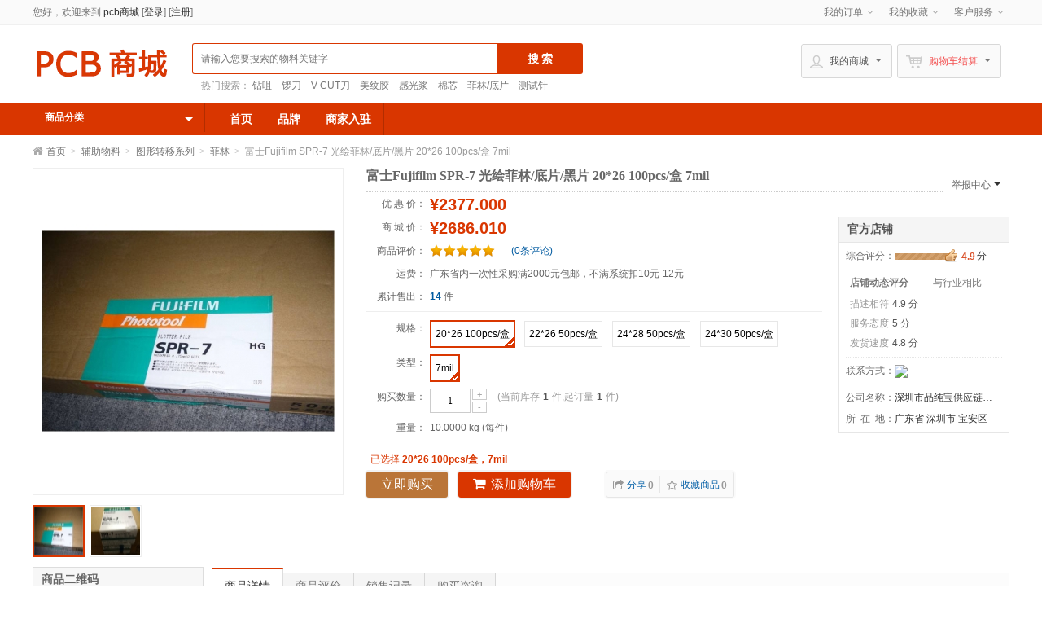

--- FILE ---
content_type: text/html; charset=UTF-8
request_url: http://www.pcb.cn/9549
body_size: 24167
content:
<!doctype html>
<html lang="zh">
<head>
<meta http-equiv="Content-Type" content="text/html; charset=UTF-8">
<title>富士Fujifilm SPR-7 光绘菲林/底片/黑片 20*26  100pcs/盒 7mil - pcb商城</title>
<meta name="keywords" content="pcb商城,,富士Fujifilm SPR-7 光绘菲林/底片/黑片 20*26  100pcs/盒 7mil" />
<meta name="description" content="pcb商城,,富士Fujifilm SPR-7 光绘菲林/底片/黑片 20*26  100pcs/盒 7mil" />
<style type="text/css">
body {
_behavior: url(http://www.pcb.cn/templates/default/css/csshover.htc);
}
</style>
<link href="http://www.pcb.cn/templates/default/css/base.css" rel="stylesheet" type="text/css">
<link href="http://www.pcb.cn/templates/default/css/home_header.css" rel="stylesheet" type="text/css">
<link href="http://www.pcb.cn/templates/default/css/home_login.css" rel="stylesheet" type="text/css">
<link href="http://www.pcb.cn/resource/font/font-awesome/css/font-awesome.min.css" rel="stylesheet" />
<!--[if IE 7]>
  <link rel="stylesheet" href="http://www.pcb.cn/resource/font/font-awesome/css/font-awesome-ie7.min.css">
<![endif]-->
<!-- HTML5 shim and Respond.js IE8 support of HTML5 elements and media queries -->
<!--[if lt IE 9]>
      <script src="http://skin.pcb.cn/js/html5shiv.js"></script>
      <script src="http://skin.pcb.cn/js/respond.min.js"></script>
<![endif]-->
<!--[if IE 6]>
<script src="http://skin.pcb.cn/js/IE6_PNG.js"></script>
<script>
DD_belatedPNG.fix('.pngFix');
</script>
<script>
// <![CDATA[
if((window.navigator.appName.toUpperCase().indexOf("MICROSOFT")>=0)&&(document.execCommand))
try{
document.execCommand("BackgroundImageCache", false, true);
   }
catch(e){}
// ]]>
</script>
<![endif]-->
<script>
var COOKIE_PRE = 'F969_';var _CHARSET = 'utf-8';var SITEURL = 'http://www.pcb.cn';var SHOP_SITE_URL = 'http://www.pcb.cn';var RESOURCE_SITE_URL = 'http://skin.pcb.cn';var RESOURCE_SITE_URL = 'http://skin.pcb.cn';var SHOP_TEMPLATES_URL = 'http://www.pcb.cn/templates/default';
</script>
<script src="http://skin.pcb.cn/js/jquery.js"></script>
<script src="http://skin.pcb.cn/js/common.js" charset="utf-8"></script>
<script src="http://skin.pcb.cn/js/jquery-ui/jquery.ui.js"></script>
<script src="http://skin.pcb.cn/js/jquery.validation.min.js"></script>
<script src="http://skin.pcb.cn/js/jquery.masonry.js"></script>
<script src="http://skin.pcb.cn/js/dialog/dialog.js" id="dialog_js" charset="utf-8"></script>
<script type="text/javascript">
var PRICE_FORMAT = '&yen;%s';
$(function(){
	//首页左侧分类菜单
	$(".category ul.menu").find("li").each(
		function() {
			$(this).hover(
				function() {
				    var cat_id = $(this).attr("cat_id");
					var menu = $(this).find("div[cat_menu_id='"+cat_id+"']");
					menu.show();
					$(this).addClass("hover");
					if(menu.attr("hover")>0) return;
					menu.masonry({itemSelector: 'dl'});
					var menu_height = menu.height();
					if (menu_height < 60) menu.height(80);
					menu_height = menu.height();
					var li_top = $(this).position().top;
          var top = -$(this).outerHeight()*$(this).index()-1;
          if ( li_top + $(this).outerHeight() > $(menu).outerHeight() + top ){
            var bottom = $(menu).outerHeight()-$(this).outerHeight();
            if ( bottom + $(this).outerHeight() > li_top + $(this).outerHeight() ){
              bottom = bottom - ( bottom - li_top + $(this).outerHeight() )
            }
            $(menu).css({top:'auto',bottom:bottom});
          }else{
            $(menu).css("top",top);
          }
					menu.attr("hover",1);
				},
				function() {
					$(this).removeClass("hover");
				    var cat_id = $(this).attr("cat_id");
					$(this).find("div[cat_menu_id='"+cat_id+"']").hide();
				}
			);
		}
	);
	$(".head-user-menu dl").hover(function() {
		$(this).addClass("hover");
	},
	function() {
		$(this).removeClass("hover");
	});
	$('.head-user-menu .my-mall').mouseover(function(){// 最近浏览的商品
		load_history_information();
		$(this).unbind('mouseover');
	});
	$('.head-user-menu .my-cart').mouseover(function(){// 运行加载购物车
		load_cart_information();
		$(this).unbind('mouseover');
	});
	$('#button').click(function(){
	    if ($('#keyword').val() == '') {
		    return false;
	    }
	});
});
</script>
<style type="text/css">
<!--
.STYLE1 {
	color: #FF0000;
	font-weight: bold;
	font-size: 24px;
}
-->
</style>
</head>
<body>

  <div id="append_parent"></div>
<div id="ajaxwaitid"></div>
<div class="public-top-layout w">
  <div class="topbar wrapper">  
    <div class="user-entry">
          您好，欢迎来到      <a href="http://www.pcb.cn" title="首页" alt="首页">pcb商城</a>
       <span>[<a href="http://www.pcb.cn/index.php?act=login&op=index">登录</a>]</span>
        <span>[<a href="http://www.pcb.cn/index.php?act=login&op=register">注册</a>]</span>
    <!--<span class="seller-login"><a href="http://www.pcb.cn/index.php?act=seller_login&op=show_login" target="_blank" title="登录商家管理中心"><i class="icon-signin"></i>商家管理中心</a></span>--></div>
    
    <div class="quick-menu">
      <dl>
        <dt><a href="http://www.pcb.cn/index.php?act=member_order">我的订单</a><i></i></dt>
        <dd>
          <ul>
            <li><a href="http://www.pcb.cn/index.php?act=member_order&state_type=state_new">待付款订单</a></li>
            <li><a href="http://www.pcb.cn/index.php?act=member_order&state_type=state_send">待确认收货</a></li>
            <li><a href="http://www.pcb.cn/index.php?act=member_order&state_type=state_noeval">待评价交易</a></li>
          </ul>
        </dd>
      </dl>
      <dl>
        <dt><a href="http://www.pcb.cn/index.php?act=member_favorites&op=fglist">我的收藏</a><i></i></dt>
        <dd>
          <ul>
            <li><a href="http://www.pcb.cn/index.php?act=member_favorites&op=fglist">商品收藏</a></li>
            <li><a href="http://www.pcb.cn/index.php?act=member_favorites&op=fslist">店铺收藏</a></li>
          </ul>
        </dd>
      </dl>
      <dl>
        <dt>客户服务<i></i></dt>
        <dd>
          <ul>
            <li><a href="http://www.pcb.cn/index.php?act=article&op=article&ac_id=2">帮助中心</a></li>
            <li><a href="http://www.pcb.cn/index.php?act=article&op=article&ac_id=5">售后服务</a></li>
            <li><a href="http://www.pcb.cn/index.php?act=article&op=article&ac_id=6">客服中心</a></li>
          </ul>
        </dd>
      </dl>
          </div>
  </div>
</div>
<script type="text/javascript">
$(function(){
	$(".quick-menu dl").hover(function() {
		$(this).addClass("hover");
	},
	function() {
		$(this).removeClass("hover");
	});

});
</script>
  <!-- PublicHeadLayout Begin -->
</p>
	
	<div class="header-wrap">
	 		<header class="public-head-layout wrapper">
		    <h1 class="site-logo"><a href="http://www.pcb.cn"><img src="http://images.pcb.cn/shop/common/05443692868706826.png" data-src="http://images.pcb.cn/shop/common/05443692868706826.png" class="pngFix"></a></h1>
		    <div class="head-search-bar">
		      <form action="http://www.pcb.cn" method="get" class="search-form">
		        <input name="act" id="search_act" value="search" type="hidden">
		        <input name="keyword" id="keyword" type="text" class="input-text" value="" maxlength="60" x-webkit-speech lang="zh-CN" onwebkitspeechchange="foo()" placeholder="请输入您要搜索的物料关键字" x-webkit-grammar="builtin:search" />
		        <input type="submit" id="button" value="搜索" class="input-submit">
		      </form>
		      <div class="keyword">热门搜索：		        <ul>
		          		          <li><a href="http://www.pcb.cn/index.php?act=search&op=index&keyword=%E9%92%BB%E5%92%80">钻咀</a></li>
		          		          <li><a href="http://www.pcb.cn/index.php?act=search&op=index&keyword=%E9%94%A3%E5%88%80">锣刀</a></li>
		          		          <li><a href="http://www.pcb.cn/index.php?act=search&op=index&keyword=V-CUT%E5%88%80">V-CUT刀</a></li>
		          		          <li><a href="http://www.pcb.cn/index.php?act=search&op=index&keyword=%E7%BE%8E%E7%BA%B9%E8%83%B6">美纹胶</a></li>
		          		          <li><a href="http://www.pcb.cn/index.php?act=search&op=index&keyword=%E6%84%9F%E5%85%89%E6%B5%86">感光浆</a></li>
		          		          <li><a href="http://www.pcb.cn/index.php?act=search&op=index&keyword=%E6%A3%89%E8%8A%AF">棉芯</a></li>
		          		          <li><a href="http://www.pcb.cn/index.php?act=search&op=index&keyword=%E8%8F%B2%E6%9E%97%2F%E5%BA%95%E7%89%87">菲林/底片</a></li>
		          		          <li><a href="http://www.pcb.cn/index.php?act=search&op=index&keyword=%E6%B5%8B%E8%AF%95%E9%92%88">测试针</a></li>
		          		        </ul>
		      </div>
		    </div>
		    <div class="head-user-menu">
		      <dl class="my-mall">
		        <dt><span class="ico"></span>我的商城<i class="arrow"></i></dt>
		        <dd>
		          <div class="sub-title">
		            <h4></h4>
		            <a href="http://www.pcb.cn/index.php?act=member_snsindex" class="arrow">我的用户中心<i></i></a></div>
		          <div class="user-centent-menu">
		            <ul>
		              <li><a href="http://www.pcb.cn/index.php?act=home&op=message">站内消息(<span>0</span>)</a></li>
		              <li><a href="http://www.pcb.cn/index.php?act=member_order" class="arrow">我的订单<i></i></a></li>
		              <li><a href="http://www.pcb.cn/index.php?act=member_consult&op=my_consult">咨询回复(<span id="member_consult">0</span>)</a></li>
		              <li><a href="http://www.pcb.cn/index.php?act=member_favorites&op=fglist" class="arrow">我的收藏<i></i></a></li>
		              		              <li><a href="http://www.pcb.cn/index.php?act=member_voucher">代金券(<span id="member_voucher">0</span>)</a></li>
		              		              		              <li><a href="http://www.pcb.cn/index.php?act=member_points" class="arrow">我的积分<i></i></a></li>
		              		            </ul>
		          </div>
		          <div class="browse-history">
		            <div class="part-title">
		              <h4>最近浏览的商品</h4>
		            </div>
		            <ul>
		              <li class="no-goods"><img class="loading" src="http://www.pcb.cn/templates/default/images/loading.gif" /></li>
		            </ul>
		          </div>
		        </dd>
		      </dl>
		      <dl class="my-cart">
		        		        <dt><span class="ico"></span>购物车结算<i class="arrow"></i></dt>
		        <dd>
		          <div class="sub-title">
		            <h4>最新加入的商品</h4>
		          </div>
		          <div class="incart-goods-box">
		            <div class="incart-goods"> <img class="loading" src="http://www.pcb.cn/templates/default/images/loading.gif" /> </div>
		          </div>
		          <div class="checkout"> <span class="total-price">共<i>0</i>种商品</span><a href="http://www.pcb.cn/index.php?act=cart" class="btn-cart">结算购物车中的商品</a> </div>
		        </dd>
		      </dl>
		    </div>
		  </header>
		</div>
	 	
<!-- PublicHeadLayout End -->

<!-- publicNavLayout Begin -->
<nav class="public-nav-layout">
  <div class="wrapper">
    <div class="all-category">
        
      <div class="title">
        <h3><a href="http://www.pcb.cn/index.php?act=category&op=index">商品分类</a></h3>
        <i class="arrow"></i></div>
      <div class="category">
        <ul class="menu">
                              <li cat_id="1150" class="odd" >
            <div class="class">
                            <span class="ico"><img src="http://images.pcb.cn/shop/common/category-pic-1150.jpg"></span>
                            <h4><a href="http://www.pcb.cn/cate-1150-0-0-0-0-0-0-0.html">PCB&amp;FPC主要物料</a></h4>
              <span class="recommend-class">
                                          <a href="http://www.pcb.cn/cate-1878-0-0-0-0-0-0-0.html" title="抗电镀线路油墨">抗电镀线路油墨</a>
                            <a href="http://www.pcb.cn/cate-1905-0-0-0-0-0-0-0.html" title="耐碱蚀刻油墨（纯黑）">耐碱蚀刻油墨（纯黑）</a>
                            <a href="http://www.pcb.cn/cate-1811-0-0-0-0-0-0-0.html" title="干膜">干膜</a>
                            <a href="http://www.pcb.cn/cate-1871-0-0-0-0-0-0-0.html" title="液态感光阻焊油墨">液态感光阻焊油墨</a>
                            <a href="http://www.pcb.cn/cate-1875-0-0-0-0-0-0-0.html" title="UV光固化阻焊油墨">UV光固化阻焊油墨</a>
                                          </span><span class="arrow"></span> </div>
            <div class="sub-class" cat_menu_id="1150">
                                          <dl>
                <dt>
                  <h3><a href="http://www.pcb.cn/cate-1868-0-0-0-0-0-0-0.html">防焊油墨</a></h3>
                </dt>
                <dd class="goods-class">
                                                      <a href="http://www.pcb.cn/cate-1871-0-0-0-0-0-0-0.html">液态感光阻焊油墨</a>
                                    <a href="http://www.pcb.cn/cate-1875-0-0-0-0-0-0-0.html">UV光固化阻焊油墨</a>
                                    <a href="http://www.pcb.cn/cate-1877-0-0-0-0-0-0-0.html">普通热固型阻焊油墨</a>
                                    <a href="http://www.pcb.cn/cate-1917-0-0-0-0-0-0-0.html">液态感光阻焊喷涂油墨</a>
                                    <a href="http://www.pcb.cn/cate-1870-0-0-0-0-0-0-0.html">LED专用感光阻焊油墨</a>
                                    <a href="http://www.pcb.cn/cate-2085-0-0-0-0-0-0-0.html">软板热固阻焊油墨</a>
                                                    </dd>
                              </dl>
                            <dl>
                <dt>
                  <h3><a href="http://www.pcb.cn/cate-1872-0-0-0-0-0-0-0.html">文字油墨</a></h3>
                </dt>
                <dd class="goods-class">
                                                      <a href="http://www.pcb.cn/cate-1873-0-0-0-0-0-0-0.html">热固化文字油墨</a>
                                    <a href="http://www.pcb.cn/cate-1874-0-0-0-0-0-0-0.html">UV光固化文字油墨</a>
                                                    </dd>
                              </dl>
                            <dl>
                <dt>
                  <h3><a href="http://www.pcb.cn/cate-1781-0-0-0-0-0-0-0.html">线路油墨</a></h3>
                </dt>
                <dd class="goods-class">
                                                      <a href="http://www.pcb.cn/cate-1878-0-0-0-0-0-0-0.html">抗电镀线路油墨</a>
                                    <a href="http://www.pcb.cn/cate-1905-0-0-0-0-0-0-0.html">耐碱蚀刻油墨（纯黑）</a>
                                    <a href="http://www.pcb.cn/cate-1879-0-0-0-0-0-0-0.html">碱性自干线路油墨</a>
                                    <a href="http://www.pcb.cn/cate-1881-0-0-0-0-0-0-0.html">酸性自干线路油墨</a>
                                    <a href="http://www.pcb.cn/cate-1782-0-0-0-0-0-0-0.html">液态感光线路油墨</a>
                                                    </dd>
                              </dl>
                            <dl>
                <dt>
                  <h3><a href="http://www.pcb.cn/cate-1809-0-0-0-0-0-0-0.html">干膜</a></h3>
                </dt>
                <dd class="goods-class">
                                                      <a href="http://www.pcb.cn/cate-1811-0-0-0-0-0-0-0.html">干膜</a>
                                                    </dd>
                              </dl>
                            <dl>
                <dt>
                  <h3><a href="http://www.pcb.cn/cate-1157-0-0-0-0-0-0-0.html">刀具</a></h3>
                </dt>
                <dd class="goods-class">
                                                      <a href="http://www.pcb.cn/cate-1274-0-0-0-0-0-0-0.html">钻咀与槽钻</a>
                                    <a href="http://www.pcb.cn/cate-1946-0-0-0-0-0-0-0.html">沉头钻</a>
                                    <a href="http://www.pcb.cn/cate-1275-0-0-0-0-0-0-0.html">普通锣刀与铝基锣刀</a>
                                    <a href="http://www.pcb.cn/cate-1988-0-0-0-0-0-0-0.html">平头铝基锣刀</a>
                                    <a href="http://www.pcb.cn/cate-1277-0-0-0-0-0-0-0.html">V-Cut刀</a>
                                    <a href="http://www.pcb.cn/cate-1980-0-0-0-0-0-0-0.html">钻石刀研磨</a>
                                    <a href="http://www.pcb.cn/cate-1989-0-0-0-0-0-0-0.html">圆角刀</a>
                                    <a href="http://www.pcb.cn/cate-1991-0-0-0-0-0-0-0.html">钻石磨边刀</a>
                                    <a href="http://www.pcb.cn/cate-2030-0-0-0-0-0-0-0.html">刨边刀</a>
                                    <a href="http://www.pcb.cn/cate-2065-0-0-0-0-0-0-0.html">分条刀</a>
                                                    </dd>
                              </dl>
                            <dl>
                <dt>
                  <h3><a href="http://www.pcb.cn/cate-2060-0-0-0-0-0-0-0.html">板材</a></h3>
                </dt>
                <dd class="goods-class">
                                                      <a href="http://www.pcb.cn/cate-2061-0-0-0-0-0-0-0.html">FR-4板材</a>
                                    <a href="http://www.pcb.cn/cate-2064-0-0-0-0-0-0-0.html">铝基板材</a>
                                                    </dd>
                              </dl>
                            <dl>
                <dt>
                  <h3><a href="http://www.pcb.cn/cate-2062-0-0-0-0-0-0-0.html">P片/半固化片</a></h3>
                </dt>
                <dd class="goods-class">
                                                      <a href="http://www.pcb.cn/cate-2063-0-0-0-0-0-0-0.html">P片</a>
                                                    </dd>
                              </dl>
                            <dl>
                <dt>
                  <h3><a href="http://www.pcb.cn/cate-2082-0-0-0-0-0-0-0.html">碳油</a></h3>
                </dt>
                <dd class="goods-class">
                                                      <a href="http://www.pcb.cn/cate-2083-0-0-0-0-0-0-0.html">碳油</a>
                                                    </dd>
                              </dl>
                                        </div>
          </li>
                    <li cat_id="1151" class="even" >
            <div class="class">
                            <span class="ico"><img src="http://images.pcb.cn/shop/common/category-pic-1151.jpg"></span>
                            <h4><a href="http://www.pcb.cn/cate-1151-0-0-0-0-0-0-0.html">辅助物料</a></h4>
              <span class="recommend-class">
                                          <a href="http://www.pcb.cn/cate-2103-0-0-0-0-0-0-0.html" title="抛光粉（台湾标乐）">抛光粉（台湾标乐）</a>
                            <a href="http://www.pcb.cn/cate-2068-0-0-0-0-0-0-0.html" title="软板硅胶">软板硅胶</a>
                            <a href="http://www.pcb.cn/cate-1785-0-0-0-0-0-0-0.html" title="珍珠棉">珍珠棉</a>
                            <a href="http://www.pcb.cn/cate-1727-0-0-0-0-0-0-0.html" title="曝光灯管">曝光灯管</a>
                            <a href="http://www.pcb.cn/cate-1465-0-0-0-0-0-0-0.html" title="过滤棉芯">过滤棉芯</a>
                                          </span><span class="arrow"></span> </div>
            <div class="sub-class" cat_menu_id="1151">
                                          <dl>
                <dt>
                  <h3><a href="http://www.pcb.cn/cate-1174-0-0-0-0-0-0-0.html">无尘车间系列</a></h3>
                </dt>
                <dd class="goods-class">
                                                      <a href="http://www.pcb.cn/cate-1295-0-0-0-0-0-0-0.html">无尘布</a>
                                    <a href="http://www.pcb.cn/cate-2107-0-0-0-0-0-0-0.html">无尘净化棉签棒</a>
                                    <a href="http://www.pcb.cn/cate-1915-0-0-0-0-0-0-0.html">无尘帽</a>
                                    <a href="http://www.pcb.cn/cate-1929-0-0-0-0-0-0-0.html">围裙</a>
                                    <a href="http://www.pcb.cn/cate-1298-0-0-0-0-0-0-0.html">无尘纸</a>
                                    <a href="http://www.pcb.cn/cate-1903-0-0-0-0-0-0-0.html">粘尘布</a>
                                    <a href="http://www.pcb.cn/cate-1300-0-0-0-0-0-0-0.html">粘尘地垫</a>
                                    <a href="http://www.pcb.cn/cate-1302-0-0-0-0-0-0-0.html">粘尘纸本</a>
                                    <a href="http://www.pcb.cn/cate-1303-0-0-0-0-0-0-0.html">粘尘纸卷</a>
                                    <a href="http://www.pcb.cn/cate-1901-0-0-0-0-0-0-0.html">粘尘滚轮</a>
                                    <a href="http://www.pcb.cn/cate-1914-0-0-0-0-0-0-0.html">防静电服</a>
                                    <a href="http://www.pcb.cn/cate-1297-0-0-0-0-0-0-0.html">连体无尘衣</a>
                                    <a href="http://www.pcb.cn/cate-1711-0-0-0-0-0-0-0.html">四眼无尘鞋</a>
                                    <a href="http://www.pcb.cn/cate-1296-0-0-0-0-0-0-0.html">厚底高筒无尘鞋</a>
                                                    </dd>
                                <dd class="brands-class">
                  <h5>品牌：</h5>
                                      <a href="http://www.pcb.cn/brand-474-0-0-0-0-0.html">品纯宝</a>
                                                    </dd>
                              </dl>
                            <dl>
                <dt>
                  <h3><a href="http://www.pcb.cn/cate-1169-0-0-0-0-0-0-0.html">胶带系列</a></h3>
                </dt>
                <dd class="goods-class">
                                                      <a href="http://www.pcb.cn/cate-1573-0-0-0-0-0-0-0.html">3M胶带</a>
                                    <a href="http://www.pcb.cn/cate-1752-0-0-0-0-0-0-0.html">积水胶带</a>
                                    <a href="http://www.pcb.cn/cate-1983-0-0-0-0-0-0-0.html">斑马胶与红色地板胶</a>
                                    <a href="http://www.pcb.cn/cate-1754-0-0-0-0-0-0-0.html">不费时胶带</a>
                                    <a href="http://www.pcb.cn/cate-1362-0-0-0-0-0-0-0.html">美纹胶带</a>
                                    <a href="http://www.pcb.cn/cate-1583-0-0-0-0-0-0-0.html">牛皮胶带</a>
                                    <a href="http://www.pcb.cn/cate-1795-0-0-0-0-0-0-0.html">双面胶带</a>
                                    <a href="http://www.pcb.cn/cate-1631-0-0-0-0-0-0-0.html">封箱胶带</a>
                                    <a href="http://www.pcb.cn/cate-1634-0-0-0-0-0-0-0.html">银龙胶带</a>
                                    <a href="http://www.pcb.cn/cate-1364-0-0-0-0-0-0-0.html">高温绿胶带</a>
                                    <a href="http://www.pcb.cn/cate-1632-0-0-0-0-0-0-0.html">金手指胶带</a>
                                    <a href="http://www.pcb.cn/cate-1753-0-0-0-0-0-0-0.html">耐高温红色美纹胶带</a>
                                    <a href="http://www.pcb.cn/cate-1919-0-0-0-0-0-0-0.html">海绵双面胶带</a>
                                    <a href="http://www.pcb.cn/cate-1920-0-0-0-0-0-0-0.html">沉金胶带</a>
                                    <a href="http://www.pcb.cn/cate-2034-0-0-0-0-0-0-0.html">电工胶布</a>
                                    <a href="http://www.pcb.cn/cate-2071-0-0-0-0-0-0-0.html">布基胶</a>
                                                    </dd>
                              </dl>
                            <dl>
                <dt>
                  <h3><a href="http://www.pcb.cn/cate-1167-0-0-0-0-0-0-0.html">过滤系列</a></h3>
                </dt>
                <dd class="goods-class">
                                                      <a href="http://www.pcb.cn/cate-1465-0-0-0-0-0-0-0.html">过滤棉芯</a>
                                    <a href="http://www.pcb.cn/cate-1807-0-0-0-0-0-0-0.html">溶喷滤芯</a>
                                    <a href="http://www.pcb.cn/cate-1718-0-0-0-0-0-0-0.html">普通碳芯</a>
                                    <a href="http://www.pcb.cn/cate-1808-0-0-0-0-0-0-0.html">碳纤维芯</a>
                                                    </dd>
                              </dl>
                            <dl>
                <dt>
                  <h3><a href="http://www.pcb.cn/cate-1173-0-0-0-0-0-0-0.html">网印系列</a></h3>
                </dt>
                <dd class="goods-class">
                                                      <a href="http://www.pcb.cn/cate-1331-0-0-0-0-0-0-0.html">网纱</a>
                                    <a href="http://www.pcb.cn/cate-1333-0-0-0-0-0-0-0.html">网框</a>
                                    <a href="http://www.pcb.cn/cate-2006-0-0-0-0-0-0-0.html">顶针</a>
                                    <a href="http://www.pcb.cn/cate-2007-0-0-0-0-0-0-0.html">铜钉</a>
                                    <a href="http://www.pcb.cn/cate-1900-0-0-0-0-0-0-0.html">网版</a>
                                    <a href="http://www.pcb.cn/cate-1571-0-0-0-0-0-0-0.html">拉网加工</a>
                                    <a href="http://www.pcb.cn/cate-1336-0-0-0-0-0-0-0.html">水菲林</a>
                                    <a href="http://www.pcb.cn/cate-1723-0-0-0-0-0-0-0.html">感光浆</a>
                                    <a href="http://www.pcb.cn/cate-1334-0-0-0-0-0-0-0.html">刮胶</a>
                                    <a href="http://www.pcb.cn/cate-1440-0-0-0-0-0-0-0.html">封网浆</a>
                                    <a href="http://www.pcb.cn/cate-1442-0-0-0-0-0-0-0.html">鬼影膏</a>
                                    <a href="http://www.pcb.cn/cate-1444-0-0-0-0-0-0-0.html">磨网膏</a>
                                    <a href="http://www.pcb.cn/cate-1445-0-0-0-0-0-0-0.html">脱膜粉</a>
                                    <a href="http://www.pcb.cn/cate-1447-0-0-0-0-0-0-0.html">脱脂剂</a>
                                    <a href="http://www.pcb.cn/cate-1462-0-0-0-0-0-0-0.html">补边剂</a>
                                    <a href="http://www.pcb.cn/cate-1580-0-0-0-0-0-0-0.html">硬化剂</a>
                                    <a href="http://www.pcb.cn/cate-1880-0-0-0-0-0-0-0.html">脱膜膏</a>
                                    <a href="http://www.pcb.cn/cate-1443-0-0-0-0-0-0-0.html">拉网胶水</a>
                                    <a href="http://www.pcb.cn/cate-1932-0-0-0-0-0-0-0.html">可剥蓝胶</a>
                                    <a href="http://www.pcb.cn/cate-1338-0-0-0-0-0-0-0.html">丝印对位膜</a>
                                    <a href="http://www.pcb.cn/cate-2020-0-0-0-0-0-0-0.html">刮柄</a>
                                    <a href="http://www.pcb.cn/cate-2024-0-0-0-0-0-0-0.html">定位片</a>
                                                    </dd>
                              </dl>
                            <dl>
                <dt>
                  <h3><a href="http://www.pcb.cn/cate-1164-0-0-0-0-0-0-0.html">包装系列</a></h3>
                </dt>
                <dd class="goods-class">
                                                      <a href="http://www.pcb.cn/cate-1785-0-0-0-0-0-0-0.html">珍珠棉</a>
                                    <a href="http://www.pcb.cn/cate-1609-0-0-0-0-0-0-0.html">打包带</a>
                                    <a href="http://www.pcb.cn/cate-1786-0-0-0-0-0-0-0.html">气泡膜</a>
                                    <a href="http://www.pcb.cn/cate-1328-0-0-0-0-0-0-0.html">湿度指示卡</a>
                                    <a href="http://www.pcb.cn/cate-1992-0-0-0-0-0-0-0.html">垃圾袋</a>
                                    <a href="http://www.pcb.cn/cate-1610-0-0-0-0-0-0-0.html">干燥剂/防潮珠</a>
                                    <a href="http://www.pcb.cn/cate-1611-0-0-0-0-0-0-0.html">拉伸膜/缠绕膜</a>
                                    <a href="http://www.pcb.cn/cate-1321-0-0-0-0-0-0-0.html">PE热收缩胶膜与pe袋</a>
                                                    </dd>
                              </dl>
                            <dl>
                <dt>
                  <h3><a href="http://www.pcb.cn/cate-1166-0-0-0-0-0-0-0.html">灯管系列</a></h3>
                </dt>
                <dd class="goods-class">
                                                      <a href="http://www.pcb.cn/cate-1727-0-0-0-0-0-0-0.html">曝光灯管</a>
                                    <a href="http://www.pcb.cn/cate-1728-0-0-0-0-0-0-0.html">UV固化灯管</a>
                                    <a href="http://www.pcb.cn/cate-1726-0-0-0-0-0-0-0.html">晒版灯管</a>
                                    <a href="http://www.pcb.cn/cate-1960-0-0-0-0-0-0-0.html">AOI卤素灯</a>
                                    <a href="http://www.pcb.cn/cate-2001-0-0-0-0-0-0-0.html">UV灯管</a>
                                    <a href="http://www.pcb.cn/cate-1954-0-0-0-0-0-0-0.html">水套</a>
                                    <a href="http://www.pcb.cn/cate-2054-0-0-0-0-0-0-0.html">曝光机密封条</a>
                                    <a href="http://www.pcb.cn/cate-2066-0-0-0-0-0-0-0.html">曝光机支撑杆</a>
                                    <a href="http://www.pcb.cn/cate-2069-0-0-0-0-0-0-0.html">曝光机接线头</a>
                                                    </dd>
                              </dl>
                            <dl>
                <dt>
                  <h3><a href="http://www.pcb.cn/cate-1176-0-0-0-0-0-0-0.html">钻锣工序系列</a></h3>
                </dt>
                <dd class="goods-class">
                                                      <a href="http://www.pcb.cn/cate-1310-0-0-0-0-0-0-0.html">销钉</a>
                                    <a href="http://www.pcb.cn/cate-1738-0-0-0-0-0-0-0.html">套环</a>
                                    <a href="http://www.pcb.cn/cate-1313-0-0-0-0-0-0-0.html">电木板</a>
                                    <a href="http://www.pcb.cn/cate-1796-0-0-0-0-0-0-0.html">塑胶锤</a>
                                    <a href="http://www.pcb.cn/cate-2009-0-0-0-0-0-0-0.html">红胶片</a>
                                    <a href="http://www.pcb.cn/cate-2022-0-0-0-0-0-0-0.html">隔板胶片</a>
                                    <a href="http://www.pcb.cn/cate-2028-0-0-0-0-0-0-0.html">针规</a>
                                    <a href="http://www.pcb.cn/cate-2032-0-0-0-0-0-0-0.html">钻锣 套环机</a>
                                    <a href="http://www.pcb.cn/cate-2047-0-0-0-0-0-0-0.html">锣机支撑杆</a>
                                    <a href="http://www.pcb.cn/cate-2084-0-0-0-0-0-0-0.html">销钉机</a>
                                                    </dd>
                              </dl>
                            <dl>
                <dt>
                  <h3><a href="http://www.pcb.cn/cate-1172-0-0-0-0-0-0-0.html">图形转移系列</a></h3>
                </dt>
                <dd class="goods-class">
                                                      <a href="http://www.pcb.cn/cate-1286-0-0-0-0-0-0-0.html">菲林</a>
                                    <a href="http://www.pcb.cn/cate-1294-0-0-0-0-0-0-0.html">菲林保护膜</a>
                                    <a href="http://www.pcb.cn/cate-1290-0-0-0-0-0-0-0.html">曝光尺</a>
                                    <a href="http://www.pcb.cn/cate-1289-0-0-0-0-0-0-0.html">麦拉膜</a>
                                    <a href="http://www.pcb.cn/cate-1287-0-0-0-0-0-0-0.html">菲林笔</a>
                                    <a href="http://www.pcb.cn/cate-1952-0-0-0-0-0-0-0.html">曝光钉</a>
                                    <a href="http://www.pcb.cn/cate-1951-0-0-0-0-0-0-0.html">刺穿片</a>
                                    <a href="http://www.pcb.cn/cate-1999-0-0-0-0-0-0-0.html">挂式菲林袋</a>
                                    <a href="http://www.pcb.cn/cate-2008-0-0-0-0-0-0-0.html">插条式菲林袋</a>
                                                    </dd>
                              </dl>
                            <dl>
                <dt>
                  <h3><a href="http://www.pcb.cn/cate-1168-0-0-0-0-0-0-0.html">检查与测试系列</a></h3>
                </dt>
                <dd class="goods-class">
                                                      <a href="http://www.pcb.cn/cate-2103-0-0-0-0-0-0-0.html">抛光粉（台湾标乐）</a>
                                    <a href="http://www.pcb.cn/cate-1733-0-0-0-0-0-0-0.html">修补刀片</a>
                                    <a href="http://www.pcb.cn/cate-1352-0-0-0-0-0-0-0.html">检修刀柄</a>
                                    <a href="http://www.pcb.cn/cate-1628-0-0-0-0-0-0-0.html">抛光绒布</a>
                                    <a href="http://www.pcb.cn/cate-1629-0-0-0-0-0-0-0.html">环氧水晶胶</a>
                                    <a href="http://www.pcb.cn/cate-1630-0-0-0-0-0-0-0.html">压克力水晶胶</a>
                                    <a href="http://www.pcb.cn/cate-1621-0-0-0-0-0-0-0.html">反复性硬胶模</a>
                                    <a href="http://www.pcb.cn/cate-1624-0-0-0-0-0-0-0.html">反复性软胶模</a>
                                    <a href="http://www.pcb.cn/cate-1625-0-0-0-0-0-0-0.html">一次性水晶胶模</a>
                                    <a href="http://www.pcb.cn/cate-1626-0-0-0-0-0-0-0.html">砂纸</a>
                                    <a href="http://www.pcb.cn/cate-1969-0-0-0-0-0-0-0.html">锡铜线</a>
                                    <a href="http://www.pcb.cn/cate-2023-0-0-0-0-0-0-0.html">棉签</a>
                                    <a href="http://www.pcb.cn/cate-2003-0-0-0-0-0-0-0.html">补线带钼极头</a>
                                    <a href="http://www.pcb.cn/cate-2016-0-0-0-0-0-0-0.html">修补银浆</a>
                                    <a href="http://www.pcb.cn/cate-2017-0-0-0-0-0-0-0.html">塞孔铜浆</a>
                                                    </dd>
                              </dl>
                            <dl>
                <dt>
                  <h3><a href="http://www.pcb.cn/cate-1797-0-0-0-0-0-0-0.html">全工序通用系列</a></h3>
                </dt>
                <dd class="goods-class">
                                                      <a href="http://www.pcb.cn/cate-1800-0-0-0-0-0-0-0.html">大介刀片</a>
                                    <a href="http://www.pcb.cn/cate-1801-0-0-0-0-0-0-0.html">小介刀片</a>
                                    <a href="http://www.pcb.cn/cate-1799-0-0-0-0-0-0-0.html">小介刀架</a>
                                    <a href="http://www.pcb.cn/cate-1934-0-0-0-0-0-0-0.html">防锈油</a>
                                    <a href="http://www.pcb.cn/cate-1798-0-0-0-0-0-0-0.html">大介刀架</a>
                                    <a href="http://www.pcb.cn/cate-1961-0-0-0-0-0-0-0.html">磨刷</a>
                                    <a href="http://www.pcb.cn/cate-1906-0-0-0-0-0-0-0.html">周转箱</a>
                                    <a href="http://www.pcb.cn/cate-1907-0-0-0-0-0-0-0.html">周转盘</a>
                                    <a href="http://www.pcb.cn/cate-1963-0-0-0-0-0-0-0.html">不锈钢推车</a>
                                    <a href="http://www.pcb.cn/cate-1908-0-0-0-0-0-0-0.html">塑料托盘</a>
                                    <a href="http://www.pcb.cn/cate-1968-0-0-0-0-0-0-0.html">铆钉</a>
                                    <a href="http://www.pcb.cn/cate-1909-0-0-0-0-0-0-0.html">塑料地板垫</a>
                                    <a href="http://www.pcb.cn/cate-1876-0-0-0-0-0-0-0.html">吸水海棉滚轮</a>
                                    <a href="http://www.pcb.cn/cate-2000-0-0-0-0-0-0-0.html">刮刀铲子</a>
                                    <a href="http://www.pcb.cn/cate-1921-0-0-0-0-0-0-0.html">SMT双面接料带</a>
                                    <a href="http://www.pcb.cn/cate-2040-0-0-0-0-0-0-0.html">塞孔胶粒</a>
                                    <a href="http://www.pcb.cn/cate-2048-0-0-0-0-0-0-0.html">晒网机支撑杆</a>
                                    <a href="http://www.pcb.cn/cate-2074-0-0-0-0-0-0-0.html">销钉钳</a>
                                    <a href="http://www.pcb.cn/cate-2075-0-0-0-0-0-0-0.html">气枪</a>
                                                    </dd>
                              </dl>
                            <dl>
                <dt>
                  <h3><a href="http://www.pcb.cn/cate-2067-0-0-0-0-0-0-0.html">软板辅助耗材系列</a></h3>
                </dt>
                <dd class="goods-class">
                                                      <a href="http://www.pcb.cn/cate-2068-0-0-0-0-0-0-0.html">软板硅胶</a>
                                                    </dd>
                              </dl>
                                        </div>
          </li>
                    <li cat_id="1154" class="odd" >
            <div class="class">
                            <span class="ico"><img src="http://images.pcb.cn/shop/common/category-pic-1154.jpg"></span>
                            <h4><a href="http://www.pcb.cn/cate-1154-0-0-0-0-0-0-0.html">量测仪器</a></h4>
              <span class="recommend-class">
                                          <a href="http://www.pcb.cn/cate-2089-0-0-0-0-0-0-0.html" title="V割线单面深度数显测量仪">V割线单面深度数显测量仪</a>
                            <a href="http://www.pcb.cn/cate-1700-0-0-0-0-0-0-0.html" title="笔式放大镜">笔式放大镜</a>
                            <a href="http://www.pcb.cn/cate-1883-0-0-0-0-0-0-0.html" title="台式放大镜">台式放大镜</a>
                            <a href="http://www.pcb.cn/cate-1979-0-0-0-0-0-0-0.html" title="百倍镜">百倍镜</a>
                            <a href="http://www.pcb.cn/cate-2018-0-0-0-0-0-0-0.html" title="涂镀层测厚仪">涂镀层测厚仪</a>
                                          </span><span class="arrow"></span> </div>
            <div class="sub-class" cat_menu_id="1154">
                                          <dl>
                <dt>
                  <h3><a href="http://www.pcb.cn/cate-1215-0-0-0-0-0-0-0.html">一般仪器</a></h3>
                </dt>
                <dd class="goods-class">
                                                      <a href="http://www.pcb.cn/cate-1700-0-0-0-0-0-0-0.html">笔式放大镜</a>
                                    <a href="http://www.pcb.cn/cate-1883-0-0-0-0-0-0-0.html">台式放大镜</a>
                                    <a href="http://www.pcb.cn/cate-1979-0-0-0-0-0-0-0.html">百倍镜</a>
                                    <a href="http://www.pcb.cn/cate-1701-0-0-0-0-0-0-0.html">高脚放大镜</a>
                                    <a href="http://www.pcb.cn/cate-1702-0-0-0-0-0-0-0.html">九孔式放大镜</a>
                                    <a href="http://www.pcb.cn/cate-1704-0-0-0-0-0-0-0.html">圆筒式放大镜</a>
                                    <a href="http://www.pcb.cn/cate-1705-0-0-0-0-0-0-0.html">折叠式放大镜</a>
                                    <a href="http://www.pcb.cn/cate-1923-0-0-0-0-0-0-0.html">比重计/波美计</a>
                                    <a href="http://www.pcb.cn/cate-2046-0-0-0-0-0-0-0.html">温湿度计</a>
                                    <a href="http://www.pcb.cn/cate-2058-0-0-0-0-0-0-0.html">比色管</a>
                                    <a href="http://www.pcb.cn/cate-2072-0-0-0-0-0-0-0.html">量杯</a>
                                    <a href="http://www.pcb.cn/cate-2077-0-0-0-0-0-0-0.html">PH试纸</a>
                                                    </dd>
                              </dl>
                            <dl>
                <dt>
                  <h3><a href="http://www.pcb.cn/cate-1214-0-0-0-0-0-0-0.html">测量仪器</a></h3>
                </dt>
                <dd class="goods-class">
                                                      <a href="http://www.pcb.cn/cate-2089-0-0-0-0-0-0-0.html">V割线单面深度数显测量仪</a>
                                    <a href="http://www.pcb.cn/cate-2018-0-0-0-0-0-0-0.html">涂镀层测厚仪</a>
                                    <a href="http://www.pcb.cn/cate-1755-0-0-0-0-0-0-0.html">张力计</a>
                                    <a href="http://www.pcb.cn/cate-1236-0-0-0-0-0-0-0.html">游标卡尺</a>
                                    <a href="http://www.pcb.cn/cate-1694-0-0-0-0-0-0-0.html">UV能量计</a>
                                    <a href="http://www.pcb.cn/cate-1695-0-0-0-0-0-0-0.html">计数电子秤</a>
                                    <a href="http://www.pcb.cn/cate-1698-0-0-0-0-0-0-0.html">铜厚测量仪</a>
                                    <a href="http://www.pcb.cn/cate-1972-0-0-0-0-0-0-0.html">残厚仪</a>
                                    <a href="http://www.pcb.cn/cate-1950-0-0-0-0-0-0-0.html">表盘卡尺</a>
                                    <a href="http://www.pcb.cn/cate-1804-0-0-0-0-0-0-0.html">钢尺</a>
                                    <a href="http://www.pcb.cn/cate-1803-0-0-0-0-0-0-0.html">卷尺</a>
                                    <a href="http://www.pcb.cn/cate-1697-0-0-0-0-0-0-0.html">千分尺</a>
                                    <a href="http://www.pcb.cn/cate-2025-0-0-0-0-0-0-0.html">酸性PH计</a>
                                    <a href="http://www.pcb.cn/cate-2033-0-0-0-0-0-0-0.html">孔铜测试仪探头</a>
                                    <a href="http://www.pcb.cn/cate-2073-0-0-0-0-0-0-0.html">油墨测厚仪</a>
                                                    </dd>
                              </dl>
                                        </div>
          </li>
                    <li cat_id="1155" class="even" >
            <div class="class">
                            <span class="ico"><img src="http://images.pcb.cn/shop/common/category-pic-1155.jpg"></span>
                            <h4><a href="http://www.pcb.cn/cate-1155-0-0-0-0-0-0-0.html">办公劳保</a></h4>
              <span class="recommend-class">
                                          <a href="http://www.pcb.cn/cate-1774-0-0-0-0-0-0-0.html" title="劳动手套">劳动手套</a>
                            <a href="http://www.pcb.cn/cate-1986-0-0-0-0-0-0-0.html" title="无硫手套">无硫手套</a>
                            <a href="http://www.pcb.cn/cate-1987-0-0-0-0-0-0-0.html" title="丁晴手套">丁晴手套</a>
                            <a href="http://www.pcb.cn/cate-1692-0-0-0-0-0-0-0.html" title="防护眼罩">防护眼罩</a>
                            <a href="http://www.pcb.cn/cate-1693-0-0-0-0-0-0-0.html" title="劳保鞋">劳保鞋</a>
                                          </span><span class="arrow"></span> </div>
            <div class="sub-class" cat_menu_id="1155">
                                          <dl>
                <dt>
                  <h3><a href="http://www.pcb.cn/cate-1832-0-0-0-0-0-0-0.html">笔类</a></h3>
                </dt>
                <dd class="goods-class">
                                                      <a href="http://www.pcb.cn/cate-2055-0-0-0-0-0-0-0.html">擦胶笔</a>
                                    <a href="http://www.pcb.cn/cate-1904-0-0-0-0-0-0-0.html">白板擦</a>
                                    <a href="http://www.pcb.cn/cate-1834-0-0-0-0-0-0-0.html">小双头油性笔</a>
                                    <a href="http://www.pcb.cn/cate-1835-0-0-0-0-0-0-0.html">大双头油性笔</a>
                                    <a href="http://www.pcb.cn/cate-1836-0-0-0-0-0-0-0.html">永久记号笔/油漆笔</a>
                                    <a href="http://www.pcb.cn/cate-1833-0-0-0-0-0-0-0.html">白板笔</a>
                                    <a href="http://www.pcb.cn/cate-1994-0-0-0-0-0-0-0.html">圆珠笔与笔芯</a>
                                    <a href="http://www.pcb.cn/cate-2035-0-0-0-0-0-0-0.html">补油笔</a>
                                    <a href="http://www.pcb.cn/cate-2080-0-0-0-0-0-0-0.html">水性记号笔</a>
                                    <a href="http://www.pcb.cn/cate-2098-0-0-0-0-0-0-0.html">荧光笔</a>
                                                    </dd>
                              </dl>
                            <dl>
                <dt>
                  <h3><a href="http://www.pcb.cn/cate-1837-0-0-0-0-0-0-0.html">纸类</a></h3>
                </dt>
                <dd class="goods-class">
                                                      <a href="http://www.pcb.cn/cate-2094-0-0-0-0-0-0-0.html">笔记本</a>
                                    <a href="http://www.pcb.cn/cate-1838-0-0-0-0-0-0-0.html">A4打印纸</a>
                                    <a href="http://www.pcb.cn/cate-1839-0-0-0-0-0-0-0.html">A3打印纸</a>
                                    <a href="http://www.pcb.cn/cate-1840-0-0-0-0-0-0-0.html">电脑打印纸</a>
                                    <a href="http://www.pcb.cn/cate-1967-0-0-0-0-0-0-0.html">热敏纸</a>
                                    <a href="http://www.pcb.cn/cate-1970-0-0-0-0-0-0-0.html">方向标签</a>
                                    <a href="http://www.pcb.cn/cate-1993-0-0-0-0-0-0-0.html">领料单</a>
                                    <a href="http://www.pcb.cn/cate-2029-0-0-0-0-0-0-0.html">丝印白纸</a>
                                    <a href="http://www.pcb.cn/cate-2050-0-0-0-0-0-0-0.html">易撕标签</a>
                                    <a href="http://www.pcb.cn/cate-2056-0-0-0-0-0-0-0.html">中性滤纸</a>
                                    <a href="http://www.pcb.cn/cate-2057-0-0-0-0-0-0-0.html">总氮测试包（纸）</a>
                                    <a href="http://www.pcb.cn/cate-2079-0-0-0-0-0-0-0.html">ROHS标签</a>
                                                    </dd>
                              </dl>
                            <dl>
                <dt>
                  <h3><a href="http://www.pcb.cn/cate-2004-0-0-0-0-0-0-0.html">文件袋</a></h3>
                </dt>
                <dd class="goods-class">
                                                      <a href="http://www.pcb.cn/cate-2005-0-0-0-0-0-0-0.html">A4纸单页夹</a>
                                    <a href="http://www.pcb.cn/cate-2096-0-0-0-0-0-0-0.html">信封袋</a>
                                    <a href="http://www.pcb.cn/cate-2086-0-0-0-0-0-0-0.html">按扣文件袋</a>
                                                    </dd>
                              </dl>
                            <dl>
                <dt>
                  <h3><a href="http://www.pcb.cn/cate-2049-0-0-0-0-0-0-0.html">易撕标签</a></h3>
                </dt>
                <dd class="goods-class">
                                  </dd>
                              </dl>
                            <dl>
                <dt>
                  <h3><a href="http://www.pcb.cn/cate-1241-0-0-0-0-0-0-0.html">听力防护</a></h3>
                </dt>
                <dd class="goods-class">
                                                      <a href="http://www.pcb.cn/cate-1247-0-0-0-0-0-0-0.html">子弹型耳塞</a>
                                    <a href="http://www.pcb.cn/cate-1690-0-0-0-0-0-0-0.html">巴固带线耳塞</a>
                                    <a href="http://www.pcb.cn/cate-1689-0-0-0-0-0-0-0.html">子弹型带线耳塞</a>
                                    <a href="http://www.pcb.cn/cate-1691-0-0-0-0-0-0-0.html">圣诞树型带线耳塞</a>
                                                    </dd>
                              </dl>
                            <dl>
                <dt>
                  <h3><a href="http://www.pcb.cn/cate-1244-0-0-0-0-0-0-0.html">手部防护</a></h3>
                </dt>
                <dd class="goods-class">
                                                      <a href="http://www.pcb.cn/cate-1774-0-0-0-0-0-0-0.html">劳动手套</a>
                                    <a href="http://www.pcb.cn/cate-1986-0-0-0-0-0-0-0.html">无硫手套</a>
                                    <a href="http://www.pcb.cn/cate-1987-0-0-0-0-0-0-0.html">丁晴手套</a>
                                    <a href="http://www.pcb.cn/cate-1456-0-0-0-0-0-0-0.html">防静电手套</a>
                                    <a href="http://www.pcb.cn/cate-1457-0-0-0-0-0-0-0.html">耐高温手套</a>
                                    <a href="http://www.pcb.cn/cate-1458-0-0-0-0-0-0-0.html">耐酸碱手套</a>
                                    <a href="http://www.pcb.cn/cate-1455-0-0-0-0-0-0-0.html">作业手套QC手套棉纱手套</a>
                                    <a href="http://www.pcb.cn/cate-1251-0-0-0-0-0-0-0.html">无尘无粉手指套</a>
                                    <a href="http://www.pcb.cn/cate-2070-0-0-0-0-0-0-0.html">围裙</a>
                                                    </dd>
                              </dl>
                            <dl>
                <dt>
                  <h3><a href="http://www.pcb.cn/cate-1246-0-0-0-0-0-0-0.html">足部防护</a></h3>
                </dt>
                <dd class="goods-class">
                                                      <a href="http://www.pcb.cn/cate-1693-0-0-0-0-0-0-0.html">劳保鞋</a>
                                    <a href="http://www.pcb.cn/cate-1805-0-0-0-0-0-0-0.html">高筒水鞋</a>
                                    <a href="http://www.pcb.cn/cate-1971-0-0-0-0-0-0-0.html">一次性鞋套</a>
                                                    </dd>
                              </dl>
                            <dl>
                <dt>
                  <h3><a href="http://www.pcb.cn/cate-1686-0-0-0-0-0-0-0.html">呼吸防护</a></h3>
                </dt>
                <dd class="goods-class">
                                                      <a href="http://www.pcb.cn/cate-1687-0-0-0-0-0-0-0.html">一次性活性碳口罩</a>
                                    <a href="http://www.pcb.cn/cate-1688-0-0-0-0-0-0-0.html">一次性无纺布口罩</a>
                                    <a href="http://www.pcb.cn/cate-1964-0-0-0-0-0-0-0.html">3M防尘面罩</a>
                                    <a href="http://www.pcb.cn/cate-1965-0-0-0-0-0-0-0.html">3M防毒面罩</a>
                                    <a href="http://www.pcb.cn/cate-2076-0-0-0-0-0-0-0.html">3M防化面罩</a>
                                                    </dd>
                              </dl>
                            <dl>
                <dt>
                  <h3><a href="http://www.pcb.cn/cate-1245-0-0-0-0-0-0-0.html">眼部防护</a></h3>
                </dt>
                <dd class="goods-class">
                                                      <a href="http://www.pcb.cn/cate-1692-0-0-0-0-0-0-0.html">防护眼罩</a>
                                                    </dd>
                              </dl>
                            <dl>
                <dt>
                  <h3><a href="http://www.pcb.cn/cate-1996-0-0-0-0-0-0-0.html">办公用品类</a></h3>
                </dt>
                <dd class="goods-class">
                                                      <a href="http://www.pcb.cn/cate-2087-0-0-0-0-0-0-0.html">打孔机</a>
                                    <a href="http://www.pcb.cn/cate-2090-0-0-0-0-0-0-0.html">印台</a>
                                    <a href="http://www.pcb.cn/cate-2091-0-0-0-0-0-0-0.html">三层文件夹</a>
                                    <a href="http://www.pcb.cn/cate-2093-0-0-0-0-0-0-0.html">电池</a>
                                    <a href="http://www.pcb.cn/cate-2095-0-0-0-0-0-0-0.html">剪刀</a>
                                    <a href="http://www.pcb.cn/cate-2011-0-0-0-0-0-0-0.html">计算器</a>
                                    <a href="http://www.pcb.cn/cate-2021-0-0-0-0-0-0-0.html">固体胶</a>
                                    <a href="http://www.pcb.cn/cate-2027-0-0-0-0-0-0-0.html">胶纸机</a>
                                    <a href="http://www.pcb.cn/cate-2026-0-0-0-0-0-0-0.html">502胶水</a>
                                    <a href="http://www.pcb.cn/cate-2038-0-0-0-0-0-0-0.html">回形针</a>
                                    <a href="http://www.pcb.cn/cate-2039-0-0-0-0-0-0-0.html">抽杆夹</a>
                                    <a href="http://www.pcb.cn/cate-2041-0-0-0-0-0-0-0.html">涂改液</a>
                                    <a href="http://www.pcb.cn/cate-2042-0-0-0-0-0-0-0.html">订书机</a>
                                    <a href="http://www.pcb.cn/cate-2081-0-0-0-0-0-0-0.html">钢质切纸机</a>
                                                    </dd>
                              </dl>
                                        </div>
          </li>
                    <li cat_id="1828" class="odd" >
            <div class="class">
                            <span class="ico"><img src="http://images.pcb.cn/shop/common/category-pic-1828.jpg"></span>
                            <h4><a href="http://www.pcb.cn/cate-1828-0-0-0-0-0-0-0.html">设备配件</a></h4>
              <span class="recommend-class">
                                          <a href="http://www.pcb.cn/cate-1849-0-0-0-0-0-0-0.html" title="刀座">刀座</a>
                            <a href="http://www.pcb.cn/cate-1850-0-0-0-0-0-0-0.html" title="夹头">夹头</a>
                            <a href="http://www.pcb.cn/cate-1856-0-0-0-0-0-0-0.html" title="刀盘">刀盘</a>
                            <a href="http://www.pcb.cn/cate-1975-0-0-0-0-0-0-0.html" title="试管刷">试管刷</a>
                            <a href="http://www.pcb.cn/cate-1976-0-0-0-0-0-0-0.html" title="刀粒">刀粒</a>
                                          </span><span class="arrow"></span> </div>
            <div class="sub-class" cat_menu_id="1828">
                                          <dl>
                <dt>
                  <h3><a href="http://www.pcb.cn/cate-1829-0-0-0-0-0-0-0.html">钻锣机通用系列及配件</a></h3>
                </dt>
                <dd class="goods-class">
                                                      <a href="http://www.pcb.cn/cate-1849-0-0-0-0-0-0-0.html">刀座</a>
                                    <a href="http://www.pcb.cn/cate-1850-0-0-0-0-0-0-0.html">夹头</a>
                                    <a href="http://www.pcb.cn/cate-1856-0-0-0-0-0-0-0.html">刀盘</a>
                                    <a href="http://www.pcb.cn/cate-1975-0-0-0-0-0-0-0.html">试管刷</a>
                                    <a href="http://www.pcb.cn/cate-1976-0-0-0-0-0-0-0.html">刀粒</a>
                                    <a href="http://www.pcb.cn/cate-1977-0-0-0-0-0-0-0.html">润滑油</a>
                                    <a href="http://www.pcb.cn/cate-1978-0-0-0-0-0-0-0.html">毛刷</a>
                                    <a href="http://www.pcb.cn/cate-1848-0-0-0-0-0-0-0.html">气缸</a>
                                    <a href="http://www.pcb.cn/cate-1847-0-0-0-0-0-0-0.html">压力脚</a>
                                    <a href="http://www.pcb.cn/cate-1851-0-0-0-0-0-0-0.html">副夹头</a>
                                    <a href="http://www.pcb.cn/cate-1845-0-0-0-0-0-0-0.html">吸尘罩</a>
                                    <a href="http://www.pcb.cn/cate-1844-0-0-0-0-0-0-0.html">机械手</a>
                                    <a href="http://www.pcb.cn/cate-1841-0-0-0-0-0-0-0.html">测针器</a>
                                    <a href="http://www.pcb.cn/cate-1843-0-0-0-0-0-0-0.html">万向接头</a>
                                    <a href="http://www.pcb.cn/cate-2031-0-0-0-0-0-0-0.html">夹头板手</a>
                                    <a href="http://www.pcb.cn/cate-2043-0-0-0-0-0-0-0.html">感应线圈</a>
                                    <a href="http://www.pcb.cn/cate-2053-0-0-0-0-0-0-0.html">光纤</a>
                                    <a href="http://www.pcb.cn/cate-2059-0-0-0-0-0-0-0.html">导杆</a>
                                                    </dd>
                              </dl>
                            <dl>
                <dt>
                  <h3><a href="http://www.pcb.cn/cate-1935-0-0-0-0-0-0-0.html">v-cut机配件</a></h3>
                </dt>
                <dd class="goods-class">
                                                      <a href="http://www.pcb.cn/cate-1936-0-0-0-0-0-0-0.html">v-cut机付板轴承</a>
                                    <a href="http://www.pcb.cn/cate-1943-0-0-0-0-0-0-0.html">胶圈</a>
                                    <a href="http://www.pcb.cn/cate-1947-0-0-0-0-0-0-0.html">胶齿轮</a>
                                    <a href="http://www.pcb.cn/cate-1948-0-0-0-0-0-0-0.html">胶辊轴承</a>
                                    <a href="http://www.pcb.cn/cate-1949-0-0-0-0-0-0-0.html">垫片</a>
                                    <a href="http://www.pcb.cn/cate-1957-0-0-0-0-0-0-0.html">胶粒</a>
                                    <a href="http://www.pcb.cn/cate-1958-0-0-0-0-0-0-0.html">胶辊</a>
                                    <a href="http://www.pcb.cn/cate-1990-0-0-0-0-0-0-0.html">挡板固定座</a>
                                                    </dd>
                              </dl>
                            <dl>
                <dt>
                  <h3><a href="http://www.pcb.cn/cate-1859-0-0-0-0-0-0-0.html">曝光机及配件</a></h3>
                </dt>
                <dd class="goods-class">
                                                      <a href="http://www.pcb.cn/cate-2088-0-0-0-0-0-0-0.html">爆光机橡皮布</a>
                                    <a href="http://www.pcb.cn/cate-2101-0-0-0-0-0-0-0.html">曝光机吸盘</a>
                                    <a href="http://www.pcb.cn/cate-2102-0-0-0-0-0-0-0.html">气缸</a>
                                    <a href="http://www.pcb.cn/cate-1860-0-0-0-0-0-0-0.html">离子罐</a>
                                    <a href="http://www.pcb.cn/cate-1926-0-0-0-0-0-0-0.html">爆光机点灯板</a>
                                    <a href="http://www.pcb.cn/cate-2015-0-0-0-0-0-0-0.html">空气过滤器</a>
                                                    </dd>
                              </dl>
                            <dl>
                <dt>
                  <h3><a href="http://www.pcb.cn/cate-1910-0-0-0-0-0-0-0.html">测试机及配件</a></h3>
                </dt>
                <dd class="goods-class">
                                                      <a href="http://www.pcb.cn/cate-1912-0-0-0-0-0-0-0.html">飞针测试机</a>
                                    <a href="http://www.pcb.cn/cate-1913-0-0-0-0-0-0-0.html">全自动测试机</a>
                                    <a href="http://www.pcb.cn/cate-1925-0-0-0-0-0-0-0.html">飞针测试机专用测试针</a>
                                    <a href="http://www.pcb.cn/cate-1944-0-0-0-0-0-0-0.html">烧线机表笔</a>
                                    <a href="http://www.pcb.cn/cate-1953-0-0-0-0-0-0-0.html">压力小板</a>
                                    <a href="http://www.pcb.cn/cate-1956-0-0-0-0-0-0-0.html">飞针测试机气夹</a>
                                    <a href="http://www.pcb.cn/cate-1959-0-0-0-0-0-0-0.html">排线</a>
                                    <a href="http://www.pcb.cn/cate-1995-0-0-0-0-0-0-0.html">驱动器</a>
                                    <a href="http://www.pcb.cn/cate-1997-0-0-0-0-0-0-0.html">急停</a>
                                    <a href="http://www.pcb.cn/cate-1998-0-0-0-0-0-0-0.html">微动开关</a>
                                    <a href="http://www.pcb.cn/cate-2010-0-0-0-0-0-0-0.html">飞针机测试针座</a>
                                    <a href="http://www.pcb.cn/cate-2104-0-0-0-0-0-0-0.html">摄像头光圈</a>
                                    <a href="http://www.pcb.cn/cate-2105-0-0-0-0-0-0-0.html">锁紧套</a>
                                    <a href="http://www.pcb.cn/cate-1924-0-0-0-0-0-0-0.html">高压专用测试机</a>
                                    <a href="http://www.pcb.cn/cate-2092-0-0-0-0-0-0-0.html">专用机压条</a>
                                    <a href="http://www.pcb.cn/cate-2002-0-0-0-0-0-0-0.html">测试架探针</a>
                                    <a href="http://www.pcb.cn/cate-2036-0-0-0-0-0-0-0.html">排线头</a>
                                    <a href="http://www.pcb.cn/cate-2044-0-0-0-0-0-0-0.html">复合针与通用针</a>
                                    <a href="http://www.pcb.cn/cate-2097-0-0-0-0-0-0-0.html">众博信测试机大螺丝</a>
                                                    </dd>
                              </dl>
                            <dl>
                <dt>
                  <h3><a href="http://www.pcb.cn/cate-1884-0-0-0-0-0-0-0.html">水平线通用塑胶类配件</a></h3>
                </dt>
                <dd class="goods-class">
                                                      <a href="http://www.pcb.cn/cate-1885-0-0-0-0-0-0-0.html">轮片系列</a>
                                    <a href="http://www.pcb.cn/cate-1886-0-0-0-0-0-0-0.html">钉齿轮系列</a>
                                    <a href="http://www.pcb.cn/cate-1887-0-0-0-0-0-0-0.html">伞齿轮系列</a>
                                    <a href="http://www.pcb.cn/cate-1888-0-0-0-0-0-0-0.html">螺旋齿轮系列</a>
                                    <a href="http://www.pcb.cn/cate-1889-0-0-0-0-0-0-0.html">直齿轮系列</a>
                                    <a href="http://www.pcb.cn/cate-1890-0-0-0-0-0-0-0.html">隔套系列</a>
                                    <a href="http://www.pcb.cn/cate-1891-0-0-0-0-0-0-0.html">锁紧套系列</a>
                                    <a href="http://www.pcb.cn/cate-1892-0-0-0-0-0-0-0.html">插件系列</a>
                                    <a href="http://www.pcb.cn/cate-1894-0-0-0-0-0-0-0.html">喷淋系列</a>
                                    <a href="http://www.pcb.cn/cate-1895-0-0-0-0-0-0-0.html">磨板机塑胶件系列</a>
                                    <a href="http://www.pcb.cn/cate-1896-0-0-0-0-0-0-0.html">过滤系列</a>
                                    <a href="http://www.pcb.cn/cate-1897-0-0-0-0-0-0-0.html">外围功能系列</a>
                                    <a href="http://www.pcb.cn/cate-1898-0-0-0-0-0-0-0.html">耐酸碱水泵系列</a>
                                    <a href="http://www.pcb.cn/cate-2045-0-0-0-0-0-0-0.html">水泵叶轮</a>
                                    <a href="http://www.pcb.cn/cate-2078-0-0-0-0-0-0-0.html">喷咀</a>
                                                    </dd>
                              </dl>
                            <dl>
                <dt>
                  <h3><a href="http://www.pcb.cn/cate-1981-0-0-0-0-0-0-0.html">油墨搅拌机</a></h3>
                </dt>
                <dd class="goods-class">
                                                      <a href="http://www.pcb.cn/cate-1982-0-0-0-0-0-0-0.html">油墨搅拌机</a>
                                    <a href="http://www.pcb.cn/cate-2019-0-0-0-0-0-0-0.html">调油刀</a>
                                                    </dd>
                              </dl>
                            <dl>
                <dt>
                  <h3><a href="http://www.pcb.cn/cate-1984-0-0-0-0-0-0-0.html">研磨机配件</a></h3>
                </dt>
                <dd class="goods-class">
                                                      <a href="http://www.pcb.cn/cate-1985-0-0-0-0-0-0-0.html">钻咀研磨机v座</a>
                                                    </dd>
                              </dl>
                            <dl>
                <dt>
                  <h3><a href="http://www.pcb.cn/cate-2051-0-0-0-0-0-0-0.html">测试机皮带</a></h3>
                </dt>
                <dd class="goods-class">
                                                      <a href="http://www.pcb.cn/cate-2052-0-0-0-0-0-0-0.html">V8测试机皮带</a>
                                                    </dd>
                              </dl>
                                        </div>
          </li>
                    <li cat_id="1153" class="even" >
            <div class="class">
                            <span class="ico"><img src="http://images.pcb.cn/shop/common/category-pic-1153.jpg"></span>
                            <h4><a href="http://www.pcb.cn/cate-1153-0-0-0-0-0-0-0.html">化学药品</a></h4>
              <span class="recommend-class">
                                          <a href="http://www.pcb.cn/cate-1680-0-0-0-0-0-0-0.html" title="褪膜加速剂">褪膜加速剂</a>
                            <a href="http://www.pcb.cn/cate-1681-0-0-0-0-0-0-0.html" title="铜抗氧化剂">铜抗氧化剂</a>
                            <a href="http://www.pcb.cn/cate-1867-0-0-0-0-0-0-0.html" title="有机去膜液">有机去膜液</a>
                            <a href="http://www.pcb.cn/cate-1674-0-0-0-0-0-0-0.html" title="半光亮镍添加剂">半光亮镍添加剂</a>
                            <a href="http://www.pcb.cn/cate-1863-0-0-0-0-0-0-0.html" title="钯钝化剂">钯钝化剂</a>
                                          </span><span class="arrow"></span> </div>
            <div class="sub-class" cat_menu_id="1153">
                                          <dl>
                <dt>
                  <h3><a href="http://www.pcb.cn/cate-1591-0-0-0-0-0-0-0.html">消耗性化学品</a></h3>
                </dt>
                <dd class="goods-class">
                                                      <a href="http://www.pcb.cn/cate-1784-0-0-0-0-0-0-0.html">开油水</a>
                                    <a href="http://www.pcb.cn/cate-1861-0-0-0-0-0-0-0.html">微蚀安定剂</a>
                                    <a href="http://www.pcb.cn/cate-1862-0-0-0-0-0-0-0.html">中粗化添加剂</a>
                                    <a href="http://www.pcb.cn/cate-1709-0-0-0-0-0-0-0.html">洗网水</a>
                                    <a href="http://www.pcb.cn/cate-1708-0-0-0-0-0-0-0.html">菲林水</a>
                                    <a href="http://www.pcb.cn/cate-1596-0-0-0-0-0-0-0.html">助焊剂</a>
                                    <a href="http://www.pcb.cn/cate-1595-0-0-0-0-0-0-0.html">乙丙醇</a>
                                    <a href="http://www.pcb.cn/cate-1594-0-0-0-0-0-0-0.html">消泡剂</a>
                                    <a href="http://www.pcb.cn/cate-1593-0-0-0-0-0-0-0.html">清槽剂</a>
                                    <a href="http://www.pcb.cn/cate-1592-0-0-0-0-0-0-0.html">工业酒精</a>
                                                    </dd>
                              </dl>
                            <dl>
                <dt>
                  <h3><a href="http://www.pcb.cn/cate-1193-0-0-0-0-0-0-0.html">电镀系列药水</a></h3>
                </dt>
                <dd class="goods-class">
                                                      <a href="http://www.pcb.cn/cate-1674-0-0-0-0-0-0-0.html">半光亮镍添加剂</a>
                                    <a href="http://www.pcb.cn/cate-1863-0-0-0-0-0-0-0.html">钯钝化剂</a>
                                    <a href="http://www.pcb.cn/cate-1864-0-0-0-0-0-0-0.html">铜面抗氧化剂</a>
                                    <a href="http://www.pcb.cn/cate-1865-0-0-0-0-0-0-0.html">VCP专用除油剂</a>
                                    <a href="http://www.pcb.cn/cate-1866-0-0-0-0-0-0-0.html">酸性除油剂</a>
                                    <a href="http://www.pcb.cn/cate-1677-0-0-0-0-0-0-0.html">酸性填孔镀铜药水</a>
                                    <a href="http://www.pcb.cn/cate-1675-0-0-0-0-0-0-0.html">酸铜光亮剂-开缸液</a>
                                    <a href="http://www.pcb.cn/cate-1676-0-0-0-0-0-0-0.html">酸铜光亮剂-补充液</a>
                                    <a href="http://www.pcb.cn/cate-1670-0-0-0-0-0-0-0.html">酸性光亮镀铜药水-开缸剂</a>
                                    <a href="http://www.pcb.cn/cate-1671-0-0-0-0-0-0-0.html">酸性光亮镀铜药水-补充剂</a>
                                    <a href="http://www.pcb.cn/cate-1672-0-0-0-0-0-0-0.html">半光亮纯锡添加剂-开缸液</a>
                                    <a href="http://www.pcb.cn/cate-1673-0-0-0-0-0-0-0.html">半光亮纯锡添加剂-补充液</a>
                                    <a href="http://www.pcb.cn/cate-1678-0-0-0-0-0-0-0.html">大电流连续电铜药水-开缸剂</a>
                                    <a href="http://www.pcb.cn/cate-1679-0-0-0-0-0-0-0.html">大电流连续电铜药水-补充剂</a>
                                                    </dd>
                              </dl>
                            <dl>
                <dt>
                  <h3><a href="http://www.pcb.cn/cate-1190-0-0-0-0-0-0-0.html">去膜系列药水</a></h3>
                </dt>
                <dd class="goods-class">
                                                      <a href="http://www.pcb.cn/cate-1680-0-0-0-0-0-0-0.html">褪膜加速剂</a>
                                    <a href="http://www.pcb.cn/cate-1681-0-0-0-0-0-0-0.html">铜抗氧化剂</a>
                                    <a href="http://www.pcb.cn/cate-1867-0-0-0-0-0-0-0.html">有机去膜液</a>
                                                    </dd>
                              </dl>
                            <dl>
                <dt>
                  <h3><a href="http://www.pcb.cn/cate-1196-0-0-0-0-0-0-0.html">表面处理药水</a></h3>
                </dt>
                <dd class="goods-class">
                                                      <a href="http://www.pcb.cn/cate-1651-0-0-0-0-0-0-0.html">沉镍药水</a>
                                    <a href="http://www.pcb.cn/cate-1652-0-0-0-0-0-0-0.html">沉金药水</a>
                                    <a href="http://www.pcb.cn/cate-1653-0-0-0-0-0-0-0.html">OSP系列清洁剂</a>
                                    <a href="http://www.pcb.cn/cate-1654-0-0-0-0-0-0-0.html">OSP系列微蚀剂</a>
                                    <a href="http://www.pcb.cn/cate-1655-0-0-0-0-0-0-0.html">化学镀镍除油剂</a>
                                    <a href="http://www.pcb.cn/cate-1656-0-0-0-0-0-0-0.html">化学镀镍活化剂</a>
                                    <a href="http://www.pcb.cn/cate-1657-0-0-0-0-0-0-0.html">高温型OSP药水-补充剂</a>
                                    <a href="http://www.pcb.cn/cate-1658-0-0-0-0-0-0-0.html">高温型OSP药水-添加剂</a>
                                                    </dd>
                              </dl>
                                        </div>
          </li>
                            </ul>
      </div>    </div>
    <ul class="site-menu">
      <li><a href="http://www.pcb.cn" >首页</a></li>
            <li><a href="http://www.pcb.cn/brand.html" > 品牌</a></li>
	  <li><a href="/index.php?act=store_joinin&op=index">商家入驻</a></li>
            <!--<li><a href="http://www.pcb.cn/integral.html" > 积分中心</a></li>-->
                                                                </ul>
  </div>
</nav>
<!-- PublicNavLayout End-->
<div class="nch-breadcrumb-layout">
    <div class="nch-breadcrumb wrapper"><i class="icon-home"></i>
            <span><a href="http://www.pcb.cn">首页</a></span><span class="arrow">></span>
                <span><a href="http://www.pcb.cn/cate-1151-0-0-0-0-0-0-0.html">辅助物料</a></span><span class="arrow">></span>
                <span><a href="http://www.pcb.cn/cate-1172-0-0-0-0-0-0-0.html">图形转移系列</a></span><span class="arrow">></span>
                <span><a href="http://www.pcb.cn/cate-1286-0-0-0-0-0-0-0.html">菲林</a></span><span class="arrow">></span>
                <span>富士Fujifilm SPR-7 光绘菲林/底片/黑片 20*26  100pcs/盒 7mil</span>
          </div>
  </div>
<script type="text/javascript" src="http://skin.pcb.cn/js/qtip/jquery.qtip.min.js"></script>
<link href="http://skin.pcb.cn/js/qtip/jquery.qtip.min.css" rel="stylesheet" type="text/css">
<link href="http://www.pcb.cn/templates/default/css/home_goods.css?t=20170621" rel="stylesheet" type="text/css">
<style type="text/css">
.ncs-goods-picture .levelB, .ncs-goods-picture .levelC {
cursor: url(http://www.pcb.cn/templates/default/images/shop/zoom.cur), pointer;
}
.ncs-goods-picture .levelD {
cursor: url(http://www.pcb.cn/templates/default/images/shop/hand.cur), move\9;
}
</style>

<div id="content" class="wrapper pr">
  <div class="ncs-detail"><!-- S 商品举报 -->
        <div class="ncs-inform"><span>举报中心<i></i></span><a href="index.php?act=member_inform&op=inform_submit&goods_id=9549" title="举报该商品">举报该商品</a> </div>
        <!-- End --> 
    
    <!-- S 商品图片 -->
    <div id="ncs-goods-picture" class="ncs-goods-picture image_zoom"> </div>
    <!-- S 商品基本信息 -->
    <div class="ncs-goods-summary">
      <div class="name">
        <h1>富士Fujifilm SPR-7 光绘菲林/底片/黑片 20*26  100pcs/盒 7mil</h1>
        <strong></strong> </div>
      <div class="ncs-meta"> 
        <!-- S 商品参考价格 -->
        <!--<dl>
          <dt>市&nbsp;场&nbsp;价：</dt>
          <dd class="cost-price"><strong>&yen;1800.000</strong></dd>
        </dl>-->
        <!-- S 商品发布价格 -->
        <dl>
          <dt>优&nbsp;惠&nbsp;价：</dt>
          <dd class="price">
                        <strong>&yen;2377.000</strong>
                      </dd>
        </dl>
        <dl>
          <dt>商&nbsp;城&nbsp;价：</dt>
          <dd class="price">
                        <strong>&yen;2686.010</strong>
                      </dd>
        </dl>
        <!-- E 商品发布价格 -->
        <!-- S 限时优惠 -->
                <!-- E 限时优惠  -->
        <!-- S 团购-->
                <!-- E 团购 -->
        <!-- S 描述相符评分及评价数量 -->
        <dl>
          <dt>商品评价：</dt>
          <dd><div class="raty" data-score="5"></div><a href="#ncGoodsRate">(0条评论)</a></dd>
        </dl>
        <!-- E 描述相符评分及评价数量 --> 
        <!-- S 物流运费 -->
        <dl class="ncs-freight">
          <dt>
            运费：
          </dt>
          <dd id="transport_price">
            广东省内一次性采购满2000元包邮，不满系统扣10元-12元
          </dd>
          <dd style="color:red;display:none" id="loading_price">loading.....</dd>
        </dl>
        <!-- E 物流运费 ---> 
        <!-- S 累计售出数量 -->
        <dl>
          <dt>累计售出：</dt>
          <dd><strong><a href="#ncGoodsTraded">14</a></strong>&nbsp;件</dd>
        </dl>
        <!-- E 累计售出数量 --> 
        
      </div>
            <div class="ncs-key"> 
        <!-- S 商品规格值-->
                        <dl nctype="nc-spec">
          <dt>规格：</dt>
          <dd>
                        <ul nctyle="ul_sign">
                                          <!-- 文字类型规格-->
              <li class="sp-txt"><a href="javascript:void(0)" class="hovered" data-param="{valid:2629}">20*26  100pcs/盒<i></i></a></li>
                                                        <!-- 文字类型规格-->
              <li class="sp-txt"><a href="javascript:void(0)" class="" data-param="{valid:2630}">22*26  50pcs/盒<i></i></a></li>
                                                        <!-- 文字类型规格-->
              <li class="sp-txt"><a href="javascript:void(0)" class="" data-param="{valid:2631}">24*28  50pcs/盒<i></i></a></li>
                                                        <!-- 文字类型规格-->
              <li class="sp-txt"><a href="javascript:void(0)" class="" data-param="{valid:2632}">24*30  50pcs/盒<i></i></a></li>
                                        </ul>
                      </dd>
        </dl>
                <dl nctype="nc-spec">
          <dt>类型：</dt>
          <dd>
                        <ul nctyle="ul_sign">
                                          <!-- 文字类型规格-->
              <li class="sp-txt"><a href="javascript:void(0)" class="hovered" data-param="{valid:1499}">7mil<i></i></a></li>
                                        </ul>
                      </dd>
        </dl>
                        <!-- E 商品规格值--> 
        <!-- S 购买数量及库存 -->
        <dl>
          <dt>购买数量：</dt>
          <dd class="ncs-figure-input">
            <input type="text" name="" id="quantity" value="1" size="3" maxlength="6" class="text w50" style="box-sizing: border-box;text-align: center;height:30px;" >
            <a href="javascript:void(0)" class="increase">+</a><a href="javascript:void(0)" class="decrease">-</a> <em>(当前库存<strong nctype="goods_stock">1</strong>件,起订量<strong nctype="goods_stock">1</strong>件)</em> </dd>
        </dl>
        <!-- E 购买数量及库存 --> 
        
        <dl>
        	<dt>重量：</dt>
        	<dd class="ncs-figure-input">
        		10.0000 kg (每件)
        	</dd>
        </dl>
        
        <!-- S 购买按钮 -->
        <div class="ncs-btn"><!-- S 提示已选规格及库存不足无法购买 -->
          <div nctype="goods_prompt" class="ncs-point">
                        <span class="yes">已选择 <strong>20*26  100pcs/盒，7mil</strong></span>
                                  </div>
          <!-- E 提示已选规格及库存不足无法购买 --> 
          <!-- 立即购买--> 
          <a href="javascript:void(0);" nctype="buynow_submit" class="buynow " title="立即购买">立即购买</a> 
                    <!-- 加入购物车-->
          <a href="javascript:void(0);" nctype="addcart_submit" class="addcart " title="添加购物车"><i class="icon-shopping-cart"></i>添加购物车</a>
          
          <!-- S 加入购物车弹出提示框 -->
          <div class="ncs-cart-popup">
            <dl>
              <dt>成功添加到购物车<a title="关闭" onClick="$('.ncs-cart-popup').css({'display':'none'});">X</a></dt>
              <dd>购物车共有 <strong id="bold_num"></strong> 种商品 总金额为：<em id="bold_mly" class="saleP"></em></dd>
              <dd class="btns"><a href="javascript:void(0);" class="ncs-btn-mini ncs-btn-green" onClick="location.href='http://www.pcb.cn/index.php?act=cart'">查看购物车</a> <a href="javascript:void(0);" class="ncs-btn-mini" value="" onClick="$('.ncs-cart-popup').css({'display':'none'});">继续购物</a></dd>
            </dl>
          </div>
          <!-- E 加入购物车弹出提示框 -->

        </div>
        <!-- E 购买按钮 -->
        <div class="ncs_share"> <a href="javascript:void(0);" nc_type="sharegoods" data-param='{"gid":"9549"}'><i class="icon-share"></i>分享<em nc_type="sharecount_9549">0</em></a><a href="javascript:collect_goods('9549','count','goods_collect');"><i class="icon-star-empty"></i>收藏商品<em nctype="goods_collect">0</em></a></div>
      </div>
            <!--E 商品信息 --> 
      
    </div>
    <!-- E 商品图片及收藏分享 --> 
    <!--S 店铺信息-->
    <div class="ncg-info" style=" position: absolute; z-index: 1; top: 60px; right: 0;">
      <!--店铺基本信息 S-->

<div class="ncs-info">
  <div class="title">
    <h4>官方店铺</h4>
  </div>
  <div class="content">
    <dl class="all-rate">
      <dt>综合评分：</dt>
      <dd>
        <div class="rating"><span style="width: 98%"></span></div>
        <em>4.9</em>分</dd>
    </dl>
    <div class="detail-rate">
      <h5><strong>店铺动态评分</strong>与行业相比</h5>
      <ul>
                <li> 描述相符<span class="credit">4.9 分</span> <span class=""><i></i><em></em></span> </li>
                <li> 服务态度<span class="credit">5 分</span> <span class=""><i></i><em></em></span> </li>
                <li> 发货速度<span class="credit">4.8 分</span> <span class=""><i></i><em></em></span> </li>
              </ul>
    </div>
        <dl class="messenger">
      <dt>联系方式：</dt>
      <dd><span member_id="1"></span>
                <a target="_blank" href="http://wpa.qq.com/msgrd?v=3&uin=2943836869&site=qq&menu=yes" title="QQ: 2943836869"><img border="0" src="http://wpa.qq.com/pa?p=2:2943836869:52" style=" vertical-align: middle;"/></a>
                      </dd>
    </dl>
        <dl class="no-border">
      <dt>公司名称：</dt>
      <dd>深圳市品纯宝供应链管理有限公司</dd>
    </dl>
    <dl>
      <dt>所&nbsp;&nbsp;在&nbsp;&nbsp;地：</dt>
      <dd>广东省 深圳市 宝安区</dd>
    </dl>
    <!--<div class="goto"><a href="http://www.pcb.cn/shop-1.html" target="_blank">进入商家店铺</a><a href="javascript:collect_store('1','count','store_collect')" >收藏店铺<em nctype="store_collect">2</em></a></div>-->
  </div>
</div>
<script>
$(function(){
	var store_id = "1";
	var goods_id = "9549";
	var act = "goods";
	var op  = "index";
	$.getJSON("index.php?act=show_store&op=ajax_flowstat_record",{store_id:store_id,goods_id:goods_id,act_param:act,op_param:op},function(result){
	});
});
</script>
    </div>
    <!--E 店铺信息 --> 
  </div>
  <div class="ncs-goods-layout expanded" >
    <div class="ncs-goods-main" id="main-nav-holder">
      <div class="ncs-promotion" style="display: none;">
        <div class="ncs-goods-title-nav">
          <ul>
            <li class="current"><a href="javascript:void(0);">优惠套装</a></li>
          </ul>
        </div>
        <div class="ncs-goods-info-content"><!--S 组合销售 -->
          <div class="ncs-bundling" id="nc-bundling"> </div>
          <!--E 组合销售 --></div>
      </div>
      <nav class="tabbar pngFix" id="main-nav">
        <div class="ncs-goods-title-nav">
          <ul id="categorymenu">
            <li class="current"><a id="tabGoodsIntro" href="#content">商品详情</a></li>
            <li><a id="tabGoodsRate" href="#content">商品评价</a></li>
            <li><a id="tabGoodsTraded" href="#content">销售记录</a></li>
            <li><a id="tabGuestbook" href="#content">购买咨询</a></li>
          </ul>
          <div class="switch-bar"><a href="javascript:void(0)" id="fold">&nbsp;</a></div>
        </div>
      </nav>
      <div class="ncs-intro">
        <div class="content bd" id="ncGoodsIntro"> 
          
          <!--S 满就送 -->
                    <!--E 满就送 -->
                    <ul class="nc-goods-sort">
            <li>商家货号：</li>
            <li>品牌：富士Fujifilm</li>                        <li>类型：银盐片</li>                      </ul>
                    <div class="ncs-goods-info-content">
                        <div class="default"><p>
	<span style="font-family:;"><span style="color:#000000;font-size:16px;"><strong>产 品 名 称 ：</strong></span><span style="color:#000000;font-size:16px;"> 富士 Fujifilm SPR-7 光绘菲林</span></span> 
</p>
<p>
	<span><span style="line-height:24px;"><br />
</span></span><span style="color:#000000;font-size:16px;"><strong>产 品 特 性 &nbsp;: &nbsp;</strong></span><br />
<span style="color:#000000;font-size:16px;">透明琥珀色，紫外线透过性能高，透光密度≥4.2D，透光度≤0.13D（用X-Rite339）</span><br />
<span style="color:#000000;font-size:16px;">DPC-HCP（哑面） 单哑面设计能达到良好的抽真空效果，图象对比度高，抗熔剂性能好。&nbsp;</span><br />
<span style="color:#000000;font-size:16px;">DPC-HRP（光面） 清晰，图象对比度高，抗熔剂性能好。</span><br />
<span style="color:#000000;font-size:16px;">聚酯片基厚度：0.18毫米（即0.007英寸）&nbsp;</span> 
</p>
<p>
	<span><span style="line-height:24px;"><br />
</span></span><span style="color:#000000;font-size:16px;"><strong>操 作 流 程 ：</strong></span> 
</p>
<p>
	<span style="font-family:;"><strong><span style="color:#000000;font-size:16px;">1、静置：</span></strong><span style="color:#000000;font-size:16px;">曝光前所有菲林要求存放在一个良好的操作环境下至少两小时(注意紫外线或化学气体影响)。&nbsp;</span></span><br />
<br />
<span style="font-family:;"><strong><span style="color:#000000;font-size:16px;">2、曝光：</span></strong><span style="color:#000000;font-size:16px;">将原稿底片（黑片）与菲林药膜帖放在真空复片机内，调整能量进行曝光。</span></span><br />
<br />
<span style="font-family:;"><strong><span style="color:#000000;font-size:16px;">3、显影：</span></strong><span style="color:#000000;font-size:16px;">氨水显影，不会产生显影过度现象。重复过两次氨水机，是最佳及最安全的显影方法。</span></span><br />
<span style="color:#000000;font-size:16px;">&nbsp;</span><br />
<span style="font-family:;"><strong><span style="color:#000000;font-size:16px;">4、静置：</span></strong><span style="color:#000000;font-size:16px;">为达到极高精度，在曝光显影流程后，应静放在良好的操作条件下1小时。</span></span><br />
<span style="color:#000000;font-size:16px;">&nbsp;</span><br />
<span style="font-family:;"><strong><span style="color:#000000;font-size:16px;">5、存放：</span></strong><span style="color:#000000;font-size:16px;">未曝光的菲林保存在阴暗或黄灯光下、室温在18-22℃，湿度在45-55%环境中，温湿度过高将影响存放期限。</span></span> 
</p>
<p>
	<span style="color:#000000;font-size:16px;">A、光绘菲林不要长时间暴露在安全灯光下，这样会加重灰雾。</span><br />
<br />
<span style="color:#000000;font-size:16px;">B、定影药水不要滴入显影药水中。</span><br />
<br />
<span style="color:#000000;font-size:16px;">C、如水洗时间不够，生产底版易变黄。</span> 
</p>
<p>
	<br />
</p>
<p>
	<span style="color:#000000;font-size:16px;"><strong>产 品 展 示 &nbsp;:&nbsp;</strong></span> 
</p>
<p>
	<span style="color:#FFFFFF;font-family:;"><strong><br />
</strong></span> 
</p>
<img alt="image" src="http://images.pcb.cn/shop/store/goods/1/1_04904705119021588_1280.jpg" /></div>
                      </div>
        </div>
      </div>
      <div class="ncs-comment">
        <div class="ncs-goods-title-bar hd">
          <h4><a href="javascript:void(0);">商品评价</a></h4>
        </div>
        
        <div class="ncs-goods-info-content bd" id="ncGoodsRate">
            <div class="top">
                <div class="rate">
                    <p><strong>100</strong><sub>%</sub>好评</p>
              <span>共有0人参与评分</span></div>
            <div class="percent">
              <dl>
                <dt>好评<em>(100%)</em></dt>
                <dd><i style="width: 100%"></i></dd>
              </dl>
              <dl>
                <dt>中评<em>(0%)</em></dt>
                <dd><i style="width: 0%"></i></dd>
              </dl>
              <dl>
                <dt>差评<em>(0%)</em></dt>
                <dd><i style="width: 0%"></i></dd>
              </dl>
            </div>
            <div class="btns"><span>您可对已购商品进行评价</span>
              <p><a href="http://www.pcb.cn/index.php?act=member_order&op=index" class="ncs-btn ncs-btn-red" target="_blank"><i class="icon-comment-alt"></i>评价商品</a></p>
            </div>
          </div>
          <div class="ncs-goods-title-nav">
        <ul id="comment_tab">
            <li data-type="all" class="current"><a href="javascript:void(0);">商品评价(0)</a></li>
            <li data-type="1"><a href="javascript:void(0);">好评(0)</a></li>
            <li data-type="2"><a href="javascript:void(0);">中评(0)</a></li> 
            <li data-type="3"><a href="javascript:void(0);">差评(0)</a></li>
        </ul></div>
          <!-- 商品评价内容部分 -->
          <div id="goodseval" class="ncs-commend-main"></div>
        </div>
      </div>
      <div class="ncg-salelog">
        <div class="ncs-goods-title-bar hd">
         <h4><a href="javascript:void(0);">销售记录</a></h4>
        </div>
        <div class="ncs-goods-info-content bd" id="ncGoodsTraded">
          <div class="top">
            <div class="price">优&nbsp;惠&nbsp;价<strong>2377.000</strong>元<span>购买的价格不同可能是由于店铺往期促销活动引起的，详情可以咨询卖家</span></div>
          </div>
          <!-- 成交记录内容部分 -->
          <div id="salelog_demo" class="ncs-loading"> </div>
        </div>
      </div>
      <div class="ncs-consult">
        <div class="ncs-goods-title-bar hd">
          <h4><a href="javascript:void(0);">购买咨询</a></h4>
        </div>
        <div class="ncs-goods-info-content bd" id="ncGuestbook"> 
          <!-- 咨询留言内容部分 -->
          <div class="ncs-guestbook">
            <div id="cosulting_demo" class="ncs-loading"> </div>
          </div>
        </div>
      </div>
            <div class="ncs-recommend">
        <div class="title">
          <h4>推荐商品</h4>
        </div>
        <div class="content">
          <ul>
                                    <li>
              <dl>
                <dt class="goods-name"><a href="http://www.pcb.cn/14676" target="_blank" title="">大盘卷纸厕纸 550g 12卷/件<em></em></a></dt>
                <dd class="goods-pic"><a href="http://www.pcb.cn/14676" target="_blank" title=""><img src="http://images.pcb.cn/shop/store/goods/1/1_07788609259112138_240.png" alt="大盘卷纸厕纸 550g 12卷/件"/></a></dd>
                <dd class="goods-price">&yen;95.000</dd>
              </dl>
            </li>
                                                <li>
              <dl>
                <dt class="goods-name"><a href="http://www.pcb.cn/13204" target="_blank" title="">平头曝光钉（特殊规格定制） 3.50mm 0.96mm 1.15mm<em></em></a></dt>
                <dd class="goods-pic"><a href="http://www.pcb.cn/13204" target="_blank" title=""><img src="http://images.pcb.cn/shop/store/goods/1/1_05841859832958135_240.png" alt="平头曝光钉（特殊规格定制） 3.50mm 0.96mm 1.15mm"/></a></dd>
                <dd class="goods-price">&yen;0.200</dd>
              </dl>
            </li>
                                                <li>
              <dl>
                <dt class="goods-name"><a href="http://www.pcb.cn/8589" target="_blank" title="钻孔机配件">东台机刀座 进口铍铜<em>钻孔机配件</em></a></dt>
                <dd class="goods-pic"><a href="http://www.pcb.cn/8589" target="_blank" title="钻孔机配件"><img src="http://images.pcb.cn/shop/store/goods/1/1_04961634856515888_240.jpg" alt="东台机刀座 进口铍铜"/></a></dd>
                <dd class="goods-price">&yen;21.000</dd>
              </dl>
            </li>
                                                <li>
              <dl>
                <dt class="goods-name"><a href="http://www.pcb.cn/1270" target="_blank" title="">品纯宝503 劳保鞋 35#<em></em></a></dt>
                <dd class="goods-pic"><a href="http://www.pcb.cn/1270" target="_blank" title=""><img src="http://images.pcb.cn/shop/store/goods/1/1_04848732716861638_240.jpg" alt="品纯宝503 劳保鞋 35#"/></a></dd>
                <dd class="goods-price">&yen;75.000</dd>
              </dl>
            </li>
                                                <li>
              <dl>
                <dt class="goods-name"><a href="http://www.pcb.cn/11507" target="_blank" title="">压力小板 众博信机器 右边<em></em></a></dt>
                <dd class="goods-pic"><a href="http://www.pcb.cn/11507" target="_blank" title=""><img src="http://images.pcb.cn/shop/store/goods/1/1_05428069194116734_240.png" alt="压力小板 众博信机器 右边"/></a></dd>
                <dd class="goods-price">&yen;50.000</dd>
              </dl>
            </li>
                                  </ul>
          <div class="clear"></div>
        </div>
      </div>
          </div>
    <div class="ncs-sidebar">
      <div class="nc-s-c-s1">
        <div class="title">
          <h4>商品二维码</h4>
        </div>
        <div class="content">
          <div class="ncs-goods-code"><p><img src="http://images.pcb.cn/shop/store/1/9549.png" onerror="this.src='http://images.pcb.cn/shop/store/default_qrcode.png'" title="商品原始地址：http://www.pcb.cn/9549"></p> <span class="ncs-goods-code-note"><i></i>扫描二维码，手机查看分享</span> </div>
         </div>
      </div>
      <div class="ncs-message-bar">
  <div class="default">
    <h5>官方店铺</h5>
    <span member_id="1"></span>
        <a target="_blank" href="http://wpa.qq.com/msgrd?v=3&uin=2943836869&site=qq&menu=yes" title="QQ: 2943836869"><img border="0" src="http://wpa.qq.com/pa?p=2:2943836869:52" style=" vertical-align: middle;"/></a>
          </div>
    <div class="service-list">
            <dl>
      <dt>售前客服：</dt>
            <dd><span>售前1</span><span>
                <a target="_blank" href="http://wpa.qq.com/msgrd?v=3&uin=1146014379&site=qq&menu=yes" title="QQ: 1146014379"><img border="0" src="http://wpa.qq.com/pa?p=2:1146014379:51" style=" vertical-align: middle;"/></a>
                </span></dd>
          </dl>
            <dl>
      <dt>售后客服：</dt>
            <dd><span>售后1</span><span>
                <a href="http://wpa.qq.com/msgrd?v=3&uin=2943836869&site=qq&menu=yes" title="QQ: 2943836869" target="_blank"><img border="0" src="http://wpa.qq.com/pa?p=2:2943836869:51" alt="点击这里给我发消息" style=" vertical-align: middle;"></a>
                </span></dd>
          </dl>
            <dl>
      <dt>工作时间：</dt>
      <dd>
        <p>AM 08:30 - PM 18:00</p>
      </dd>
    </dl>
      </div>
  </div>
      
<div class="nc-s-c-s1 ncs-class-bar">
  <div class="title">
    <h4>商品分类</h4>
  </div>
  <div class="content">
    <p><span><a href="http://www.pcb.cn/shop_view-1-0-1-2-0.html">按新品</a></span><span><a href="http://www.pcb.cn/shop_view-1-0-2-2-0.html">按价格</a></span><span><a href="http://www.pcb.cn/shop_view-1-0-3-2-0.html">按销量</a></span><span><a href="http://www.pcb.cn/shop_view-1-0-5-2-0.html">按人气</a></span></p>
    <div class="ncs-search">
      <form id="" name="searchShop" method="get" action="index.php" >
        <input type="hidden" name="act" value="show_store" />
        <input type="hidden" name="op" value="goods_all" />
        <input type="hidden" name="store_id" value="1" />
        <input type="text" class="text w120" name="keyword" placeholder="搜索店内商品">
        <a href="javascript:document.searchShop.submit();" class="ncs-btn">搜索</a>
      </form>
    </div>
    <ul class="ncs-submenu">
      <li><span class="ico-none"><em>-</em></span><a href="http://www.pcb.cn/shop_view-1-0-0-0-0.html">全部商品</a></li>
          </ul>
    <div class="clear mb10"></div>
  </div>
</div>
<div class="nc-s-c-s1 ncs-top-bar">
  <div class="title">
    <h4>商品排行</h4>
  </div>
  <div class="content">
    <ul class="ncs-top-tab pngFix">
      <li id="hot_sales_tab" class="current"><a href="http://www.pcb.cn/shop_view-1-0-3-2-0.html">热销商品排行</a></li>
      <li id="hot_collect_tab"><a href="http://www.pcb.cn/shop_view-1-0-4-2-0.html">热门收藏排行</a></li>
    </ul>
    <div id="hot_sales_list" class="ncs-top-panel">
            <ol>
                <li>
          <dl>
            <dt><a href="http://www.pcb.cn/950">3M 1100 子弹型耳塞 10付 / 盒</a></dt>
            <dd class="goods-pic"><a href="http://www.pcb.cn/950"><span class="thumb size40"><i></i><img src="http://images.pcb.cn/shop/store/goods/1/1_05823916741951376_60.jpg"  onload="javascript:DrawImage(this,40,40);"></span></a>
              <p><span class="thumb size100"><i></i><img src="http://images.pcb.cn/shop/store/goods/1/1_05823916741951376_240.jpg" onload="javascript:DrawImage(this,100,100);" title="3M 1100 子弹型耳塞 10付 / 盒"><big></big><small></small></span></p>
            </dd>
            <dd class="price pngFix">0.950</dd>
            <dd class="selled pngFix">售出：<strong>823583</strong>笔</dd>
          </dl>
        </li>
                <li>
          <dl>
            <dt><a href="http://www.pcb.cn/9911">全新普通锣刀/铣刀 50支/盒 1.50mm*8.5mm 密齿</a></dt>
            <dd class="goods-pic"><a href="http://www.pcb.cn/9911"><span class="thumb size40"><i></i><img src="http://images.pcb.cn/shop/store/goods/1/1_05821382291403395_60.jpg"  onload="javascript:DrawImage(this,40,40);"></span></a>
              <p><span class="thumb size100"><i></i><img src="http://images.pcb.cn/shop/store/goods/1/1_05821382291403395_240.jpg" onload="javascript:DrawImage(this,100,100);" title="全新普通锣刀/铣刀 50支/盒 1.50mm*8.5mm 密齿"><big></big><small></small></span></p>
            </dd>
            <dd class="price pngFix">3.800</dd>
            <dd class="selled pngFix">售出：<strong>754500</strong>笔</dd>
          </dl>
        </li>
                <li>
          <dl>
            <dt><a href="http://www.pcb.cn/9913">全新普通锣刀/铣刀 50支/盒 1.60mm*8.5mm 密齿</a></dt>
            <dd class="goods-pic"><a href="http://www.pcb.cn/9913"><span class="thumb size40"><i></i><img src="http://images.pcb.cn/shop/store/goods/1/1_05821382291403395_60.jpg"  onload="javascript:DrawImage(this,40,40);"></span></a>
              <p><span class="thumb size100"><i></i><img src="http://images.pcb.cn/shop/store/goods/1/1_05821382291403395_240.jpg" onload="javascript:DrawImage(this,100,100);" title="全新普通锣刀/铣刀 50支/盒 1.60mm*8.5mm 密齿"><big></big><small></small></span></p>
            </dd>
            <dd class="price pngFix">4.000</dd>
            <dd class="selled pngFix">售出：<strong>566400</strong>笔</dd>
          </dl>
        </li>
                <li>
          <dl>
            <dt><a href="http://www.pcb.cn/14244">锣刀钻咀上套环</a></dt>
            <dd class="goods-pic"><a href="http://www.pcb.cn/14244"><span class="thumb size40"><i></i><img src="http://images.pcb.cn/shop/store/goods/1/1_06531297671444802_60.jpg"  onload="javascript:DrawImage(this,40,40);"></span></a>
              <p><span class="thumb size100"><i></i><img src="http://images.pcb.cn/shop/store/goods/1/1_06531297671444802_240.jpg" onload="javascript:DrawImage(this,100,100);" title="锣刀钻咀上套环"><big></big><small></small></span></p>
            </dd>
            <dd class="price pngFix">0.040</dd>
            <dd class="selled pngFix">售出：<strong>288900</strong>笔</dd>
          </dl>
        </li>
                <li>
          <dl>
            <dt><a href="http://www.pcb.cn/9921">全新普通锣刀/铣刀 50支/盒 2.00mm*10.00mm 密齿</a></dt>
            <dd class="goods-pic"><a href="http://www.pcb.cn/9921"><span class="thumb size40"><i></i><img src="http://images.pcb.cn/shop/store/goods/1/1_05821382291403395_60.jpg"  onload="javascript:DrawImage(this,40,40);"></span></a>
              <p><span class="thumb size100"><i></i><img src="http://images.pcb.cn/shop/store/goods/1/1_05821382291403395_240.jpg" onload="javascript:DrawImage(this,100,100);" title="全新普通锣刀/铣刀 50支/盒 2.00mm*10.00mm 密齿"><big></big><small></small></span></p>
            </dd>
            <dd class="price pngFix">4.300</dd>
            <dd class="selled pngFix">售出：<strong>264100</strong>笔</dd>
          </dl>
        </li>
              </ol>
          </div>
    <div id="hot_collect_list" class="ncs-top-panel hide">
            <ol>
                <li>
          <dl>
            <dt><a href="http://www.pcb.cn/9893">全新普通锣刀/铣刀 50支/盒 0.8mm*6.0mm 密齿</a></dt>
            <dd class="goods-pic"><a href="http://www.pcb.cn/9893" title=""><span class="thumb size40"><i></i> <img src="http://images.pcb.cn/shop/store/goods/1/1_05821382291403395_60.jpg" onload="javascript:DrawImage(this,40,40);"></span></a>
              <p><span class="thumb size100"><i></i><img src="http://images.pcb.cn/shop/store/goods/1/1_05821382291403395_240.jpg" onload="javascript:DrawImage(this,100,100);" title="全新普通锣刀/铣刀 50支/盒 0.8mm*6.0mm 密齿"><big></big><small></small></span></p>
            </dd>
            <dd class="price pngFix">3.000</dd>
            <dd class="collection pngFix">收藏人气：<strong>4</strong></dd>
          </dl>
        </li>
                <li>
          <dl>
            <dt><a href="http://www.pcb.cn/8599">众博信 测试针 众博信皮带机R8</a></dt>
            <dd class="goods-pic"><a href="http://www.pcb.cn/8599" title=""><span class="thumb size40"><i></i> <img src="http://images.pcb.cn/shop/store/goods/1/1_05356575350727671_60.jpg" onload="javascript:DrawImage(this,40,40);"></span></a>
              <p><span class="thumb size100"><i></i><img src="http://images.pcb.cn/shop/store/goods/1/1_05356575350727671_240.jpg" onload="javascript:DrawImage(this,100,100);" title="众博信 测试针 众博信皮带机R8"><big></big><small></small></span></p>
            </dd>
            <dd class="price pngFix">20.000</dd>
            <dd class="collection pngFix">收藏人气：<strong>3</strong></dd>
          </dl>
        </li>
                <li>
          <dl>
            <dt><a href="http://www.pcb.cn/11386">锣机  夹头 263504 普通 263504 三半</a></dt>
            <dd class="goods-pic"><a href="http://www.pcb.cn/11386" title=""><span class="thumb size40"><i></i> <img src="http://images.pcb.cn/shop/store/goods/1/1_05563009129768432_60.jpg" onload="javascript:DrawImage(this,40,40);"></span></a>
              <p><span class="thumb size100"><i></i><img src="http://images.pcb.cn/shop/store/goods/1/1_05563009129768432_240.jpg" onload="javascript:DrawImage(this,100,100);" title="锣机  夹头 263504 普通 263504 三半"><big></big><small></small></span></p>
            </dd>
            <dd class="price pngFix">110.000</dd>
            <dd class="collection pngFix">收藏人气：<strong>2</strong></dd>
          </dl>
        </li>
                <li>
          <dl>
            <dt><a href="http://www.pcb.cn/649">普通湿度卡/湿度指示卡 6点式 200Pcs/罐</a></dt>
            <dd class="goods-pic"><a href="http://www.pcb.cn/649" title=""><span class="thumb size40"><i></i> <img src="http://images.pcb.cn/shop/store/goods/1/1_04763771855168760_60.jpg" onload="javascript:DrawImage(this,40,40);"></span></a>
              <p><span class="thumb size100"><i></i><img src="http://images.pcb.cn/shop/store/goods/1/1_04763771855168760_240.jpg" onload="javascript:DrawImage(this,100,100);" title="普通湿度卡/湿度指示卡 6点式 200Pcs/罐"><big></big><small></small></span></p>
            </dd>
            <dd class="price pngFix">33.000</dd>
            <dd class="collection pngFix">收藏人气：<strong>2</strong></dd>
          </dl>
        </li>
                <li>
          <dl>
            <dt><a href="http://www.pcb.cn/12171">粘尘纸本 240*330mm 50张/本 黄色</a></dt>
            <dd class="goods-pic"><a href="http://www.pcb.cn/12171" title=""><span class="thumb size40"><i></i> <img src="http://images.pcb.cn/shop/store/goods/1/1_04764642050672661_60.jpg" onload="javascript:DrawImage(this,40,40);"></span></a>
              <p><span class="thumb size100"><i></i><img src="http://images.pcb.cn/shop/store/goods/1/1_04764642050672661_240.jpg" onload="javascript:DrawImage(this,100,100);" title="粘尘纸本 240*330mm 50张/本 黄色"><big></big><small></small></span></p>
            </dd>
            <dd class="price pngFix">11.500</dd>
            <dd class="collection pngFix">收藏人气：<strong>2</strong></dd>
          </dl>
        </li>
              </ol>
          </div>
    <p><a href="http://www.pcb.cn/shop_view-1-0-0-0-0.html">查看本店其他商品</a></p>
  </div>
</div>
<script type="text/javascript">
    $(document).ready(function(){
        //热销排行切换
        $('#hot_sales_tab').on('mouseenter', function() {
            $(this).addClass('current');
            $('#hot_collect_tab').removeClass('current');
            $('#hot_sales_list').removeClass('hide');
            $('#hot_collect_list').addClass('hide');
        });
        $('#hot_collect_tab').on('mouseenter', function() {
            $(this).addClass('current');
            $('#hot_sales_tab').removeClass('current');
            $('#hot_sales_list').addClass('hide');
            $('#hot_collect_list').removeClass('hide');
        });
    });
    /** left.php **/
    // 商品分类
    function class_list(obj){
    	var stc_id=$(obj).attr('span_id');
    	var span_class=$(obj).attr('class');
    	if(span_class=='ico-block') {
    		$("#stc_"+stc_id).show();
    		$(obj).html('<em>-</em>');
    		$(obj).attr('class','ico-none');
    	}else{
    		$("#stc_"+stc_id).hide();
    		$(obj).html('<em>+</em>');
    		$(obj).attr('class','ico-block');
    	}
    }
</script> 
    </div>
  </div>
</div>
<form id="buynow_form" method="post" action="http://www.pcb.cn/index.php">
  <input id="act" name="act" type="hidden" value="buy" />
  <input id="op" name="op" type="hidden" value="buy_step1" />
  <input id="cart_id" name="cart_id[]" type="hidden"/>
</form>
<script type="text/javascript" src="http://skin.pcb.cn/js/jquery.charCount.js"></script> 
<script src="http://skin.pcb.cn/js/jquery.ajaxContent.pack.js" type="text/javascript"></script> 
<script src="http://skin.pcb.cn/js/sns.js" type="text/javascript" charset="utf-8"></script> 
<script src="http://skin.pcb.cn/js/jquery.F_slider.js" type="text/javascript" charset="utf-8"></script> 
<script type="text/javascript" src="http://skin.pcb.cn/js/waypoints.js"></script>
<script type="text/javascript" src="http://skin.pcb.cn/js/jquery.raty/jquery.raty.min.js"></script>
<script type="text/javascript" src="http://skin.pcb.cn/js/jquery.nyroModal/custom.min.js" charset="utf-8"></script>
<script type="text/javascript" src="http://skin.pcb.cn/js/jquery.poshytip.min.js" charset="utf-8"></script>
<link href="http://skin.pcb.cn/js/jquery.nyroModal/styles/nyroModal.css" rel="stylesheet" type="text/css" id="cssfile2" />
<script type="text/javascript">
/** 辅助浏览 **/
jQuery(function($){
	//产品图片
	$.getScript('http://www.pcb.cn/resource/js/ImageZoom.js', function(){
		var 
		zoomController,
		zoomControllerUl,
		zoomControllerUlLeft = 0,
		shell = $('#ncs-goods-picture'),
		shellPanel = shell.parent().hide(),
		heightOffset = 80,
		minGallerySize = [380, shellPanel.height() - heightOffset],
		imageZoom = new ImageZoom({
			shell: shell,
			basePath: '',
			levelASize: [60, 60],
			levelBSize: [360, 360],
			gallerySize: minGallerySize,
			onBeforeZoom: function(index, level){
				if(!zoomController){
					zoomController = shell.find('div.controller');
				}

				var 
				self = this,
				duration = 320,
				width = minGallerySize[0], 
				height = minGallerySize[1],
				zoomFx = function(){
					self.ops.gallerySize = [width, height];
					self.galleryPanel.stop().animate({width:width, height:height}, duration);
					shellPanel.stop().animate({height:height + heightOffset}, duration);
					zoomController.animate({width:width-22}, duration);
					shell.stop().animate({width:width}, duration);
				};
				if(level !== this.level && this.level !== 0){
					if(this.level === 1 && level > 1){
						height = Math.max(520, shellPanel.height());
						width = shellPanel.width();
						zoomFx();
					}
					else if(level === 1){
						zoomFx();
					}
				}
			},
			onZoom: function(index, level, prevIndex){
				if(index !== prevIndex){
					if(!zoomControllerUl){
						zoomControllerUl = zoomController.find('ul').eq(0);
					}
					var 
					width = 76, 
					ops = this.ops,
					count = ops.items.length,
					panelVol = ~~((zoomController.width() + 10)/width),
					minLeft = width * (panelVol - count),
					left = Math.min(0, Math.max(minLeft, -width * ~~(index-panelVol/2)));

					if(zoomControllerUlLeft !== left){
						zoomControllerUl.stop().animate({left: left}, 320);
						zoomControllerUlLeft = left;
					}
				}
				shell.find('a.prev,a.next')[level<3 ? 'removeClass' : 'addClass']('hide');
				shell.find('a.close').css('display', [level>1 ? 'block' : 'none']);
			},
			items: [ 
	                	                { title : '', levelA : 'http://images.pcb.cn/shop/store/goods/1/1_04844346519161185_60.jpg', levelB : 'http://images.pcb.cn/shop/store/goods/1/1_04844346519161185_360.jpg', levelC : 'http://images.pcb.cn/shop/store/goods/1/1_04844346519161185_360.jpg', levelD : 'http://images.pcb.cn/shop/store/goods/1/1_04844346519161185_1280.jpg'},{ title : '', levelA : 'http://images.pcb.cn/shop/store/goods/1/1_04844347416561730_60.jpg', levelB : 'http://images.pcb.cn/shop/store/goods/1/1_04844347416561730_360.jpg', levelC : 'http://images.pcb.cn/shop/store/goods/1/1_04844347416561730_360.jpg', levelD : 'http://images.pcb.cn/shop/store/goods/1/1_04844347416561730_1280.jpg'}	                					]
		});
		shell.data('imageZoom', imageZoom);

		shellPanel.show();
	});

});
</script> 
<script>
    //收藏分享处下拉操作
    jQuery.divselect = function(divselectid,inputselectid) {
      var inputselect = $(inputselectid);
      $(divselectid).mouseover(function(){
          var ul = $(divselectid+" ul");
          ul.slideDown("fast");
          if(ul.css("display")=="none"){
              ul.slideDown("fast");
          }
      });
      $(divselectid).live('mouseleave',function(){
          $(divselectid+" ul").hide();
      });
    };
$(function(){
    // 加入购物车
    $('a[nctype="addcart_submit"]').click(function(){
        addcart(9549, checkQuantity());
    });
    // 立即购买
    $('a[nctype="buynow_submit"]').click(function(){
        buynow(9549,checkQuantity());
    });

    //浮动导航  waypoints.js
    $('#main-nav').waypoint(function(event, direction) {
        $(this).parent().parent().parent().toggleClass('sticky', direction === "down");
        event.stopPropagation();
    });

    // 分享收藏下拉操作
    $.divselect("#handle-l");
    $.divselect("#handle-r");

    // 规格选择
    $('dl[nctype="nc-spec"]').find('a').each(function(){
        $(this).click(function(){
            if ($(this).hasClass('hovered')) {
                return false;
            }
            $(this).parents('ul:first').find('a').removeClass('hovered');
            $(this).addClass('hovered');
            checkSpec();
        });
    });

});

function checkSpec() {
    var spec_param = [{"sign":"1499|2629","url":"http:\/\/www.pcb.cn\/9549"},{"sign":"1499|2630","url":"http:\/\/www.pcb.cn\/9550"},{"sign":"1499|2631","url":"http:\/\/www.pcb.cn\/9551"},{"sign":"1499|2632","url":"http:\/\/www.pcb.cn\/9552"}];
    var spec = new Array();
    $('ul[nctyle="ul_sign"]').find('.hovered').each(function(){
        var data_str = ''; eval('data_str =' + $(this).attr('data-param'));
        spec.push(data_str.valid);
    });
    spec1 = spec.sort(function(a,b){
        return a-b;
    });
    var spec_sign = spec1.join('|');
    $.each(spec_param, function(i, n){
        if (n.sign == spec_sign) {
            window.location.href = n.url;
        }
    });
}

// 验证购买数量
function checkQuantity(){
    var quantity = $("#quantity").val();
    max = 1;
    min = 1;


    if ((parseInt(quantity)) < 1 || (isNaN(parseInt(quantity)) === true) ) {
        alert("购买数量不能小于起订量");
        $("#quantity").val(min);
        return false;
    }

    if(quantity != parseInt(quantity)){
        alert("购买数量必须为1的整数倍，我们已为您自动处理!");
        $("#quantity").val(Math.ceil(Math.abs(parseInt(quantity)) / min)*min);
        return false;
    }

    if(quantity > max || min > max){
        alert("库存不足");
        return false;
    }
	if(quantity < min){
		alert("购买数量不能小于起订量");
		$("#quantity").val(min);
        return false;
	}
	if(quantity % min !== 0){
	    alert("购买数量必须为1的整数倍，我们已为您自动处理!");
        $("#quantity").val(Math.ceil(quantity / min)*min);
        return false;
    }
    return quantity;
}

// 规格页面跳转
// function 

// 立即购买js
function buynow(goods_id,quantity){
	login_dialog();
}
$(function(){
    //选择地区查看运费
    $('#transport_pannel>a').click(function(){
    	var id = $(this).attr('nctype');
    	if (id=='undefined') return false;
    	var _self = this,tpl_id = '10';
	    var url = 'index.php?act=goods&op=calc&rand='+Math.random();
	    $('#transport_price').css('display','none');
	    $('#loading_price').css('display','');
	    $.getJSON(url, {'id':id,'tid':tpl_id}, function(data){
	    	if (data == null) return false;
	        if(data != 'undefined') {$('#nc_kd').html(data);}else{$('#nc_kd').html('');}
	        $('#transport_price').css('display','');
	    	$('#loading_price').css('display','none');
	        $('#ncrecive').html($(_self).html());
	    });
    });
        $("#nc-bundling").load('index.php?act=goods&op=get_bundling&goods_id=9549&store_id=1', function(){
        if($(this).html() != '') {
            $(this).parents('.ncs-promotion:first').show();
        }
    });
        $("#salelog_demo").load('index.php?act=goods&op=salelog&goods_id=9549&store_id=1', function(){
        // Membership card
        $(this).find('[nctype="mcard"]').membershipCard({type:'shop'});
    });
	$("#cosulting_demo").load('index.php?act=goods&op=cosulting&goods_id=9549&store_id=1', function(){
		// Membership card
		$(this).find('[nctype="mcard"]').membershipCard({type:'shop'});
	});
});

/** goods.php **/
$(function(){	
	// 商品内容部分折叠收起侧边栏控制
	$('#fold').click(function(){
  		$('.ncs-goods-layout').toggleClass('expanded');
	});
	// 商品内容介绍Tab样式切换控制
	$('#categorymenu').find("li").click(function(){
		$('#categorymenu').find("li").removeClass('current');
		$(this).addClass('current');
	});
	// 商品详情默认情况下显示全部
	$('#tabGoodsIntro').click(function(){
		$('.bd').css('display','');
		$('.hd').css('display','');	
	});
	// 点击评价隐藏其他以及其标题栏
	$('#tabGoodsRate').click(function(){
		$('.bd').css('display','none');
		$('#ncGoodsRate').css('display','');
		$('.hd').css('display','none');
	});
	// 点击成交隐藏其他以及其标题
	$('#tabGoodsTraded').click(function(){
		$('.bd').css('display','none');
		$('#ncGoodsTraded').css('display','');
		$('.hd').css('display','none');
	});
	// 点击咨询隐藏其他以及其标题
	$('#tabGuestbook').click(function(){
		$('.bd').css('display','none');
		$('#ncGuestbook').css('display','');
		$('.hd').css('display','none');
	});
	//商品排行Tab切换
	$(".ncs-top-tab > li > a").mouseover(function(e) {
		if (e.target == this) {
			var tabs = $(this).parent().parent().children("li");
			var panels = $(this).parent().parent().parent().children(".ncs-top-panel");
			var index = $.inArray(this, $(this).parent().parent().find("a"));
			if (panels.eq(index)[0]) {
				tabs.removeClass("current ").eq(index).addClass("current ");
				panels.addClass("hide").eq(index).removeClass("hide");
			}
		}
	});
	//信用评价动态评分打分人次Tab切换
	$(".ncs-rate-tab > li > a").mouseover(function(e) {
		if (e.target == this) {
			var tabs = $(this).parent().parent().children("li");
			var panels = $(this).parent().parent().parent().children(".ncs-rate-panel");
			var index = $.inArray(this, $(this).parent().parent().find("a"));
			if (panels.eq(index)[0]) {
				tabs.removeClass("current ").eq(index).addClass("current ");
				panels.addClass("hide").eq(index).removeClass("hide");
			}
		}
	});
		
//触及显示缩略图	
	$('.goods-pic > .thumb').hover(
		function(){
			$(this).next().css('display','block');
		},
		function(){
			$(this).next().css('display','none');
		}
	);
	
	/* 商品购买数量增减js */
	// 增加
	$('.increase').click(function(){
		num = parseInt($('#quantity').val());
	    		min = 1;
		max = 1;
		if(num < max){
			$('#quantity').val(num+min);
		}
	});
	//减少
	$('.decrease').click(function(){
		num = parseInt($('#quantity').val());
		min = 1;
		if(num > 1 && num > min){
			$('#quantity').val(num-min);
		}
	});
	
	// 搜索价格不能填写非数字。
	var re = /^[1-9]+[0-9]*(\.\d*)?$|^0(\.\d*)?$/;
	$('input[name="start_price"]').change(function(){
		if(!re.test($(this).val())){
			$(this).val('');
		}
	});
	$('input[name="end_price"]').change(function(){
		if(!re.test($(this).val())){
			$(this).val('');
		}
	});
});

/* add cart */
function addcart(goods_id, quantity)
{
	if (!quantity) return false;
    var url = 'index.php?act=cart&op=add';
    $.getJSON(url, {'goods_id':goods_id, 'quantity':quantity}, function(data){
    	if(data != null){
    		if (data.state)
            {
                $('#bold_num').html(data.num);
                $('#bold_mly').html(price_format(data.amount));
                $('.ncs-cart-popup').fadeIn('fast');
//                 setTimeout(slideUp_fn, 5000);
                // 头部加载购物车信息
                load_cart_information();
            }
            else
            {
                alert(data.msg);
            }
    	}
    });
}
// 显示举报下拉链接
$(document).ready(function() {
	$(".ncs-inform").hover(function() {
		$(this).addClass("hover");
	},
	function() {
		$(this).removeClass("hover");
	});
})

//评价列表
$(document).ready(function(){
    $('#comment_tab').on('click', 'li', function() {
        $('#comment_tab li').removeClass('current');
        $(this).addClass('current');
        load_goodseval($(this).attr('data-type'));
    });

    load_goodseval('all');

    function load_goodseval(type) {
        var url = 'http://www.pcb.cn/index.php?act=goods&op=comments&goods_id=9549';
        url += '&type=' + type;
        $("#goodseval").load(url, function(){
            $(this).find('[nctype="mcard"]').membershipCard({type:'shop'});
        });
    }
});
</script> 
<div id="faq">
  <div class="wrapper">
    <ul>
           <li> <dl class="s1">
      <dt>
        关于支付      </dt>
                  <dd><i></i><a href="http://www.pcb.cn/article-46.html" title="关于发票"> 关于发票 </a></dd>
            <dd><i></i><a href="http://www.pcb.cn/article-45.html" title="货到付款"> 货到付款 </a></dd>
            <dd><i></i><a href="http://www.pcb.cn/article-16.html" title="在线支付"> 在线支付 </a></dd>
                </dl></li>
               <li> <dl class="s2">
      <dt>
        客服中心      </dt>
                  <dd><i></i><a href="http://www.pcb.cn/article-19.html" title="服务承诺"> 服务承诺 </a></dd>
            <dd><i></i><a href="http://www.pcb.cn/article-48.html" title="关于发货"> 关于发货 </a></dd>
            <dd><i></i><a href="http://www.pcb.cn/article-49.html" title="关于收货"> 关于收货 </a></dd>
            <dd><i></i><a href="http://www.pcb.cn/article-23.html" title="联系我们"> 联系我们 </a></dd>
                </dl></li>
               <li> <dl class="s3">
      <dt>
        售后服务      </dt>
                  <dd><i></i><a href="http://www.pcb.cn/article-31.html" title="退换货政策"> 退换货政策 </a></dd>
            <dd><i></i><a href="http://www.pcb.cn/article-34.html" title="退换货操作流程"> 退换货操作流程 </a></dd>
                </dl></li>
               <li> <dl class="s4">
      <dt>
        关于我们      </dt>
                  <dd><i></i><a href="http://www.pcb.cn/article-22.html" title="关于品纯宝商城"> 关于品纯宝商城 </a></dd>
            <dd><i></i><a href="http://www.pcb.cn/article-25.html" title="合作及洽谈"> 合作及洽谈 </a></dd>
            <dd><i></i><a href="http://www.pcb.cn/article-50.html" title="汇款资料"> 汇款资料 </a></dd>
            <dd><i></i><a href="http://www.pcb.cn/article-57.html" title="APP功能介绍"> APP功能介绍 </a></dd>
                </dl></li>
        </ul>
      </div>
</div>
<div id="footer" class="wrapper">
  <p><a href="http://www.pcb.cn">首页</a>
                | <a  target="_blank" href="http://pcb.cn/shop/article-25.html">合作及洽谈</a>
                | <a  target="_blank" href="http://pcb.cn/shop/article-23.html">联系我们</a>
                | <a  target="_blank" href="http://pcb.cn/shop/article-22.html">关于我们</a>
              </p>
  Copyright 2014-2015 Shenzhen pure Po Supply Chain Management Co., Ltd.<br />
  <p>深圳市品纯宝供应链管理有限公司 <a href="https://beian.miit.gov.cn" target="_blank">粤ICP备16062683号</a></p>
  <script>
var _hmt = _hmt || [];
(function() {
  var hm = document.createElement("script");
  hm.src = "//hm.baidu.com/hm.js?a36d9f0a1c12bfa79259e707224d2158";
  var s = document.getElementsByTagName("script")[0]; 
  s.parentNode.insertBefore(hm, s);
})();
</script> </div>
<script type="text/javascript" src="http://skin.pcb.cn/js/jquery.cookie.js"></script>
<script type="text/javascript" src="http://skin.pcb.cn/js/perfect-scrollbar.min.js"></script>
<script type="text/javascript" src="http://skin.pcb.cn/js/jquery.mousewheel.js"></script>
<script language="javascript">
$(function(){
	// Membership card
	$('[nctype="mcard"]').membershipCard({type:'shop'});
});
</script>
</body>
</html>


--- FILE ---
content_type: text/html; charset=UTF-8
request_url: http://www.pcb.cn/index.php?act=show_store&op=ajax_flowstat_record&store_id=1&goods_id=9549&act_param=goods&op_param=index
body_size: 53
content:
{"done":true,"msg":"done"}

--- FILE ---
content_type: text/html; charset=UTF-8
request_url: http://www.pcb.cn/index.php?act=goods&op=salelog&goods_id=9549&store_id=1
body_size: 574
content:
<script type="text/javascript">
$(document).ready(function(){
		$('#salelog_demo').find('.demo').ajaxContent({
			event:'click', //mouseover
			loaderType:"img",
			loadingMsg:"http://www.pcb.cn/templates/default/images/transparent.gif",
			target:'#salelog_demo'
		});

});
</script>

<table width="100%" border="0" cellpadding="0" cellspacing="0" class="mt10">
  <thead>
    <tr>
      <th class="w200">买家</th>
      <th class="">购买数量</th>
      <th class="w200">购买时间</th>
    </tr>
  </thead>
    <tbody>
        <tr>
      <td>s***</td>
      <td>4</td>
      <td><time>2018-06-16 16:29:51</time></td>
    </tr>
        <tr>
      <td>s***</td>
      <td>5</td>
      <td><time>2018-06-16 16:15:55</time></td>
    </tr>
        <tr>
      <td>s***</td>
      <td>5</td>
      <td><time>2018-06-16 16:09:50</time></td>
    </tr>
      </tbody>
  <tfoot>
    <tr>
      <td colspan="10" class="tr" ><div class="pagination"> <ul><li><span>首页</span></li><li><span>上一页</span></li><li><span class="currentpage">1</span></li><li><span>下一页</span></li><li><span>末页</span></li></ul> </div></td>
    </tr>
  </tfoot>
  </table>


--- FILE ---
content_type: text/html; charset=UTF-8
request_url: http://www.pcb.cn/index.php?act=goods&op=cosulting&goods_id=9549&store_id=1
body_size: 1864
content:
<script type="text/javascript">
$(document).ready(function(){
	$('#cosulting_demo').find('.demo').ajaxContent({
		event:'click', //mouseover
		loaderType:"img",
		loadingMsg:"http://www.pcb.cn/templates/default/images/transparent.gif",
		target:'#cosulting_demo'
	});
});
</script>
<div class="ncs-norecord">还没有咨询内容</div>
<form method="post" id="message" action="index.php?act=goods&op=save_consult&id=">
<input type='hidden' name='formhash' value='vBNrP92QR8RinA8zrRDn7m-ovlAk4Ei' /><input type="hidden" name="form_submit" value="ok" />
<input name="nchash" type="hidden" value="423186da" />
    <input type="hidden" name="goods_id" value="9549"/>
    <div class="ncs-consult-form">
    <div class="asker-info">
            <label for="gbTextfield"><strong>电子邮箱：</strong>
        <input type="text" name="email" id="gbTextfield" class="text w300" placeholder="非会员可输入邮件进行咨询，以便客服人员给您回执。" value="" /><span></span>
      </label>
                  <label for="captcha"><strong>验证码：</strong>
        <input name="captcha" class="text w60" type="text" id="captcha" size="4" autocomplete="off" maxlength="4"/><span></span>
        <img src="index.php?act=seccode&op=makecode&nchash=423186da" name="codeimage" border="0" id="codeimage" onclick="this.src='index.php?act=seccode&op=makecode&nchash=423186da&t=' + Math.random()"/><span>看不清验证码？点击图片换一张。</span></label>
          </div>
    <div class="ask-content"> <strong>咨询内容：</strong>
      <textarea name="goods_content" id="textfield3" class="textarea w700 h60"></textarea><span></span>
    </div>
    <div class="bottom"><a href="JavaScript:void(0);" nc_type="consult_submit" title="发布咨询" class="ncs-btn ncs-btn-red">发布咨询</a><span id="consultcharcount"></span></div>
  </div>
</form>
<script type="text/javascript">
$(function(){
	$('a[nc_type="consult_submit"]').click(function(){
	    if($("#message").valid()){
			$.getJSON('index.php?act=goods&op=save_consultajax',{
				'form_submit':'ok','formhash':$('input[name="formhash"]').val(),
							    		'goods_id':'9549',
										'email':$("#gbTextfield").val()
															,'captcha':$("#captcha").val()
					,'nchash':'423186da'
										,'goods_content':$("#textfield3").val()
				}, function(data){
					if(data.done == 'true'){
						$("#cosulting_demo").load('index.php?act=goods&op=cosulting&goods_id=9549');
					}else{
						document.getElementById('codeimage').src='index.php?act=seccode&op=makecode&nchash=423186da&t=' + Math.random(); 
						alert(data.msg);
					}
		    	});
	   	}else{
	   		document.getElementById('codeimage').src='index.php?act=seccode&op=makecode&nchash=423186da&t=' + Math.random();
		}
	});
	$('#message').validate({
		errorPlacement: function(error, element){
			var error_td = element.next('span');
			error_td.next('.field_notice').hide();
			error_td.append(error);
	    },      
	    rules : {
	    	goods_content : {
	            required : true,
	            maxlength : 120
	        },
	        email : {
	            email : true          
	        }
	        	        	,captcha: {
	        		required : true,
	        		minlength : 4,
	        		remote   : {
	                    url : 'index.php?act=seccode&op=check&nchash=423186da',
	                    type:'get',
	                    data:{
	                    	captcha : function(){
	                            return $('#captcha').val();
	                        }
	                    }
	                }
	        	}
	        	    },
	    messages : {
	    	goods_content : {
	            required : '咨询内容不能为空',
	            maxlength: '咨询内容不能超过120个字符'
	        },
	        email : {
	            email : '邮箱地址不正确'
	        }
	        	        	,captcha: {
	        		required : '请填写验证码',
	        		minlength : '验证码错误',
	        		remote   : '验证码错误'
	            }
	        	    }
	});

	// textarea 字符个数动态计算
	$("#textfield3").charCount({
		allowed: 120,
		warning: 10,
		counterContainerID:'consultcharcount',
		firstCounterText:'还可以输入',
		endCounterText:'字',
		errorCounterText:'已经超出'
	});
});
</script>


--- FILE ---
content_type: text/html; charset=UTF-8
request_url: http://www.pcb.cn/index.php?act=goods&op=comments&goods_id=9549&type=all
body_size: 436
content:
<div class="ncs-norecord">暂无符合条件的数据记录</div>
<script type="text/javascript">
$(document).ready(function(){
   $('.raty').raty({
        path: "http://skin.pcb.cn/js/jquery.raty/img",
        readOnly: true,
        score: function() {
          return $(this).attr('data-score');
        }
    });

   $('a[nctype="nyroModal"]').nyroModal();

    $('#goodseval').find('.demo').ajaxContent({
        event:'click', //mouseover
        loaderType:"img",
        loadingMsg:"http://www.pcb.cn/templates/default/images/transparent.gif",
        target:'#goodseval'
    });
});
</script> 


--- FILE ---
content_type: text/css
request_url: http://www.pcb.cn/templates/default/css/base.css
body_size: 6246
content:
/**
 * 初始化HTML标签及常用类型
 * @kivenhan
 * www.shopnc.net
 * Apr-01-2012
 **/

/* ===============
 * 重新定义Html元素
 * =============== */
html, body, div, ul, ol, li, dl, dt, dd, h1, h2, h3, h4, h5, h6, pre, form, p, blockquote, fieldset, input { padding: 0; margin: 0;}
h1, h2, h3, h4, h5, h6, pre, code, address, caption, cite, code, em, strong, table, th, td { font-size: 1em; font-style: normal; font-weight: normal;}
strong { font-weight: bold;}
ul, ol { list-style: none outside none;}
fieldset, img { border: medium none;}
img{
	max-width: 100%;
	max-height: 100%;
}
caption, th {  text-align: left;}
table { border-collapse: collapse; border-spacing: 0;}
body { font: 12px/20px "microsoft yahei",Arial,Verdana,"宋体","Lucida Grande","Lucida Sans Unicode",Helvetica,sans-serif; color: #666; background: #FFF none repeat scroll 0 0; min-width: 1200px;}
input, select, textarea { font: 12px/20px Tahoma, Helvetica, Arial, "\5b8b\4f53", sans-serif;}
i, cite, em { font-style: normal;}
input,button,select,textarea{ outline:none}
html {min-height:101%; }

/* 链接 */
a { color: #333; text-decoration: none; outline: medium none; -webkit-transition-property:color; -webkit-transition-duration: 0.3s; -webkit-transition-timing-function: ease;}
a:link, a:visited, a:active { text-decoration: none;}
a:hover { color: #D93600; text-decoration: underline;}


/* Clearfix,避免因子元素浮动而导致的父元素高度缺失能问题 */
.clearfix:after {
	visibility: hidden;
	display: block;
	font-size: 0;
	content: " ";
	clear: both;
	height: 0;
}
.clearfix {
	zoom: 1;
	/* for IE6 IE7 */
}
	html[xmlns] .clearfix { display: block;}
	*html .clearfix{height:1%;}
	*+html .clearfix{height:1%;}

time { color: #777;}

/* ==========================
 * 为旧版本浏览器格式化Html5元素
 * ========================== */
article, aside, dialog, footer, header, section, footer, nav, figure, menu { display:block; }

/*文字排版
******************************/
.f12 { font-size:12px;}
.f13 { font-size:13px;}
.f14 { font-size:14px;}
.f16 { font-size:16px;}
.f20 { font-size:20px;}
.fb { font-weight:bold;}
.fn { font-weight:normal;}
.t2 { text-indent:2em;}
.lh150 { line-height:150%}
.lh180 { line-height:180%}
.lh200 { line-height:200%}
.unl { text-decoration:underline;}
.no_unl { text-decoration:none;}
.noborder { border-style:none!important; border-width: 0!important ;}

/*定位
******************************/
.tl { text-align:left !important;}
.tc { text-align:center !important; }
.tr { text-align:right !important;}
.bc { margin-right:auto ;margin-left:auto;}
.fl { float:left; display:inline;}
.fr { float:right !important; display:inline;}
.cb { clear:both;}
.cl { clear:left;}
.cr { clear:right;}
.vm { vertical-align: middle;}
.vt { vertical-align: top;}
.pr { position:relative;}
.pa { position:absolute;}
.abs-right { position:absolute; right:0;}
.zoom { zoom:1}
/*.hidden { visibility:hidden;*/}
.none { display:none;}
.clear { clear: both; height: 0; font-size: 0; line-height:0; }

/*长度高度
******************************/
.w10 { width:10px;}
.w20 { width:20px;}
.w30 { width:30px;}
.w40 { width:40px !important;}
.w50 { width:50px !important;}
.w60 { width:60px !important;}
.w65 { width:65px !important;}
.w70 { width:70px !important;}
.w80 { width:80px !important;}
.w90 { width:90px;}
.w96 {width: 96px;}
.w100 { width:100px;}
.w110 { width:110px;}
.w120 { width:120px !important;}
.w130 { width:130px;}
.w150 { width:150px !important;}
.w160 { width:160px;}
.w180 { width:180px;}
.w200 { width:200px !important;}
.w210 { width:210px !important;}
.w230 { width:230px;}
.w240 { width:240px;}
.w250 { width:250px !important;}
.w270 { width:270px;}
.w300 { width:300px !important;}
.w340 { width:340px;}
.w380 { width:380px;}
.w400 { width:400px!important;}
.w450 { width:450px!important;}
.w500 { width:500px;}
.w530 { width:530px;}
.w600 { width:600px !important;}
.w700 { width:700px;}
.w780 { width: 780px;}
.w800 { width:800px;}
.w208 {width: 208px;}



.w { width:100%;}
.h40 { height: 40px !important;}
.h50 { height: 50px !important;}
.h80 { height: 80px;}
.h100 { height:100px !important;}
.h200 { height:200px ;}
.h500 { height:500px !important;}
.h { height:100%}
.size30 { width: 30px; height: 30px;}
.size32 { width: 32px; height:32px;}
.size40 { width: 40px; height:40px;}
.size60 { width: 60px; height:60px;}
.size70 { width: 70px; height: 70px;}
.size72 { width: 72px; height: 72px;}
.size75 { width: 75px; height: 75px;}
.size80 { width: 80px; height:80px;}
.size90 { width: 90px; height:90px;}
.size100 { width: 100px; height: 100px;}
.size110 { width: 110px; height: 110px;}
.size120 { width: 120px; height: 120px;}
.size128 { width: 128px; height: 128px;}
.size142-80 { width: 142px; height: 80px;}
.size160 { width: 160px; height: 160px;}
.size160-48 { width: 160px; height: 48px;}
.size150 { width: 150px; height: 150px; }
.size160 { width: 160px; height: 160px;}
.size184 { width: 184px; height: 114px; }
.size190 { width: 190px; height: 190px;}
.size196 { width: 196px; height: 196px;}
.size233 { width: 233px; }
.size250 { width: 250px; height: 250px;}
.size310 { width: 310px; height:310px;}

/*边距
******************************/
.m0 { margin: 0!important; }
.m10 { margin:10px;}
.m15 { margin:15px !important;}
.m30 { margin:30px;}
.mt5 { margin-top:5px;}
.mt10 { margin-top:10px !important;}
.mt15 { margin-top:15px;}
.mt20 { margin-top:20px !important;}
.mt30 { margin-top:30px !important;}
.mt50 { margin-top:50px !important;}
.mt100 { margin-top:100px;}
.mb5 { margin-bottom:5px !important;}
.mb10 { margin-bottom:10px !important;}
.mb15 { margin-bottom:15px;}
.mb20 { margin-bottom:20px;}
.mb30 { margin-bottom:30px !important;}
.mb50 { margin-bottom:50px;}
.mb100 { margin-bottom:100px;}
.ml5 { margin-left:5px!important;}
.ml10 { margin-left:10px!important;}
.ml15 { margin-left:15px;}
.ml20 { margin-left:20px;}
.ml30 { margin-left:30px;}
.ml50 { margin-left:50px;}
.ml100 { margin-left:100px !important;}
.ml200 { margin-left:200px !important;}
.mr5 { margin-right:5px !important;}
.mr10 { margin-right:10px !important;}
.mr15 { margin-right:15px !important;}
.mr20 { margin-right:20px;}
.mr30 { margin-right:30px !important;}
.mr50 { margin-right:50px !important;}
.mr100 { margin-right:100px;}

/*边距
******************************/
.p10 { padding:10px;}
.p15 { padding:15px;}
.p30 { padding:30px;}
.pt5 { padding-top:5px;}
.pt10 { padding-top:10px;}
.pt15 { padding-top:15px;}
.pt20 { padding-top:20px;}
.pt30 { padding-top:30px;}
.pt50 { padding-top:50px;}
.pt100 { padding-top:100px;}
.pb5 { padding-bottom:5px;}
.pb10 { padding-bottom:10px;}
.pb15 { padding-bottom:15px;}
.pb20 { padding-bottom:20px !important;}
.pb30 { padding-bottom:30px;}
.pb50 { padding-bottom:50px;}
.pb100 { padding-bottom:100px;}
.pl5 { padding-left:5px;}
.pl10 { padding-left:10px;}
.pl15 { padding-left:15px;}
.pl20 { padding-left:20px;}
.pl30 { padding-left:30px;}
.pl50 { padding-left:50px;}
.pl100 { padding-left:100px;}
.pr5 { padding-right:5px;}
.pr10 { padding-right:10px;}
.pr15 { padding-right:15px;}
.pr20 { padding-right:20px;}
.pr30 { padding-right:30px;}
.pr50 { padding-right:50px;}
.pr100 { padding-right:100px;}

.hr { font-size: 1px; display: block; height: 0; margin: 12px 0; border-top: 1px solid #E3E3E3; overflow: hidden;}
.hr-double { height: 1px; border-top: 1px solid #E3E3E3; border-bottom: 1px solid #E3E3E3;}
.hr8 {  margin: 8px 0 !important;}
.hr12 { margin: 12px 0 !important;}
.hr16 { margin: 16px 0 !important;}
.hr18 { margin: 18px 0 !important;}
.hr24 { margin: 24px 0 !important;}
.hr32 { margin: 32px 0 !important;}
.hr.dotted { border-top-style: dotted;}
.hr-double.dotted { border-bottom-style: dotted;}


/*div宽高局中
******************************/
.thumb , .logo { display:table-cell; vertical-align:middle; text-align:center;}
.thumb i , .logo i { *display:inline-block; *height:100%; *vertical-align:middle; }
.thumb img , .logo img { *vertical-align:middle; }

.thumb-cut { overflow: hidden;}
.thumb-cut a { text-align: center; float: left; position:relative; overflow:hidden; }
.thumb-cut img { vertical-align: text-top; float: none; position:relative;}

#page { background-color: #F5F5F5; width: 100%; height: 29px; border-bottom: 1px solid #D8D8D8; }
.warp-all { width: 1000px; margin: 0 auto;}

/* 公用顶部区域
-------------------------------------- */
.public-top-layout { color: #777; background-color: #FAFAFA; border-bottom: solid 1px #F0F0F0;}
.public-top-layout .topbar { height: 30px;}
.public-top-layout .user-entry { width: 600px; height: 20px; float: left; padding: 5px 0;}
.public-top-layout .user-entry a { color: #333333}
.public-top-layout .seller-login { background-color: #D93600; display: inline-block; margin-left: 10px; border: 1px solid #B22D00; border-radius: 3px; box-shadow: 2px 2px 0 rgba(204,204,204,0.65);}
.public-top-layout .seller-login a { line-height: 14px; color: #FFF; display: block; height: 14px; padding: 1px 4px;}
.public-top-layout .seller-login a:hover { text-decoration: none; background-color: #B22D00;}
.public-top-layout .seller-login i { font-size: 14px; vertical-align: middle; margin-right: 4px;}

.public-top-layout .quick-menu { font-size: 0; *word-spacing:-1px/*IE6、7*/; text-align: right; width: 400px; height: 30px; float: right;}
.public-top-layout .quick-menu a { color: #777 !important;}
.public-top-layout .quick-menu dl { text-align: left; vertical-align: top; letter-spacing: normal; word-spacing: normal; display: inline-block; *display:inline/*IE6、7*/; width: 80px; height: 30px; position: relative; z-index: 999; *zoom:1/*IE6、7*/;}
.public-top-layout .quick-menu dl dt { font-size: 12px; line-height: 20px; height: 20px; padding: 5px 0; position: absolute; z-index: 2; top: 0px; left: 12px;}
.public-top-layout .quick-menu dl dt a:hover { text-decoration: none; color: #F30;}
.public-top-layout .quick-menu dl dt i { background: url(../images/top_bg.png) no-repeat 0 0; vertical-align: middle; display: inline-block; width: 6px; height: 3px; margin-left: 6px;-webkit-transition: .2s ease-in; -moz-transition: -webkit-transform .2s ease-in; -o-transition: -webkit-transform .2s ease-in; transition: .2s ease-in;}
.public-top-layout .quick-menu dl.hover dt i { FILTER: progid:DXImageTransform.Microsoft.BasicImage(rotation=2); -moz-transform: rotate(180deg); -moz-transform-origin: 50% 30%; -webkit-transform: rotate(180deg); -webkit-transform-origin: 50% 30%; -o-transform: rotate(180deg); -o-transform-origin: 50% 30%; transform: rotate(180deg); transform-origin: 50% 30%;}
.public-top-layout .quick-menu dl dd { background-color: #FFF; display: none; width: 78px; border: solid 1px #F0F0F0; position: absolute; z-index: 1; top: 0; left: 0;}
.public-top-layout .quick-menu dl.hover dd { display: block;}
.public-top-layout .quick-menu dl dd ul { width: 78px; margin: 30px 0 0 0; }
.public-top-layout .quick-menu dl dd ul li a { font-size: 12px; line-height: 24px; display: block; clear: both; padding: 2px 0 2px 11px;}
.public-top-layout .quick-menu dl dd ul li a:hover { text-decoration: none; background-color: #F7F7F7;}



.warning { color: #C00; background-color: #FFC; width: 98%; clear: both; padding: 6px; margin: 6px auto; border: 1px dashed #F90;}
.warning label { clear: both; line-height: 20px;}


/* Scrollbar jQuery Plugin
-------------------------------------- */
.ps-container .ps-scrollbar-x,
.ps-container .ps-scrollbar-y { background-color: #AAA; height: 8px; -webkit-border-radius: 4px; -moz-border-radius: 4px; border-radius: 4px; position: absolute; z-index: auto; bottom: 3px; opacity: 0; filter: alpha(opacity=0); -webkit-transition: opacity.25s linear; -moz-transition: opacity .25s linear; transition: opacity .25s linear;}
.ps-container .ps-scrollbar-x { left: auto; height: 8px; bottom: 3px; }
.ps-container .ps-scrollbar-y { right: 3px; width: 8px; bottom: auto; }

.ps-container:hover .ps-scrollbar-x,
.ps-container:hover .ps-scrollbar-y { opacity: .6; filter: alpha(opacity=60);}
.ps-container .ps-scrollbar-x:hover,
.ps-container .ps-scrollbar-y:hover { opacity: .9; filter: alpha(opacity=90); cursor: default;}
.ps-container .ps-scrollbar-x.in-scrolling,
.ps-container .ps-scrollbar-y.in-scrolling { opacity: .9; filter: alpha(opacity=90);}


#faq { background-color: #FAFAFA; width: 100%; border-top: solid 1px #F5F5F5; border-bottom: solid 1px #F2F2F2; overflow: hidden;}
#faq ul { font-size: 0; *word-spacing:-1px/*IE6、7*/; white-space: nowrap; padding: 0 0 20px 0; margin-left: -1% }
#faq li { font-size: 12px; vertical-align: top; letter-spacing: normal; word-spacing: normal; display: inline-block; *display: inline/*IE7*/; width: 15%; zoom:1;}
#faq dl { display: block; width: 90%; margin: 0 auto;}
#faq dl dt { font: 16px/20px "microsoft yahei"; color: #666; padding: 10px 5px; margin: 5px 0; border-bottom: solid 1px #E6E6E6;}
#faq dl dd { font: 12px/20px "microsoft yahei"; white-space: nowrap; text-overflow: ellipsis; display: block; clear: both; padding: 2px 5px; overflow: hidden; }
#faq dl dd i { font-size: 0; line-height: 0; background: url(../images/top_bg.png) no-repeat -80px -10px; vertical-align: middle; display: inline-block; width: 3px; height: 3px; margin-right: 5px;}
#faq dl dd a { color: #333;}

#footer { font-size: 12px !important; text-align: center;  margin: 0 auto; padding-bottom: 10px; overflow: hidden;}
#footer p { color: #666; word-spacing: 5px; padding: 10px 0; }
#footer a { color: #666; text-decoration: none; }
#footer a:hover { text-decoration: underline; }
#footer .vol { font-family: Verdana, Geneva, sans-serif; font-weight: 600; font-style: oblique; font-size: 12px;}
#footer .vol .b { color: #00F;}
#footer .vol .o { color: #F60;}
#footer .vol em { font-family: Georgia, Arial;  font-weight: 600; font-style: italic; color: #000; margin-left: 2px;}
/* tip提示 */
.tip-yellowsimple { color:#000; background-color:#fff9c9; text-align:left; min-width:50px; max-width:300px; border:1px solid #c7bf93; border-radius:4px; -moz-border-radius:4px; -webkit-border-radius:4px; z-index:1000; padding:6px 8px;}
.tip-yellowsimple .tip-inner { font:12px/16px arial,helvetica,sans-serif;}
.tip-yellowsimple .tip-arrow-top { background:url(../images/tip-yellowsimple_arrows.gif) no-repeat; width:9px; height:6px; margin-top:-6px; margin-left:-5px; top:0; left:50%;}
.tip-yellowsimple .tip-arrow-right { background:url(../images/tip-yellowsimple_arrows.gif) no-repeat -9px 0; width:6px; height:9px; margin-top:-4px; margin-left:0; top:50%; left:100%;}
.tip-yellowsimple .tip-arrow-bottom { background:url(../images/tip-yellowsimple_arrows.gif) no-repeat -18px 0; width:9px; height:6px; margin-top:0; margin-left:-5px; top:100%; left:50%;}
.tip-yellowsimple .tip-arrow-left { background:url(../images/tip-yellowsimple_arrows.gif) no-repeat -27px 0; width:6px; height:9px; margin-top:-4px; margin-left:-6px; top:50%; left:0;}


/* 调试模式 */
.trace { font-family:"Trebuchet MS", Arial, Helvetica, sans-serif; font-size:14px; color: #000; line-height: 18px; background:#FFF299; padding:8px; margin:8px; border:1px dashed silver;}
.trace fieldset { margin:8px;}
.trace fieldset legend { font-size: 16px; color: #000; font-weight:bold;}
.trace fieldset div { overflow:auto; max-height: 300px; _height: 300px; text-align:left;}

.member-card { width: 280px; margin: -5px -9px;}
.member-card dl { padding: 5px 9px; position: relative; z-index: 1;}
.member-card dl dt.member-id { line-height: 20px; color: #333; height: 20px; margin-left: 85px;}
.member-card dl dt.member-id i { background: url(../images/sex.png) no-repeat; vertical-align: middle; display: inline-block; width: 16px; height: 16px; margin-right: 5px;}
.member-card dl dt.member-id i.sex1 { background-position: 0 0;}
.member-card dl dt.member-id i.sex2 { background-position: 100% 0;}
.member-card dl dt.member-id i.sex3 { display: none;}
.member-card dl dt.member-id a { font-size: 14px; font-weight: 600;}
.member-card dl dd.avatar { width: 72px; height: 72px; padding: 2px; border: solid 1px #E7E7E7; position: absolute; z-index: 1; top: 5px; left: 9px;}
.member-card dl dd.avatar img { width: 72px; height: 72px;}
.member-card dl dd.info { height: 60px; margin-left: 85px;}
.member-card dl dd.info li { line-height: 20px; vertical-align: middle; height: 20px;}
.member-card dl dd.ajax-info { line-height: 20px; margin-top: 5px;}
.member-card .bottom { background-color: #F8FBFE; padding: 5px 9px; border-top: solid 1px #AED2FF; overflow: hidden; }
.member-card .follow-handle { }
.member-card .follow-handle a{ font-size: 12px; font-weight: 600; text-decoration: none; text-shadow: 1px 1px 0 rgba(0,0,0,0.25); line-height: 16px; color: #FFFFFF; background-color: #44AA5D; filter: progid:DXImageTransform.Microsoft.gradient(startColorstr='#44AA5D', endColorstr='#289D55'); background-image: -webkit-gradient( linear, left top, left bottom, from(#44AA5D), to(#289D55)) ; background-image: -moz-linear-gradient(top, #44AA5D, #289D55); display: inline-block; height: 16px; padding: 4px 12px; border: 1px solid #289D55; cursor: pointer; box-shadow: 1px 1px 0 rgba(255,255,255,0.75); margin-right: 10px; }

.member-card .send-msg { float: right; padding: 5px;}
.member-card .send-msg a { font-size: 12px; line-height: 16px; color: #777; height: 16px; }
.member-card .send-msg a i { background: url(../images/member-card/mail-send.png) no-repeat 0 0; vertical-align: middle; display: inline-block; width: 16px; height: 16px; margin-right: 4px;}









/* 2018年1月新版 */
.public_top_layout{
	background-color: #f2f2f2;
	overflow: hidden;
}
.public_top_layout ul{
	float: right;
	padding: 9px 0;
}
.public_top_layout li{
	float: left;
}
.public_top_layout li .spe{
	color: #8d030e;
}
.public_top_layout li{
	position: relative;
	border-left: 1px solid #737373;
	font-stretch: 12px;
	line-height: 12px;
	height: 12px;
	padding: 0 10px;
}
.public_top_layout li:first-child{
	border-left: none;
}
.public_top_layout .notice{
	position: absolute;
	top: -2px;
	right: 4px;
	width: 4px;
	height: 4px;
	border-radius: 4px;
	background-color: #8d030e;
}

.footer_policy{
    margin: 60px 0 20px;
    padding: 25px;
    box-shadow: 0 0 20px #aaa;
    background-color: #fff;
    text-align: center;
}
#faq.foot_faq_2018{
	background-color: #fff;
	height: 183px;
    overflow: visible;
    border: none;
}
#faq.foot_faq_2018 dl{
	margin: 0;
	width: 100%;
}
#faq.foot_faq_2018 dl dt{
	margin-top: 15px;
	border-bottom: 1px dashed #dcdcdc;
	font-size: 17px;
}
#faq.foot_faq_2018 dl dd{
	font-size: 14px;
}
.foot_faq_2018 .wrapper{
	position: relative;
}
.foot_faq_2018 .work_box{
	position: absolute;
	right: 0;
	top: 0;
	width: 245px;
	height: 183px;
	text-align: center;
	background-color: #fff;
    box-shadow: 0 0 20px #aaa;
}
.foot_faq_2018 .work_box .tel{
	margin-top: 45px;
	color: #8d030b;
	font-size: 22px;
}
.foot_faq_2018 .work_box time{
	margin: 20px 0 15px;
	display: block;
	font-size: 15px;
	color: #131313;
}
.foot_faq_2018 .work_box .kf{
	display: inline-block;
	border: 1px solid #8d030b;
	padding: 4px 36px;
	color: #8d030b;
	letter-spacing: 4px;
	font-size: 15px;
	border-radius: 3px;
}
.foot_qrcode_2018{
	margin-top: 10px;
	padding: 15px 0;
	background-color: #8d030e;
	text-align: center;
}
.foot_qrcode_2018 img{
	vertical-align: top;
}
#footer.foot_footer_2018{
	padding: 30px 0;
	background-color: #fff;
}

/* 左侧服务 */
.aside_service_layout{
	z-index: 9999;
	position: fixed;
	right: 0;
	bottom: 100px;
	color: #fff;
}
.aside_service_layout a{
	color: #fff;
}
.aside_service_layout ul{
	width: 30px;
}
.aside_service_layout li{
	float: right;
	border-top: 1px solid #fff;
	text-align: right;
	position: relative;
	height: 30px;
	width: 0;
	padding-right: 30px;
	background-color: #515151;
	border-radius: 2px 0 0 2px;
	white-space: nowrap;
	overflow: hidden;
	line-height: 30px;
	cursor: pointer;
}
.aside_service_layout li:first-child{
	border: none;
}
.aside_service_layout .iconfont{
	position: absolute;
	z-index: 1;
	top: 0;
	right: 0;
	width: 30px;
	height: 30px;
	line-height: 30px;
	text-align: center;
	background-color: #515151;
}
.aside_service_layout .on{
	background-color: #900;
}
.aside_service_layout .on .iconfont{
	background-color: #900;
}

--- FILE ---
content_type: text/css
request_url: http://www.pcb.cn/templates/default/css/home_header.css
body_size: 5315
content:
@charset "utf-8";
/* CSS Document */


/*页面整体宽度控制*/
.wrapper { width: 1200px; margin: auto;}
/* 公用头部区域
-------------------------------------- */
.header-wrap { background-color: #FFF; width: 100%;}
.public-head-layout { height: 100px;}
/* 站点logo */
.public-head-layout .site-logo { width: 370px; height: 60px; float: left; margin: 16px 50px auto 0;}
.public-head-layout .site-logo img { max-width: 370px; max-height: 61px;}
/* 头部搜索 */
.head-search-bar { width: 430px; float: left; margin: 22px 0 0; overflow: hidden;}
.head-search-bar .search-form { border-radius:3px;background-color: #D93600; height: 36px; padding: 3px;}
.head-search-bar .input-text { line-height: 24px; color: #555; width: 82%; height: 24px; float: left; padding: 6px 1%; border: none 0;}
.head-search-bar .input-submit { font-size: 14px; color: #FFF; font-weight: 600; background-color: transparent; width: 15%; height: 40px; float: right; border: none; cursor: pointer;}
.head-search-bar .keyword { line-height: 20px; color: #999; width: 500px; height: 20px; margin-top: 4px; overflow: hidden;}
.head-search-bar .keyword ul { font-size: 0; *word-spacing:-1px/*IE6、7*/; vertical-align: top; display: inline-block; *display:inline/*IE6、7*/;}
.head-search-bar .keyword ul li { font-size: 12px; vertical-align: top; letter-spacing: normal; word-spacing: normal; display: inline-block; *display:inline/*IE6、7*/; margin-right: 12px;}
.head-search-bar .keyword ul li a { color: #777;}
/* 头部用户型菜单*/
.head-user-menu { font-size: 0; *word-spacing:-1px/*IE6、7*/; float: right; margin: 23px 0 0 0; }
.head-user-menu dl { font-size: 12px; vertical-align: top; letter-spacing: normal; word-spacing: normal; display: inline-block; *display:inline/*IE6、7*/; margin-right: 10px; position: relative; z-index: 3; *zoom:1/*IE6、7*/;}
.head-user-menu dl.my-mall { width: 108px;}
.head-user-menu dl.my-cart { width: 124px;}
.head-user-menu dl.hover { z-index: 101;}
.head-user-menu dl dt { line-height: 20px; color: #555; background-color: #FAFAFA; height: 20px; padding: 10px; border: solid 1px #F0F0F0; position: absolute; z-index: 2; top: 0; right: 0; cursor: pointer;}
.head-user-menu dl.my-mall dt { width: 90px;}
.head-user-menu dl.my-cart dt { width: 106px;}
.head-user-menu dl.hover dt { background-color: #FFF; border-width: 1px; border-color: #F0F0F0 #F0F0F0 #FFF #F0F0F0;}
.head-user-menu dl dt span.ico { background: url(../images/top_bg.png) no-repeat; vertical-align: middle; display: inline-block; width: 20px; height: 16px; }
.head-user-menu dl.my-mall span.ico { background-position: -100px 0; margin-right: 4px;}
.head-user-menu dl.my-cart span.ico { background-position: -120px 0; margin-right: 8px;}
.head-user-menu dl dt i { font-size: 0px; line-height: 0; vertical-align: middle; display: inline-block; width: 0px; height: 0px; margin-left: 8px; border-width: 4px; border-color: #777 transparent transparent transparent; border-style:solid dashed dashed dashed; -webkit-transition: .2s ease-in; -moz-transition: -webkit-transform .2s ease-in; -o-transition: -webkit-transform .2s ease-in; transition: .2s ease-in;}
.head-user-menu dl.hover dt i { FILTER: progid:DXImageTransform.Microsoft.BasicImage(rotation=2); -moz-transform: rotate(180deg); -moz-transform-origin: 50% 30%; -webkit-transform: rotate(180deg); -webkit-transform-origin: 50% 30%; -o-transform: rotate(180deg); -o-transform-origin: 50% 30%; transform: rotate(180deg); transform-origin: 50% 30%;}
.head-user-menu dl dd { background-color: #FFF; display: none; border: solid 1px #F0F0F0; position: absolute; z-index: 1; top: 40px; right: 0; }
.head-user-menu dl.my-mall dd { width: 308px;}
.head-user-menu dl.my-cart dd { width: 348px;}
.head-user-menu dl.hover dd { display: block;}
.head-user-menu dl dd a { color: #005EA6;}
.head-user-menu a.arrow i { background:url(../images/top_bg.png) no-repeat -150px 0; vertical-align: middle; display: inline-block; width: 4px; height: 7px; margin-left: 4px;}
.head-user-menu dl dd .goods-thumb { width: 50px; height: 50px;}
.head-user-menu dl dd .goods-thumb a { line-height: 0; text-align: center; vertical-align: middle; display: table-cell; *display: block; width: 48px; height: 48px; border: solid 1px #DDD; overflow: hidden; }
.head-user-menu dl dd .goods-thumb img { max-width: 48px; max-height: 48px; margin-top:expression(48-this.height/2); *margin-top:expression(24-this.height/2);}
.head-user-menu dl dd .sub-title { line-height: 28px; height: 28px; padding: 7px; border-bottom: solid 1px #DDD;}
.head-user-menu dl dd .sub-title h4 { font-weight: 600; float: left;}
.head-user-menu dl dd .sub-title a { float: right;}
.head-user-menu dl dd .user-centent-menu { width: 308px; padding: 8px 0; overflow: hidden;}
.head-user-menu dl dd .user-centent-menu ul { width: 310px; margin-left: -2px;}
.head-user-menu dl dd .user-centent-menu ul li { width: 138px; float: left; padding: 4px 0 4px 16px; border-left: solid 1px #EEE; }
.head-user-menu dl dd .browse-history { background-color: #FAFAFA; width: 308px; border-style: solid; border-width: 1px 0 0; border-color: #DDD transparent transparent;}
.head-user-menu dl dd .browse-history .part-title { height: 20px; padding: 6px 8px; }
.head-user-menu dl dd .browse-history .part-title h4 { float: left;}
.head-user-menu dl dd .browse-history .part-title a { float: right;}
.head-user-menu dl dd .browse-history ul { font-size: 0; *word-spacing:-1px/*IE6、7*/; padding: 0 7px 7px 7px;}
.head-user-menu dl dd .browse-history ul li { vertical-align: top; letter-spacing: normal; word-spacing: normal; display: inline-block; *display:inline/*IE6、7*/; margin: 0 4px; *zoom: 1;}
.head-user-menu dl dd .browse-history .no-goods { text-align: center; display: block; width: 100%; font-size: 12px;}
.head-user-menu dl dd .incart-goods-box { display: block; width: 348px; max-height: 267px; overflow: hidden; position: relative;}
.head-user-menu dl dd .incart-goods { text-align: center; width: 100%;}
.head-user-menu dl dd .incart-goods .no-order { margin: 20px 0;}
.head-user-menu dl dd .incart-goods .loading { width: 16px; height: 16px; margin: 20px auto;}
.head-user-menu dl dd .incart-goods dl { display: block; width: 98%; height: 66px; clear: both; margin: 0 auto 0 2%; border-bottom: dotted 1px #DDD; position: relative; z-index: 1; }
.head-user-menu dl dd .incart-goods dt, .head-user-menu dl dd .incart-goods dd { background-color: transparent; border: 0; position: absolute; z-index: 1; }
.head-user-menu dl dd .incart-goods dt.goods-name { line-height: 16px; background-color: transparent; text-align: left; width: 180px; height: 32px; padding: 0; top: 8px; left: 64px; }
.head-user-menu dl dd .incart-goods dt.goods-name a { color: #333;}
.head-user-menu dl dd .incart-goods dd.goods-thumb { top: 8px; left: 8px;}
.head-user-menu dl dd .incart-goods dd.goods-price { text-align: right; width: 80px; height: 16px; top: 6px; right: 12px;}
.head-user-menu dl dd .incart-goods dd.goods-price em { font-size: 11px !important; font-weight: normal!important; line-height: 16px; color: #777 !important; word-break: break-all; word-wrap: break-word; text-overflow: ellipsis; white-space: nowrap; text-align: right; width: 50px; margin-right: 4px; overflow: hidden; -webkit-text-size-adjust:none;}
.head-user-menu dl dd .incart-goods dd.goods-sales { line-height: 16px; color: #999; background-color: transparent; width: 270px; height: 16px; top: 42px; left: 64px; }
.head-user-menu dl dd .incart-goods dd.handle {  width: 32px; top: 22px; right: 10px;}
.head-user-menu dl dd .checkout { background-color: #F0F0F0; text-align: right; padding: 8px; overflow: hidden;}
.head-user-menu dl dd .checkout .total-price { line-height: 20px; display: block;}
.head-user-menu dl dd .checkout .total-price i { font-weight: 600; color: #C00; margin: 0 4px;}
.head-user-menu dl dd .checkout .total-price em { font-family: Verdana, Geneva, sans-serif; font-size: 18px; font-weight: 600; color: #C00;}
.head-user-menu dl dd .checkout .btn-cart { float: right; clear: both; line-height: 20px; color: #FFF; background-color: #D93600; padding: 4px 8px; margin-top: 4px; border-radius: 4px;}
.head-user-menu dl div.addcart-goods-num { font: bold 11px/14px Verdana; color: #FFF; background: #F00; text-align: center; display: inline-block; height: 16px; min-width: 16px; max-width: auto!important; border: none 0; border-radius: 8px; position: absolute; z-index: 3; top: -4px; left: 20px;}

/* 公用导航区域
-------------------------------------- */
.public-nav-layout { background-color: #D93600; width: 100%; height: 40px; position: relative; z-index: 99;}
/*站点导航菜单*/
.public-nav-layout .site-menu { font-size: 0; *word-spacing:-1px/*IE6、7*/; float: left;}
.public-nav-layout .site-menu li { vertical-align: top; letter-spacing: normal; word-spacing: normal; display: inline-block; *display:inline/*IE6、7*/;}
.public-nav-layout .site-menu li a { font-size: 14px; font-weight: 600; line-height: 40px; color: #FFF; height: 40px; padding: 0 15px; border-right: solid 1px #B22D00; display: inline-block; *display:inline/*IE6、7*/; zoom:1;}
.public-nav-layout .site-menu li a:hover { text-decoration: none; background-color: #CA3300;}
.public-nav-layout .site-menu li a.current { text-shadow: 1px 1px 0 rgba(0,0,0,0.2); background-color: #B22D00;}
/*分类导航菜单*/
.public-nav-layout .all-category { display: block; width: 210px; height: 40px; float: left; border: solid #B22D00; border-width: 0 1px;}
.public-nav-layout .all-category .title { line-height: 20px; height: 20px; padding: 10px;}
.public-nav-layout .all-category .title h3 a { font-weight: 600; color: #FFF; float: left; margin-left: 4px;}

.public-nav-layout .all-category .title i { font-size: 0px; line-height: 0; width: 0px; height: 0px; float: right; margin: 8px 4px 0 0; border-width: 5px; border-color: #FFF transparent transparent transparent; border-style: solid dashed dashed dashed;}
.public-nav-layout .all-category .category { display:none; filter:progid:DXImageTransform.Microsoft.gradient(enabled='true',startColorstr='#19000000', endColorstr='#19000000'); background:rgba(0,0,0,0.1); width: 210px; padding: 1px 1px 1px; margin-left: -1px;}
.public-nav-layout .all-category:hover .category { display:block;}
.public-nav-layout .category .menu { background-color: #FFF;position: relative;}
.public-nav-layout .category .menu li { background-color: #FAFAFA; width: 210px; height: 79px; *float: left; *clear: left; border-top: solid 1px #FFF; position: relative; z-index: 1; zoom:1;}
.public-nav-layout .category .menu li:nth-of-type(2) .sub-class{
	top: -87px;
}
.public-nav-layout .category .menu li:nth-of-type(3) .sub-class{
	top: -174px;
}
.public-nav-layout .category .menu li:nth-of-type(4) .sub-class{
	top: -261px;
}
.public-nav-layout .category .menu li:nth-of-type(5) .sub-class{
	top: -348px;
}
.public-nav-layout .category .menu li.odd { background-color: #FAFAFA;}
.public-nav-layout .category .menu li.even { background-color: #F0F0F0;}
.public-nav-layout .category .menu li.hover { z-index: 2;}
.public-nav-layout .category .class { border-style: solid; border-width: 1px 0 1px 4px; border-color: transparent; display: block; width: 178px; height: 55px; padding: 12px 15px; position: absolute; z-index: 1; top: -1px; left: -1px;}
.public-nav-layout .category .hover .class { background-color: #FFF!important; box-shadow: -2px 0 3px rgba(0, 0, 0, 0.2); z-index: 2;}
.public-nav-layout .category .class span.ico { width: 16px; height: 16px; float: left; margin-right: 6px; float:left; filter:alpha(opacity=50)/*IE*/; -moz-opacity:0.5/*Moz+FF*/; opacity: 0.5;}
.public-nav-layout .category .menu li.hover .ico { filter:alpha(opacity=100)/*IE*/; -moz-opacity:1/*Moz+FF*/; opacity: 1;}
.public-nav-layout .category .class span.ico img { max-width: 16px; max-height: 16px; -webkit-filter: grayscale(100%)/*Webkit*/; -o-filter: grayscale(100%); filter: gray;}
.public-nav-layout .category .menu li.hover .ico img { -webkit-filter: grayscale(0)/*Webkit*/; -o-filter: grayscale(0); filter: none;}
.public-nav-layout .category .class h4 { font-weight: 600; line-height: 16px; color: #333; height: 16px; float: left;}
.public-nav-layout .category .class h4 a { color: #333;}
.public-nav-layout .category .menu li.hover .class h4 a { color: #B22D00;}
.public-nav-layout .category .class .recommend-class { line-height: 20px; width: 168px; height: 40px; float: left; clear: both; margin-top: 4px; overflow: hidden;}
.public-nav-layout .category .class .recommend-class a { color: #999; white-space: nowrap; margin-right: 6px;}
.public-nav-layout .category .class .arrow { background: url(../images/top_bg.png) no-repeat -150px -10px; width: 5px; height: 9px; float: right;}
.public-nav-layout .category .sub-class { min-height: 430px; background-color: #FFF; display: none; width: 769px; padding: 0 7px; box-shadow:2px 0px 9px rgba(0, 0, 0, 0.2); position: absolute; z-index: 1; left: 210px;}
.public-nav-layout .category li.hover .sub-class { display: block;}
.public-nav-layout .category .sub-class dl {margin: 8px;}
.public-nav-layout .category .sub-class dl dt { line-height: 32px;float: left;margin-left: 20px;width: 90px;position: relative;}
.public-nav-layout .category .sub-class dl dt:before{
	position: absolute;
	content: ">";
	font-family: monospace;
    right: -13px;
    color: #999;
}
.public-nav-layout .category .sub-class dl dt h3 { font-weight: 600; color: #333; text-align: right;}
.public-nav-layout .category .sub-class dl dd { font-size: 0; *word-spacing:-1px/*IE6、7*/; padding: 3px 0;margin-left: 140px;border-bottom: dotted 1px #ccc; margin-top: 4px;}
/*.public-nav-layout .category .sub-class dl dd.brands-class { }*/
.public-nav-layout .category .sub-class dl dd a { font-family: Tahoma; font-size: 12px; line-height: 16px; color: #555; border-left: 1px solid #ccc; vertical-align: top; letter-spacing: normal; word-spacing: normal; display: inline-block; *display:inline/*IE6、7*/; height: 16px; padding:0 7px; margin: 5px 7px 5px 0; *zoom:1/*IE6、7*/;}
.public-nav-layout .category .sub-class dl dd a:hover{ color:#D93600;}
.public-nav-layout .category .sub-class dl dd h5 { font-size: 12px; line-height: 20px; color: #333; margin: 4px 0 2px 0;}

/* 面包屑所在位置 */
.nch-breadcrumb-layout { text-align: center;}
.nch-breadcrumb { font-size: 0; *word-spacing:-1px/*IE6、7*/; text-align: left; height: 20px; padding: 10px 0; margin: 0 auto;}
.nch-breadcrumb span { font-size: 12px; line-height: 20px; color: #999; letter-spacing: normal; word-spacing: normal; display: inline-block; *display: inline/* IE6,7*/; height: 20px; zoom: 1;}
.nch-breadcrumb i { font-size: 14px; color: #AAA; margin-right: 4px;}
.nch-breadcrumb span.arrow { font-family: "宋体"; line-height: 20px; color: #AAA; margin: 0 6px;}
.nch-breadcrumb a { color: #777; display: block; }
.nch-breadcrumb a:hover { color: #D93600;}


/*
 * 页面头部样式调整
 * 2017.03.01 By House
 * QQ:4969403
 */
.public-head-layout{height: 95px;}
.public-head-layout .site-logo{
    margin-right: 0px;
}
.head-search-bar{width: 480px;}
.head-search-bar .search-form{
    padding: 1px;border-radius: 3px;
}
.head-search-bar .input-text{
    border-radius: 2px 0 0 2px;
    text-indent: 5px;width: 76%;
}

.head-search-bar .input-submit{
    width: 21%;height: 36px;letter-spacing: 3px;
}

.head-search-bar .keyword{
    margin-left: 11px;
}

.head-user-menu dl.my-cart dt {
    color: #f34a4a;
    /*
    background: #fffff1;
    border-color:#f34a4a;
    */
}

.head-user-menu dl dt{
    border-radius: 3px;
    border-color: #d8d8d8;
}

.login_wrap{
	box-shadow: 5px 5px 5px #eee;
	margin-bottom: 5px;
}
.login_wrap .public-head-layout{
	margin: 0 auto;
}
.public-head-layout .site-logo{
    width: 196px;
}

.public-head-layout .site-tip{
	width: 790px;
	margin-left: 12px;
	float: left;
	margin-top : 50px;
}
.public-head-layout .site-tip span:nth-of-type(1){
	font-size: 20px;
	color: #666;
	font-family: -apple-system, BlinkMacSystemFont,
    "Segoe UI", "Roboto", "Oxygen", "Ubuntu", "Cantarell",
    "Fira Sans", "Droid Sans", "Helvetica Neue",
    sans-serif;
	font-weight: 600;
}
.public-head-layout .site-tip span:nth-of-type(2){
	float: right;
	color: #333;
	margin-top: 5px;
}
.public-head-layout .site-tip a{
	color: #d00;
	text-decoration: none;
}


/* 2018年1月新版 */
.header_bar_2018 .public-head-layout{
    position: relative;
    height: 164px;
}
.header_bar_2018 .public-head-layout .site-logo{
    position: absolute;
    left: 0;
    bottom: 0;
    margin: 0;
    width: 208px;
    height: 194px;
    text-align: center;
    box-shadow: 0 0 5px #ccc;
    background-color: #fff;
}
.header_bar_2018 .public-head-layout .site-logo img{
    margin-top: 46px;
    max-width: 100%;
    max-height: 100%;
}
.header_bar_2018 .head-search-bar{
    margin: 0;
    float: right;
    padding: 30px 0 25px;
    width: 435px;
}
.header_bar_2018 .input-submit{
    color: transparent;
}
.header_bar_2018 .head-search-bar .search-form{
    background-color: #900;
    height: 42px;
    line-height: 42px;
}
.header_bar_2018 .head-search-bar .search-form,.header_bar_2018 .head-search-bar .input-text{
    border-radius: 0;
}
.header_bar_2018 .head-search-bar .input-text{
    width: 376px;
    height: 30px;
}
.header_bar_2018 .head-search-bar .input-submit{
    width: 48px;
    height: 42px;
}
.header_bar_2018 .head-search-bar .iconfont{
    color: #fff;
}
.header_bar_2018 .keyword{
    margin-left: 0;
    width: 435px;
}
.header_bar_2018 .keyword ul li a{
    color: #2e2e2e;
}
.header_bar_2018 .head_cart{
    position: absolute;
    right: 0;
    bottom: -26px;
    z-index: 999;
    width: 206px;
    line-height: 33px;
    padding: 1px;
    background-color: #900;
    text-align: center;
}
.header_bar_2018 .head_cart a{
    float: left;
    width: 147px;
    background-color: #fff;
    color: #8d030e;
    font-size: 15px;
}
.header_bar_2018 .head_cart .iconfont{
    float: left;
    margin: 2px 0 0 18px;
    color: #fff;
    font-size: 24px;
}

.public_nav_2018{
    padding-bottom: 6px;
    height: 36px;
    background-color: #fff;
}
.public_nav_2018 .wrapper{
    position: relative;
}
.public_nav_2018 .search-form{
    display: none;
    position: absolute;
    right: 0;
    top: 8.5px;
    border: 1px solid #a0a0a0;
    line-height: 46px;
    height: 46px;
    background-color: #f6f6f6;
    overflow: hidden;
}
.public_nav_2018 .search-form .input-text{
    line-height: 46px;
    height: 46px;
    width: 380px;
    border: none;
    background-color: #f6f6f6;
    text-indent: 5px;
}
.public_nav_2018 .search-form .input-submit{
    margin: 3px;
    line-height: 40px;
    height: 40px;
    width: 70px;
    text-align: center;
    border: none;
    background-color: #a0a0a0;
    color: #900;
}
.public_nav_2018 .search-form .input-submit .iconfont{
    font-size: 22px;
}
.public-nav-layout .site-menu{
    margin-left: 15px;
}
.public_nav_2018 .site-menu li a{
    color: #131313;
    font-size: 16px;
    font-weight: 400;
    border: none;
    line-height: 36px;
    height: 36px;
}
.public_nav_2018 .site-menu li a.current,.public_nav_2018 .site-menu li a:hover{
    color: #fff;
    background-color: #8d030e;
}
.public_nav_2018 .all-category{
    border: none;
    width: 208px;
    background-color: #8d030e;
}
.public-nav-layout .all-category{
    height: 36px;
}
.public-nav-layout .all-category .title{
    height: 16px;
    line-height: 16px;
}
.public_nav_2018 .all-category .category{
    width: 208px;
    margin: 0;
    padding: 5px 0 0;
    background-color: #fff;
}
.public_nav_2018_fixed{
    position: fixed;
    left: 0;
    top: 0;
    width: 100%;
    display: none;
    z-index: 99999;
    height: 65px;
    padding: 0;
    background-color: #f6f6f6;
    box-shadow: 0 0 3px #000000;
}
.public_nav_2018_fixed .site-menu{
    margin-top: 14.5px;
}
.public_nav_2018_fixed .search-form{
    display: block;
}
.public_nav_2018_fixed .logo{
    float: left;
    margin-top: 4.5px;
    width: 208px;
}
.public-nav-layout .category .menu{

}
.public-nav-layout .category .menu li{
    margin-bottom: 3px;
    background-color: #f2f2f2;
    height: 83px;
    width: 208px;
}
.public-nav-layout .category .sub-class{
    left: 208px;
}
.public-nav-layout .category .class{
    height: 40px;
    width: 185px;
    left: 0;
    top: 0;
    padding: 20px 10px;
}
.public-nav-layout .category .class .iconfont{
    position: absolute;
    right: 10px;
    top: 24px;
    font-size: 14px;
}
.public-nav-layout .category .class h4 a{
    font-size: 14px;
    font-weight: 400;
}
.public-nav-layout .category .class .recommend-class{
    margin-top: 6px;
    white-space: nowrap;
    height: auto;
}

--- FILE ---
content_type: text/css
request_url: http://www.pcb.cn/templates/default/css/home_login.css
body_size: 2458
content:
@charset "utf-8";
/* ================================ */
/* 商城注册登录页面相关样式定义 			*/
/* Author:			Hulihutu		*/
/* Copyright:		www.shopnc.net	*/
/* Create Date:		Aug-10-2012		*/
/* Retrofit Date:	Sep-01-2012		*/
/* ================================ */

label.error { color: #d93804;}

.quick-login { background: #FFF; overflow: hidden; width: 278px; padding: 0 40px; }
.quick-login dl { width: 100%; margin: 0 auto; overflow: hidden;}
.quick-login dl dt { line-height: 20px; height:20px; margin: 8px 0 2px 0; text-shadow: 1px 1px 0 #FFF;}
.quick-login dl dd span { line-height: 28px; color: #999; margin-left:8px;}
.quick-login .text{ font-family: Tahoma; width: 250px; height: 24px; line-height: 24px; background-color:#FFF; padding: 1px 2px 3px 4px !important; padding: 3px 2px 1px 4px; border: solid 1px; border-color: #CCC #DDD #DDD #CCC; border-radius: 0; box-shadow: 2px 2px 1px 0 #E7E7E7 inset; -moz-box-shadow: 2px 2px 1px 0 #E7E7E7 inset/* if FF*/; -webkit--box-shadow: 2px 2px 1px 0 #E7E7E7 inset/* if Webkie*/;}
.quick-login .text:focus{ background-color:#FFF; border-color: #CCC; box-shadow: 1px 1px 1px 0 #E7E7E7; -moz-box-shadow: 1px 1px 1px 0 #E7E7E7/* if FF*/; -webkit--box-shadow: 1px 1px 1px 0 #E7E7E7/* if Webkie*/;}

.quick-login ul { width: 100%; display:block; clear:both; margin: 20px auto 10px auto; padding-bottom:10px; overflow: hidden; border-bottom: solid 1px #E7E7E7;}
.quick-login ul li {line-height: 20px; color:#999;}
.quick-login ul li a { text-decoration:underline; font-weight:600; margin:0 2px;}
.quick-login ul li a.forget {  color: #FF7F00;}
.quick-login ul li a.register { color: #006DD9;}
.quick-login .enter { width: 100%; margin: 10px auto 20px auto; overflow: hidden;}
.quick-login .enter .submit { color:#FFF; font-weight:600; background: url(../images/login.png) no-repeat scroll 0px 0px;  width: 88px; height: 28px; padding: 0; margin: 0; border: 0; cursor:pointer; text-shadow: 1px 1px 0 #DB7800;}
.quick-login .enter .submit:hover { background: url(../images/login.png) no-repeat scroll 0px -28px; }
.quick-login .enter span {  border-left: dotted 1px #ccc; padding-left:6px; margin: 0 0 0 6px; line-height:28px;}
.quick-login .enter span a { background-image: url(../images/login.png); background-repeat: no-repeat; background-attachment: scroll; height: 28px; display: inline-block;}
.quick-login .enter span a.qq { background-position: -88px 0px; width: 78px;}
.quick-login .enter span a:hover.qq {background-position: -88px -28px; text-decoration:none;}
.quick-login .enter span a.sina { background-position: -166px 0px; width: 88px;}
.quick-login .enter span a:hover.sina {background-position: -166px -28px; text-decoration:none;}



/* 注册表单样式 */
.nc-login-layout { width: 850px; margin: 0 auto}
.nc-login {margin-top: 20px; width: 360px; float:right; border: 1px #D8D8D8 solid;}
.nc-login-title { background:#F9F9F9; }
.nc-login-title h3 {font-size:18px; font-family: "microsoft yahei"; font-weight:700; line-height: 20px; padding:15px 0 25px 25px; color: #555;}
.nc-login-content { background:#F9F9F9; padding: 0 20px; overflow:hidden; zoom:1;}
.nc-login-content dl { width: 100%; float:left; clear: both; padding: 0; }
.nc-login-content dt { font-size:14px; line-height: 28px; color: #777; text-align: right; width: 22%; float:left; }
.nc-login-content dd { text-align:left; width:75%; float:right;}
.nc-login-content dd label { clear:both; float:left; line-height: 24px; height:24px; width:210px; margin:0;}
.nc-login-content dd .text{ font-family: Tahoma; width: 220px; height: 20px; line-height: 20px; background-color:#FFF; padding: 3px!important; border: solid 1px; border-color: #BBB;}
.nc-login-content dd .text:focus{ background-color:#FFF; border-color: #EFA100; outline: 2px solid #FFDC97;}
.nc-login-content dd a { line-height: 28px;height: 28px; text-align: left; color: #999;}
.nc-login-content .submit { font-size: 14px; font-weight: 700; color: #FFF; background: url(../images/login.png) no-repeat scroll 0px -56px; vertical-align: middle;  width: 98px; height: 34px; padding: 0; margin: 0; border: 0; cursor: pointer;}
.nc-login-content .submit:hover{ background: url(../images/login.png) no-repeat scroll 0px -90px; }

.nc-login-layout a.forget { font-weight:700; color:#06C; vertical-align: middle; margin-left:10px;}
.nc-login-layout a.register { font-weight: 600; line-height: 26px; color: #555; background: #FFF url(../images/login.png) no-repeat scroll -98px -56px; text-align: center; display:inline-block; width: 50px; height: 26px; margin: 0 6px;}
.nc-login-layout a:hover.register {background-position: -98px -82px; color: #000;text-decoration: none;}
.nc-login-layout a.agreement { color: #c53801; font-weight:600; }
.nc-login-layout a.agreement:hover { text-decoration: underline; }

.nc-login-other { border-top: dashed 1px #D8D8D8; padding:10px 0px 20px 28%;}
.nc-login-other p { line-height: 20px; color: #777; }
.nc-login-other a { text-decoration: none; display: inline-block; background: url(../images/login.png) no-repeat scroll; vertical-align: middle; margin-top: 10px; height: 28px;}
.nc-login-other a.qq { background-position: -88px 0px; width: 78px;}
.nc-login-other a:hover.qq {background-position: -88px -28px;}
.nc-login-other a.sina { background-position: -166px 0px; width: 88px;}
.nc-login-other a:hover.sina {background-position: -166px -28px;}

/* .nc-login-bottom { clear: both; background: url(../images/login.png) no-repeat scroll 0px -124px; width: 400px; height: 40px;} */

.nc-login-layout .left-pic { background-color: #FFF; width: 450px; height: 350px; float:left; position: relative; z-index:1;}
.nc-login-layout .left-pic img { width: 450px; height: 350px; position: absolute; z-index:1; top:0; left:0 }
.nc-login-layout .left-pic span { position:absolute; z-index: 2; top:220px; left:100px; line-height:32px; font-size: 24px; font-family:"microsoft yahei"; width: 250px; text-align: center; }
.nc-login-layout .left-pic p a { color: #FFF; position:absolute; z-index: 2; top:270px; left: 165px; line-height:28px; font-size: 12px; width: 120px; text-align: center; }
.nc-login-left { line-height: 22px; color: #626A73; display: inline; width: 450px; float: left; margin: 10px 0;}
.nc-login-left h3 { font-size:18px; font-family: "microsoft yahei"; font-weight:700; color: #555; line-height: 30px; margin-top: 2px; margin-bottom: 6px;}
.nc-login-left ol { width: 420px; margin-top: 20px;  border-bottom: dashed 1px #E7E7E7;}
.nc-login-left ol li { font-family: "microsoft yahei"; font-size: 14px; line-height: 48px; display: block; vertical-align: middle; width: 200px; height: 48px; float: left; padding: 0 0 12px 0; margin: 0 0 5px 10px; overflow: hidden;}
.nc-login-left ol li i { display: inline-block; background: url(../images/login.png) no-repeat scroll; vertical-align: middle; width: 48px; height: 48px; margin-right:10px;}
.nc-login-left ol li.ico01 i { background-position: -256px 0;}
.nc-login-left ol li.ico02 i { background-position: -304px 0; }
.nc-login-left ol li.ico03 i { background-position: -352px 0; }
.nc-login-left ol li.ico04 i { background-position: -256px -48px; }
.nc-login-left ol li.ico05 i { background-position: -304px -48px; }
.nc-login-left ol li.ico06 i { background-position: -352px -48px; }


@media projection, screen {
.ui-tabs-hide {
	display: none;
}
}
@media print {
.ui-tabs-nav {
	display: none;
}
}

.ui-tabs-nav:after {
	display: block;
	clear: both;
	content: " ";
}



.ui-tabs-disabled {
	opacity: .4;
	filter: alpha(opacity=40);
}

.ui-tabs-loading em {
	background: url(../images/loading.gif) no-repeat 0 50%;
	padding: 0 0 0 20px;
}
* html .ui-tabs-nav {
	display: inline-block;
}
*:first-child+html .ui-tabs-nav {
	display: inline-block;
}

.nc-login ul li { background:#FFF; display:block;
	border: solid #D8D8D8;
	border-width: 1px 1px 1px 1px;
	float: left;
	width: 199px;
	height:30px; line-height: 30px;
	text-align: center; margin: 5px -1px 0 -1px; font-size:12px; font-weight:600;
	line-height: 28px; position:relative; z-index:1;
}
.nc-login ul li a { color:#999;}
.nc-login ul li.ui-tabs-selected { line-height:36px; font-size: 14px; font-weight:600;
	border: solid #D8D8D8;
	border-width: 1px 1px 0 1px;
	background: #F9F9F9;
	float: left;
	width: 198px; height:36px; margin:0;
	text-align: center;
	position:relative; z-index:2;
}
.nc-login ul li.ui-tabs-selected a { color: #333;}



--- FILE ---
content_type: text/css
request_url: http://skin.pcb.cn/js/qtip/jquery.qtip.min.css
body_size: 11298
content:
/*
 * qTip2 - Pretty powerful tooltips - v2.1.1
 * http://qtip2.com
 *
 * Copyright (c) 2013 Craig Michael Thompson
 * Released under the MIT, GPL licenses
 * http://jquery.org/license
 *
 * Date: Fri Jul 26 2013 10:50 UTC+0000
 * Plugins: tips viewport svg modal ie6
 * Styles: css3
 */
.qtip {
	position: absolute;
	left: -28000px;
	top: -28000px;
	display: none;
	max-width: 280px;
	min-width: 50px;
	font-size: 10.5px;
	line-height: 12px;
	direction: ltr;
	box-shadow: none;
	padding: 0;
}
.qtip-content {
	position: relative;
	padding: 5px 9px;
	overflow: hidden;
	text-align: left;
	word-wrap: break-word;
	box-shadow: 3px 3px 0 rgba(0,0,0,0.1);
}
.qtip-titlebar {
	position: relative;
	padding: 5px 35px 5px 10px;
	overflow: hidden;
	border-width: 0 0 1px;
	font-weight: bold;
}
.qtip-titlebar + .qtip-content {
	border-top-width: 0 !important;
}
/* Default close button class */
.qtip-close {
	position: absolute;
	right: -9px;
	top: -9px;
	cursor: pointer;
	outline: medium none;
	border-width: 1px;
	border-style: solid;
	border-color: transparent;
}
.qtip-titlebar .qtip-close {
	right: 4px;
	top: 50%;
	margin-top: -9px;
}
* html .qtip-titlebar .qtip-close {
	top: 16px;
} /* IE fix */
.qtip-titlebar .ui-icon,  .qtip-icon .ui-icon {
	display: block;
	text-indent: -1000em;
	direction: ltr;
}
.qtip-icon, .qtip-icon .ui-icon {
	-moz-border-radius: 3px;
	-webkit-border-radius: 3px;
	border-radius: 3px;
	text-decoration: none;
}
.qtip-icon .ui-icon {
	width: 18px;
	height: 14px;
	line-height: 14px;
	text-align: center;
	text-indent: 0;
	font: normal bold 10px/13px Tahoma, sans-serif;
	color: inherit;
	background: transparent none no-repeat -100em -100em;
}
/* Applied to 'focused' tooltips e.g. most recently displayed/interacted with */
.qtip-focus {
}
/* Applied on hover of tooltips i.e. added/removed on mouseenter/mouseleave respectively */
.qtip-hover {
}
/* Default tooltip style */
.qtip-default {
	border-width: 1px;
	border-style: solid;
	border-color: #AED2FF;
	background-color: #FFF;
	color: #555;
}
.qtip-default .qtip-titlebar {
	background-color: #FFEF93;
}
.qtip-default .qtip-icon {
	border-color: #CCC;
	background: #F1F1F1;
	color: #777;
}
.qtip-default .qtip-titlebar .qtip-close {
	border-color: #AAA;
	color: #111;
}
.qtip-shadow {
	-webkit-box-shadow: 1px 1px 3px 1px rgba(0, 0, 0, 0.15);
	-moz-box-shadow: 1px 1px 3px 1px rgba(0, 0, 0, 0.15);
	box-shadow: 1px 1px 3px 1px rgba(0, 0, 0, 0.15);
}
/* Add rounded corners to your tooltips in: FF3+, Chrome 2+, Opera 10.6+, IE9+, Safari 2+ */
.qtip-rounded, .qtip-tipsy, .qtip-bootstrap {
	-moz-border-radius: 5px;
	-webkit-border-radius: 5px;
	border-radius: 5px;
}
.qtip-rounded .qtip-titlebar {
	-moz-border-radius: 4px 4px 0 0;
	-webkit-border-radius: 4px 4px 0 0;
	border-radius: 4px 4px 0 0;
}
/* Youtube tooltip style */
.qtip-youtube {
	-moz-border-radius: 2px;
	-webkit-border-radius: 2px;
	border-radius: 2px;
	-webkit-box-shadow: 0 0 3px #333;
	-moz-box-shadow: 0 0 3px #333;
	box-shadow: 0 0 3px #333;
	color: white;
	border-width: 0;
	background: #4A4A4A;
	background-image: -webkit-gradient(linear, left top, left bottom, color-stop(0, #4A4A4A), color-stop(100%, black));
	background-image: -webkit-linear-gradient(top, #4A4A4A 0, black 100%);
	background-image: -moz-linear-gradient(top, #4A4A4A 0, black 100%);
	background-image: -ms-linear-gradient(top, #4A4A4A 0, black 100%);
	background-image: -o-linear-gradient(top, #4A4A4A 0, black 100%);
}
.qtip-youtube .qtip-titlebar {
	background-color: #4A4A4A;
	background-color: rgba(0,0,0,0);
}
.qtip-youtube .qtip-content {
	padding: .75em;
	font: 12px arial, sans-serif;
 filter: progid:DXImageTransform.Microsoft.Gradient(GradientType=0, StartColorStr=#4a4a4a, EndColorStr=#000000);
	-ms-filter: "progid:DXImageTransform.Microsoft.Gradient(GradientType=0,StartColorStr=#4a4a4a,EndColorStr=#000000);";
}
.qtip-youtube .qtip-icon {
	border-color: #222;
}
.qtip-youtube .qtip-titlebar .ui-state-hover {
	border-color: #303030;
}
/* jQuery TOOLS Tooltip style */
.qtip-jtools {
	background: #232323;
	background: rgba(0, 0, 0, 0.7);
	background-image: -webkit-gradient(linear, left top, left bottom, from(#717171), to(#232323));
	background-image: -moz-linear-gradient(top, #717171, #232323);
	background-image: -webkit-linear-gradient(top, #717171, #232323);
	background-image: -ms-linear-gradient(top, #717171, #232323);
	background-image: -o-linear-gradient(top, #717171, #232323);
	border: 2px solid #ddd;
	border: 2px solid rgba(241,241,241,1);
	-moz-border-radius: 2px;
	-webkit-border-radius: 2px;
	border-radius: 2px;
	-webkit-box-shadow: 0 0 12px #333;
	-moz-box-shadow: 0 0 12px #333;
	box-shadow: 0 0 12px #333;
}
/* IE Specific */
.qtip-jtools .qtip-titlebar {
	background-color: transparent;
 filter:progid:DXImageTransform.Microsoft.gradient(startColorstr=#717171, endColorstr=#4A4A4A);
	-ms-filter: "progid:DXImageTransform.Microsoft.gradient(startColorstr=#717171,endColorstr=#4A4A4A)";
}
.qtip-jtools .qtip-content {
 filter:progid:DXImageTransform.Microsoft.gradient(startColorstr=#4A4A4A, endColorstr=#232323);
	-ms-filter: "progid:DXImageTransform.Microsoft.gradient(startColorstr=#4A4A4A,endColorstr=#232323)";
}
.qtip-jtools .qtip-titlebar,  .qtip-jtools .qtip-content {
	background: transparent;
	color: white;
	border: 0 dashed transparent;
}
.qtip-jtools .qtip-icon {
	border-color: #555;
}
.qtip-jtools .qtip-titlebar .ui-state-hover {
	border-color: #333;
}
/* Cluetip style */
.qtip-cluetip {
	-webkit-box-shadow: 4px 4px 5px rgba(0, 0, 0, 0.4);
	-moz-box-shadow: 4px 4px 5px rgba(0, 0, 0, 0.4);
	box-shadow: 4px 4px 5px rgba(0, 0, 0, 0.4);
	background-color: #D9D9C2;
	color: #111;
	border: 0 dashed transparent;
}
.qtip-cluetip .qtip-titlebar {
	background-color: #87876A;
	color: white;
	border: 0 dashed transparent;
}
.qtip-cluetip .qtip-icon {
	border-color: #808064;
}
.qtip-cluetip .qtip-titlebar .ui-state-hover {
	border-color: #696952;
	color: #696952;
}
/* Tipsy style */
.qtip-tipsy {
	background: black;
	background: rgba(0, 0, 0, .87);
	color: white;
	border: 0 solid transparent;
	font-size: 11px;
	font-family: 'Lucida Grande', sans-serif;
	font-weight: bold;
	line-height: 16px;
	text-shadow: 0 1px black;
}
.qtip-tipsy .qtip-titlebar {
	padding: 6px 35px 0 10px;
	background-color: transparent;
}
.qtip-tipsy .qtip-content {
	padding: 6px 10px;
}
.qtip-tipsy .qtip-icon {
	border-color: #222;
	text-shadow: none;
}
.qtip-tipsy .qtip-titlebar .ui-state-hover {
	border-color: #303030;
}
/* Tipped style */
.qtip-tipped {
	border: 3px solid #959FA9;
	-moz-border-radius: 3px;
	-webkit-border-radius: 3px;
	border-radius: 3px;
	background-color: #F9F9F9;
	color: #454545;
	font-weight: normal;
	font-family: serif;
}
.qtip-tipped .qtip-titlebar {
	border-bottom-width: 0;
	color: white;
	background: #3A79B8;
	background-image: -webkit-gradient(linear, left top, left bottom, from(#3A79B8), to(#2E629D));
	background-image: -webkit-linear-gradient(top, #3A79B8, #2E629D);
	background-image: -moz-linear-gradient(top, #3A79B8, #2E629D);
	background-image: -ms-linear-gradient(top, #3A79B8, #2E629D);
	background-image: -o-linear-gradient(top, #3A79B8, #2E629D);
 filter:progid:DXImageTransform.Microsoft.gradient(startColorstr=#3A79B8, endColorstr=#2E629D);
	-ms-filter: "progid:DXImageTransform.Microsoft.gradient(startColorstr=#3A79B8,endColorstr=#2E629D)";
}
.qtip-tipped .qtip-icon {
	border: 2px solid #285589;
	background: #285589;
}
.qtip-tipped .qtip-icon .ui-icon {
	background-color: #FBFBFB;
	color: #555;
}
/**
 * Twitter Bootstrap style.
 *
 * Tested with IE 8, IE 9, Chrome 18, Firefox 9, Opera 11.
 * Does not work with IE 7.
 */
.qtip-bootstrap {
	/** Taken from Bootstrap body */
	font-size: 14px;
	line-height: 20px;
	color: #333333;
	/** Taken from Bootstrap .popover */
	padding: 1px;
	background-color: #ffffff;
	border: 1px solid #ccc;
	border: 1px solid rgba(0, 0, 0, 0.2);
	-webkit-border-radius: 6px;
	-moz-border-radius: 6px;
	border-radius: 6px;
	-webkit-box-shadow: 0 5px 10px rgba(0, 0, 0, 0.2);
	-moz-box-shadow: 0 5px 10px rgba(0, 0, 0, 0.2);
	box-shadow: 0 5px 10px rgba(0, 0, 0, 0.2);
	-webkit-background-clip: padding-box;
	-moz-background-clip: padding;
	background-clip: padding-box;
}
.qtip-bootstrap .qtip-titlebar {
	/** Taken from Bootstrap .popover-title */
	padding: 8px 14px;
	margin: 0;
	font-size: 14px;
	font-weight: normal;
	line-height: 18px;
	background-color: #f7f7f7;
	border-bottom: 1px solid #ebebeb;
	-webkit-border-radius: 5px 5px 0 0;
	-moz-border-radius: 5px 5px 0 0;
	border-radius: 5px 5px 0 0;
}
.qtip-bootstrap .qtip-titlebar .qtip-close {
	/**
			 * Overrides qTip2:
			 * .qtip-titlebar .qtip-close{
			 *   [...]
			 *   right: 4px;
			 *   top: 50%;
			 *   [...]
			 *   border-style: solid;
			 * }
			 */
	right: 11px;
	top: 45%;
	border-style: none;
}
.qtip-bootstrap .qtip-content {
	/** Taken from Bootstrap .popover-content */
	padding: 9px 14px;
}
.qtip-bootstrap .qtip-icon {
	/**
		 * Overrides qTip2:
		 * .qtip-default .qtip-icon {
		 *   border-color: #CCC;
		 *   background: #F1F1F1;
		 *   color: #777;
		 * }
		 */
	background: transparent;
}
.qtip-bootstrap .qtip-icon .ui-icon {
	/**
			 * Overrides qTip2:
			 * .qtip-icon .ui-icon{
			 *   width: 18px;
			 *   height: 14px;
			 * }
			 */
	width: auto;
	height: auto;
	/* Taken from Bootstrap .close */
	float: right;
	font-size: 20px;
	font-weight: bold;
	line-height: 18px;
	color: #000000;
	text-shadow: 0 1px 0 #ffffff;
	opacity: 0.2;
	filter: alpha(opacity=20);
}
.qtip-bootstrap .qtip-icon .ui-icon:hover {
	/* Taken from Bootstrap .close:hover */
	color: #000000;
	text-decoration: none;
	cursor: pointer;
	opacity: 0.4;
	filter: alpha(opacity=40);
}
/* IE9 fix - removes all filters */
.qtip:not(.ie9haxors) div.qtip-content, .qtip:not(.ie9haxors) div.qtip-titlebar {
	filter: none;
	-ms-filter: none;
}
.qtip .qtip-tip {
	margin: 0 auto;
	overflow: hidden;
	z-index: 10;
}

	/* Opera bug #357 - Incorrect tip position
	https://github.com/Craga89/qTip2/issues/367 */
	x:-o-prefocus, .qtip .qtip-tip {
 visibility: hidden;
}
.qtip .qtip-tip,  .qtip .qtip-tip .qtip-vml,  .qtip .qtip-tip canvas {
	position: absolute;
	color: #123456;
	background: transparent;
	border: 0 dashed transparent;
}
.qtip .qtip-tip canvas {
	top: 0;
	left: 0;
}
.qtip .qtip-tip .qtip-vml {
	behavior: url(#default#VML);
	display: inline-block;
	visibility: visible;
}
#qtip-overlay {
	position: fixed;
	left: -10000em;
	top: -10000em;
}
/* Applied to modals with show.modal.blur set to true */
#qtip-overlay.blurs {
	cursor: pointer;
}
/* Change opacity of overlay here */
#qtip-overlay div {
	position: absolute;
	left: 0;
	top: 0;
	width: 100%;
	height: 100%;
	background-color: black;
	opacity: 0.7;
	filter: alpha(opacity=70);
	-ms-filter: "progid:DXImageTransform.Microsoft.Alpha(Opacity=70)";
}
.qtipmodal-ie6fix {
	position: absolute !important;
}


--- FILE ---
content_type: text/css
request_url: http://www.pcb.cn/templates/default/css/home_goods.css?t=20170621
body_size: 11790
content:
@charset "utf-8";
/* CSS Document */

.saleP { font-weight: 600; color: #D93600; vertical-align: middle;}/*价格*/

/* 按钮
-------------------------------------------*/
a.ncs-btn-mini { font: normal 12px/20px "Microsoft Yahei"; color: #777; background-color: #F5F5F5; text-align: center; vertical-align: middle; display: inline-block; height: 20px; padding: 0 10px; margin-right: 2px; border-style: solid; border-width: 1px; border-color: #DCDCDC #DCDCDC #B3B3B3 #DCDCDC; cursor: pointer;}
a:hover.ncs-btn-mini { text-decoration: none; color: #333; background-color: #E6E6E6;border-color: #CFCFCF #CFCFCF #B3B3B3 #CFCFCF;}
a.ncs-btn { font: normal 14px/20px "Microsoft Yahei"; color: #777; background-color: #F5F5F5; text-align: center; display: inline-block; height: 20px; padding: 4px 16px; border: solid 1px; border-color: #DCDCDC #DCDCDC #B3B3B3 #DCDCDC; cursor: pointer;}
a:hover.ncs-btn { text-decoration: none; color: #333; background-color: #E6E6E6; border-color: #CFCFCF #CFCFCF #B3B3B3 #CFCFCF;}
a.ncs-btn-mini i, a.ncs-btn i { margin-right: 4px;}
a.ncs-btn-blue, a.ncs-btn-acidblue, a.ncs-btn-green, a.ncs-btn-orange, a.ncs-btn-red, a.ncs-btn-black,
a:hover.ncs-btn-blue, a:hover.ncs-btn-acidblue, a:hover.ncs-btn-green, a:hover.ncs-btn-orange, a:hover.ncs-btn-red, a:hover.ncs-btn-black { color: #FFF ; text-shadow: 0 -1px 0 rgba(0,0,0,0.10);}
a.ncs-btn-blue { background-color: #006DCC; border-color: #0062B7 #0062B7 #005299 #0062B7;}
a.ncs-btn-acidblue { background-color: #49AFCD; border-color: #429DB8 #429DB8 #37839A #429DB8;}
a.ncs-btn-green { background-color: #5BB75B; border-color: #52A452 #52A452 #448944 #52A452;}
a.ncs-btn-orange { background-color: #FAA732; border-color: #E1962D #E1962D #BB7D25 #E1962D;}
a.ncs-btn-red { background-color: #DA4F49; border-color: #C44742 #C44742 #A33B37 #C44742;}
a.ncs-btn-black { background-color: #363636; border-color: #313131 #313131 #282828 #313131;}
a:hover.ncs-btn-blue { background-color: #0044CC; border-color: #003DB7 #003DB7 #003399 #003DB7;}
a:hover.ncs-btn-acidblue { background-color: #2F96B4; border-color: #2A87A2 #2A87A2 #237087 #2A87A2;}
a:hover.ncs-btn-green { background-color: #51A351; border-color: #499249 #499249 #3D7A3D #499249;}
a:hover.ncs-btn-orange { background-color: #F89406; border-color: #DF8505 #DF8505 #BA6F04 #DF8505;}
a:hover.ncs-btn-red { background-color: #BD362F; border-color: #AA312A #AA312A #8E2823 #AA312A;}
a:hover.ncs-btn-black { background-color: #222222; border-color: #1F1F1F #1F1F1F #191919 #1F1F1F;}
/* =====================
 * 表单元素格式化及伪类效果
 * ===================== */
input[type="text"], input[type="password"], input.text, input.password { font: 12px/20px Tahoma; color: #000; background-color: #FFF; vertical-align: top; display: inline-block; height: 20px; padding: 4px; border: solid 1px #CCC; outline: 0 none;}
input[type="text"]:focus, input[type="password"]:focus, input.text:focus, input.password:focus, textarea:focus { color: #333; border-color: #75B9F0; box-shadow: 0 0 0 2px rgba(82, 168, 236, 0.15); outline: 0 none;}
textarea, .textarea { font: 12px/20px Tahoma; color: #777; background-color: #FFF; vertical-align: top; display: inline-block; height: 60px; padding: 4px; border: solid 1px #CCC; outline: 0 none;}
select { color: #777; background-color: #FFF; height: 30px; padding: 4px; border: solid 1px #CCC;}
select option { line-height: 20px; height: 20px; padding: 4px;}
/* =========================== */
/* 商品详情购买页面 -> goods.php */
/* =========================== */


/* 举报中心 */
.ncs-inform { background-color: #FFF; line-height: 20px; display: block; max-height: 40px; padding: 5px 10px; margin: 1px; position: absolute; z-index: 1; top: 5px; right: 0;}
.ncs-inform span, .ncs-inform a { display: block; height: 20px;}
.ncs-inform span i { font-size: 0px; line-height: 0; vertical-align: middle; display: inline-block; width: 0px; height: 0px; margin-left: 4px; border-width: 4px; border-color: #333 transparent transparent transparent; border-style:solid dashed dashed dashed; -webkit-transition:.2s ease-in; -moz-transition:.2s ease-in; -o-transition:.2s ease-in; transition:.2s ease-in;}
.ncs-inform a { color: #D93600; display: none;}
.ncs-inform.hover { margin: 0; border: solid 1px #EEE;}
.ncs-inform.hover span i { FILTER: progid:DXImageTransform.Microsoft.BasicImage(rotation=2); -moz-transform: rotate(180deg); -moz-transform-origin: 50% 30%; -webkit-transform: rotate(180deg); -webkit-transform-origin: 50% 30%; -o-transform: rotate(180deg); -o-transform-origin: 50% 30%; transform: rotate(180deg); transform-origin: 50% 30%;}
.ncs-inform.hover a { display: block;}


/* 商品信息购买 */
.ncs-detail { min-height: 480px; _height: 480px; margin-bottom: 10px; position: relative; z-index: 2;}
.ncs-detail .ncs-info { position: absolute; z-index: 2; top: 0; right: 0;}
/* 商品图片放大镜 */
.ncs-goods-picture { background: #fff; height: 100%; position: absolute; z-index:99; top: 0; left: 0;}
.ncs-goods-picture .gallery_wrap { width: 100%; height: 100%; border: solid 1px #EEE; position: absolute; top: 0; left: 0;} 
.ncs-goods-picture .gallery { width: 100%; height: 100%; position: absolute; top: 0; left: 0;}
.ncs-goods-picture .place_gallery { margin-left: -180px; top: 4%; left: 50%;}
.ncs-goods-picture img { display: block; -ms-interpolation-mode: bicubic;}
.ncs-goods-picture .levelB, 
.ncs-goods-picture .levelC { cursor: url(../images/shop/zoom.png), -moz-zoom-in; }
.ncs-goods-picture .levelD { cursor: url(../images/shop/hand.png), -moz-grab; }
.ncs-goods-picture .controller_wrap { filter:progid:DXImageTransform.Microsoft.gradient(enabled='true',startColorstr='#B2FFFFFF', endColorstr='#B2FFFFFF');background:rgba(255,255,255,0.7); padding: 0; position: absolute; left: 0; right: 0; bottom: 2px;}
.ncs-goods-picture .controller { width: 380px; height: 64px; position: relative; overflow: hidden;}
.ncs-goods-picture .controller ul { font-size: 0; *word-spacing:-1px/*IE6、7*/; width: 100%; position: absolute; top: 0; left: 0;}
.ncs-goods-picture .controller li { vertical-align: middle; letter-spacing: normal; word-spacing: normal; display: inline-block; width: 70px;}
.ncs-goods-picture .controller li { *display: inline/*IE6,7*/;}
.ncs-goods-picture .controller a { background-color: #FFF; text-align: center; vertical-align: middle; display: table-cell; *display: block; padding: 1px; border: 1px solid #EEE; overflow: hidden;}
.ncs-goods-picture .controller a img { max-width: 60px; max-height: 60px; margin-top:expression(60-this.height/2); *margin-top:expression(30-this.height/2);}
.ncs-goods-picture .controller a:hover, .ncs-goods-picture .controller .current { padding: 0; border-width: 2px; border-color: #D93600;}
.ncs-goods-picture .prev, .ncs-goods-picture .next { filter:progid:DXImageTransform.Microsoft.gradient(enabled='true',startColorstr='#66FFFFFF', endColorstr='#66FFFFFF');background:rgba(255,255,255,0.4); display: none; border-radius: 0 56px 56px 0; width: 28px; height: 56px; position: absolute; top: -260px; left: 4px;}
.ncs-goods-picture:hover .prev, .ncs-goods-picture:hover .next { display: block;}
.ncs-goods-picture .prev:hover, .ncs-goods-picture .next:hover { filter:progid:DXImageTransform.Microsoft.gradient(enabled='true',startColorstr='#CCFFFFFF', endColorstr='#CCFFFFFF');background:rgba(255,255,255,0.8);}
.ncs-goods-picture .prev span, .ncs-goods-picture .next span { text-indent: -99px; background: url(../images/shop/2014_ncs_public_img.png) no-repeat -12px 0; display: block; margin: 18px 0 0 4px; width: 10px; height: 20px; overflow: hidden; cursor: pointer;}
.ncs-goods-picture .hide, .ncs-goods-picture:hover .hide { display: none;}
.ncs-goods-picture .next { border-radius: 56px 0 0 56px; left: auto; right: 4px;}
.ncs-goods-picture .next span { background-position: -22px 0; margin-left: 9px;}
.ncs-goods-picture .close_wrap { position: absolute; top: -10px; right: -10px;}
.ncs-goods-picture .close_wrap a { font: lighter 20px/20px Verdana; color: #CCC; background-color: #FFF; text-align: center; display: none; width: 22px; height: 22px; border: solid 1px #CCC; border-radius: 24px; overflow: hidden;}
.ncs-goods-picture .close_wrap a:hover { text-decoration: none; color: #333; border-color: #333;}

/* 商品名称 */

/* product_read */
.ncs-goods-summary { float: right; width: 790px; height: 100%;}
.ncs-goods-summary .name { padding-bottom: 10px; border-bottom: dotted 1px #CCC;}
.ncs-goods-summary .name h1, 
.ncs-goods-summary .name strong { font: 700 16px/1.2em "Microsoft Yahei"; text-overflow: ellipsis; white-space: nowrap; display: block; overflow: hidden;} { font: 700 16px/1.5em "Microsoft Yahei"; text-overflow: ellipsis; white-space: nowrap; display: block; overflow: hidden;}
.ncs-goods-summary .name strong { color: #D93600;}
/* 销售信息 */
.ncs-meta { width: 560px;}
.ncs-key { width: 560px; border-top: solid 1px #EEE; padding-top: 6px; margin-top: 4px;}
.ncs-meta dl, .ncs-key dl { font-size: 0; *word-spacing:-1px/*IE6、7*/;}
.ncs-meta dl dt, .ncs-meta dl dd,
.ncs-key dl dt, .ncs-key dl dd { font-size: 12px; line-height: 20px; vertical-align: top; letter-spacing: normal; word-spacing: normal; display: inline-block; *display: inline/* IE6,7 */; min-height: 20px; padding: 4px 0; *zoom:1;}
.ncs-meta dl dt, .ncs-key dl dt { font-family: simsun; text-align: right; width: 13%; margin-right: 1%;}
.ncs-meta dl dd, .ncs-key dl dd { text-align: left; width: 86%; *width: 85%/*IE7*/;}
.ncs-meta dl dd i.ver-line { display: inline-block; *display: inline; zoom: 1;}
.ncs-meta dl dd a { color: #005AA0; vertical-align: top; display: inline-block; *display: inline/*IE7*/; *zoom: 1;}
.ncs-meta dl dd a:hover { text-decoration: underline;}
.ncs-meta .price strong  { font-size: 20px; font-weight:600; color: #D93600; vertical-align: middle;}
.ncs-meta .price span { line-height: 14px; color: #FFF; background-color: #D93600; vertical-align: middle; height: 14px; padding: 1px 3px; *padding: 2px 3px 0 3px; margin-right: 8px;}
.ncs-meta .price em { color: #999; vertical-align: middle; margin-left: 8px;}
.ncs-meta .cost-price strong  { text-decoration: line-through;}
.ncs-meta .promotion-info { color: #D93600}
.ncs-meta .promotion-info em { color: #690; vertical-align: middle; margint: 2px 0 12px 0;}
.ncs-meta .promotion-info span { color: #999; vertical-align: middle;}

/*规格值的选择*/

.ncs-key ul { font-size: 0; *word-spacing:-1px/*IE6、7*/;}
.ncs-key ul li { vertical-align: top; letter-spacing: normal; word-spacing: normal; display: inline-block;  margin-right: 10px; position: relative; z-index: 1;}
.ncs-key ul li { *display: inline/*IE6,7*/; *zoom:1;}
.ncs-key ul li a { display: block; min-height: 30px; padding: 1px; border: 1px solid #E7E7E7; cursor: pointer;}
.ncs-key ul li.sp-img a { line-height: 0; background-color: #FFF; text-align: center; vertical-align: middle; display: table-cell; *display: block; width: 50px; height: 50px; overflow: hidden;}
.ncs-key ul li.sp-img a img { max-width: 50px; max-height: 50px; margin-top:expression(50-this.height/2); *margin-top:expression(25-this.height/2);}
.ncs-key ul li.sp-txt a { font-size: 12px; line-height: 30px; color: #000; text-decoration: none; background: #FFF none; text-align: center; white-space: nowrap; min-width: 20px; height: 30px; padding: 0 5px !important; margin: 1px;}
.ncs-key ul li.sp-img a:hover, 
.ncs-key ul li.sp-img a.hovered { border: 2px solid #D93600; padding: 0;}
.ncs-key ul li.sp-txt a:hover, 
.ncs-key ul li.sp-txt a.hovered { border: 2px solid #D93600; margin: 0;}
.ncs-key ul li a i { display: none;}
.ncs-key ul li a.hovered i { font-size: 0; line-height: 0; background: url(../images/shop/2014_ncs_public_img.png) no-repeat 0 0; display: block; width: 11px; height: 11px; position: absolute; z-index: 1; right: 2px; bottom: 2px;}
/*购买数量和库存*/
.ncs-figure-input { position: relative; z-index: 1;}
.ncs-figure-input a { font: 11px/12px sans-serif, serif, Arial; color: #AAA; background-color: #FFF; text-align: center; display: block; width: 16px; height: 12px; border: solid 1px #CCC; position: absolute; z-index: 1; left: 52px; -webkit-text-size-adjust:none;}
.ncs-figure-input a:hover { color: #D93600; border-color: #D93600; text-decoration: none;}
.ncs-figure-input a.increase { top: 4px;}
.ncs-figure-input a.decrease { top: 20px;}
.ncs-figure-input em { margin-left: 30px; color:#999;}
.ncs-figure-input em strong { font-weight: 600; color: #555; vertical-align: top; margin: 0 4px;}
/* 购买提示信息 */
.ncs-point span { line-height: 20px; display: inline-block; height:20px; padding: 5px;}
.ncs-point .yes { color: #D93600;}
.ncs-point .no { font-weight: 600; color: #D93600;}
/* 立即购买和加入购物车按钮 */
.ncs-goods-summary .ncs-btn { display: inline-block; height: 32px; padding-right: 10px; margin: 10px 0 0 0; position: relative; z-index: 70;}
.ncs-goods-summary .ncs-btn { *display: inline/*IE6,7*/; zoom: 1;}
.ncs-goods-summary .ncs-btn a.buynow,
.ncs-goods-summary .ncs-btn a.addcart,
.ncs-goods-summary .ncs-btn a.no-buynow,
.ncs-goods-summary .ncs-btn a.no-addcart { font: lighter 16px/20px "Microsoft Yahei"; color: #FFF; text-align: center; display: inline-block; height: 20px; padding: 6px 18px; margin-right: 10px; border-radius: 3px; position: relative; overflow: hidden; box-shadow: 0 0 0 2px rgba(204,204,204,0.25);}
.ncs-goods-summary .ncs-btn a.buynow:hover,
.ncs-goods-summary .ncs-btn a.addcart:hover,
.ncs-goods-summary .ncs-btn a.no-buynow:hover,
.ncs-goods-summary .ncs-btn a.no-addcart:hover  { text-decoration: none;}
.ncs-goods-summary .ncs-btn a.buynow { background-color: #BA7538;}
.ncs-goods-summary .ncs-btn a:hover.buynow { background-color: #96602E;}
.ncs-goods-summary .ncs-btn a.addcart { background-color: #D93600;}
.ncs-goods-summary .ncs-btn a:hover.addcart { background-color: #BB0000;}
.ncs-goods-summary .ncs-btn a.no-buynow, 
.ncs-goods-summary .ncs-btn a.no-addcart { background-color: #666; cursor: not-allowed;}
.ncs-goods-summary .ncs-btn a:hover.no-buynow, 
.ncs-goods-summary .ncs-btn a:hover.no-addcart { background-color: #333;}
.ncs-goods-summary .ncs-btn a i { font-size: 17px; margin-right: 6px;}


/* 加入购物车弹出提示框 */
.ncs-cart-popup { background-color: #F5F5F5; display: none; width: 320px; height: 120px; border: solid 1px #D7D7D7; box-shadow: 0 0 3px rgba(153,153,153,0.25); position: absolute; z-index: 1; top: 72px; left: -1px;}
.ncs-cart-popup dl { display: block; }
.ncs-cart-popup dl dt { font: lighter 16px/20px "Microsoft Yahei"; color: #333; text-align: center; width: 100%; margin: 10px 0 5px 0;}
.ncs-cart-popup dl dt a { font: 10px/12px Verdana; color: #999; text-align: center; display: inline-block; width: 12px; height: 12px; float: right; margin: -5px 5px 0 0; cursor: pointer;}
.ncs-cart-popup dl dt a:hover { text-decoration: none; color: #333;}
.ncs-cart-popup dl dd { text-align: center; width: 100%; margin: 0 0 5px 0;}

.ncs_share { background-color: #FAFAFA; display: inline-block; *display: inline/*IE6,7*/; padding: 5px 0; margin: 10px 0 0 20px; border-radius: 3px; position: relative; overflow: hidden; border: solid 1px #E6E6E6; box-shadow: 0 0 0 2px rgba(204,204,204,0.10); overflow: hidden; zoom:1;}
.ncs_share a { color: #005EA6; display: inline-block; height: 20px; padding: 0 8px; margin-left: -1px; border-left: solid 1px #E6E6E6;}
.ncs_share a i { font-size: 14px; margin-right: 4px; color: #999; vertical-align: middle;}
.ncs_share a em { font-weight: 600; color: #999; vertical-align: middle; display: inline-block; margin-left: 2px }
.ncs_share a:hover i, .ncs_share a:hover em { text-decoration: none;} 

/* 物流运费 */
.ncs-freight dt { position:relative; z-index: 80;}
.ncs-freight dt .ncs-freight-box { display:none;}
.ncs-freight dt:hover .ncs-freight-box { display:block; border: solid 2px #F90; width: 420px; background:#FFF; padding: 6px; position:absolute; z-index: 1; top: 28px; left: 12px; border-radius: 4px;  box-shadow:3px 3px 3px rgba(0,0,0,.3)}
.ncs-freight dt:hover .ncs-freight-box a { background:none; text-align:center; line-height: 24px; height: 24px; width:60px; float:left; padding:0; margin:0}
.ncs-freight dt:hover .ncs-freight-box a:hover { text-decoration: none; color: #FFF; background-color: #F90; border-radius: 4px;}
.ncs-freight dt a { background:url(../images/shop/public.png) no-repeat 100% -103px; padding: 0 11px 0 1px;}
.ncs-freight dd span { margin-right: 10px;}
.ncs-freight dd span em { padding: 0 2px;}

/* 商品已下架状态提示 */
.ncs-saleout { background-color: #F7F7F7; width: 360px; padding: 15px; margin: 20px 0 0 15px; border: solid 1px #E6E6E6;}
.ncs-saleout dt { font-size: 14px; line-height: 24px; font-weight: 600; color: #D93600; height: 24px; }
.ncs-saleout dt i { margin-right: 6px;}
.ncs-saleout dd { color: #777; clear: both; line-height: 20px; margin: 6px 0; padding-left: 18px;}

/* 分享弹出框体*/
.feededitor { width:480px; margin: 0 auto;}
.feededitor .goods { margin: 10px !important; overflow:hidden;}
.feededitor .goods .pic { width: 90px; height:90px; float:left; padding:1px; border: solid 1px #E7E7E7;}
.feededitor .goods .intro { float:left; margin-left:20px; width: 340px;}
.feededitor .goods .intro dt { font-size:14px; line-height: 20px; font-weight:700; height:40px; margin-bottom:5px;}
.feededitor .goods .intro dd { color: #777; line-height: 20px; height:20px; margin-bottom:5px;}
.feededitor .handle { height: 32px; margin-top: 10px;}
.feededitor .handle input[type="button"]{ font-size:1.4em; line-height: 32px; font-weight:700; color:#FFF; background-color:#80B8D2; width:60px; height:32px;  border:none; border-radius: 4px; float:right; display:block; cursor:pointer;}
.feededitor textarea { width: 450px; height: 60px;}
.privacy-module { line-height:22px; font-size:12px; display:block; height:22px;  position: relative; z-index:99; cursor: pointer;}
.privacy-module:hover { }
.privacybtn { color: #7FB8D2; display: block; height: 22px; padding-left: 8px; margin: 1px; position: absolute; z-index: 99; top: 0; right:0;}
.privacy-module:hover .privacybtn { margin:0; border: solid 1px #80b8D2; border-bottom-color:#FFF;}
.privacybtn i { font-size: 0; line-height: 0; display: block; width: 0; height: 0; border-width: 4px; border-color: #80B8D2 transparent transparent transparent; border-style: solid dashed dashed dashed ; overflow: hidden; float:right; margin: 8px 4px 8px 4px;}
.privacytab { width: 102px; position: absolute; z-index: 1; top: 23px; right: 0px;}
.privacytab .menu-bd { background: none repeat scroll 0 0 white; text-align: left; width: 100px; max-height: 120px; border: 1px solid #80B8D2; overflow: hidden;}
.privacytab .menu-bd li { line-height:20px; color: #666666; background: white; height:20px; padding: 5px 25px 5px 5px; margin: 0px;}
.privacytab .menu-bd li .selected{ background: url("../images/right.gif") no-repeat 0 0 transparent; }
.privacytab .menu-bd li:hover { background-color:#f0f0f0}
.privacytab .menu-bd li span { vertical-align: top; text-overflow: ellipsis; white-space: nowrap; display: inline-block; max-width: 80px; width: 80px; height: 20px; padding-left:20px; overflow: hidden; cursor: pointer;}
.seccode { font-size:12px !important; line-height:26px; background:#FFFFBF; border: solid 1px #DDD; display: none; height:26px; padding:8px; margin: 5px 0; }
.seccode label { color: #555; float:left; }
.seccode input.text { height: 20px !important; line-height:20px; float:left; width:50px;}
.seccode img { float:left; margin:0 6px; _margin:0 3px; cursor: pointer;}
.seccode span { color: #F60;  float:left;}
.eject_con { font-size:12px; background-color: #FFF; overflow: hidden;}
.eject_con dl { line-height: 20px; display: block; width: 100%; clear: both; padding:12px 0 0 0; overflow:hidden;}
.eject_con dl dt { color: #555; text-align: right; text-overflow: ellipsis; white-space: nowrap; width: 29%; float: left; }
.eject_con dl dt.required em { line-height: 22px; background: url(../images/member/ncus_public.png) no-repeat scroll -276px -231px; display: inline-block; width: 16px; height: 16px; margin-right: 5px;}
.hint { color: #BBB; line-height: 20px; }
.eject_con dl dd { float: right; width: 70%;}
a.ncu-btn2 { line-height: 19px; color: #555; background: url(../images/member/ncus_repeat_x.png) repeat-x scroll center -73px; text-align: center; display: inline-block; height: 20px; padding-right: 10px; padding-left: 10px; border: solid 1px #8D8D8D; border-radius: 4px; box-shadow: 1px 1px 1px rgba(0,0,0,0.1);}
a:hover.ncu-btn2 {color: #498CD0; text-decoration: none; background-position: 0 -40px; border-color:#AED2FF; box-shadow: none;}
.eject_con dl.bottom { padding: 12px 0; background-color:#F9F9F9; border-top: 1px solid #EAEAEA; margin-top:12px; }


/* 满即送活动 */
.nc-mansong { font-size: 0; *word-spacing:-1px/*IE6、7*/; background-color: #FFF; padding: 9px; border: solid #D7D7D7; border-width: 0 1px 1px;}
.nc-mansong-ico { background: url(../images/shop/2014_ncs_public_img.png) no-repeat 0 -20px; vertical-align: top; letter-spacing: normal; word-spacing: normal; display: inline-block; *display: inline/*IE7*/; width: 80px; height: 40px; margin: 10px 20px 0 10px; *zoom:1;}
.nc-mansong-content { vertical-align: top; letter-spacing: normal; word-spacing: normal; display: inline-block; *display: inline/*IE7*/; width: 840px; *zoom:1;}
.nc-mansong-content dt { font: 700 14px/20px "Microsoft Yahei"; color: #555; height: 20px; margin-top: 5px;}
.nc-mansong-content dt time { font-weight: normal; font-size: 12px; color: #999; vertical-align: middle; display:inline-block; margin-left: 4px;}
.nc-mansong-content dd { font: normal 12px/30px "Microsoft Yahei"; margin-top: 15px}
.nc-mansong-content dd span { color: #333; margin-right: 20px;display: block;}
.nc-mansong-content dd span em { color: #F30; font-weight: 600; margin: 0 2px;}
.nc-mansong-content dd span i { color: #390; font-weight: 600; margin: 0 2px;}
.nc-mansong-content dd a { line-height: 0; background-color: #FFF; text-align: center; vertical-align: middle; display: inline-block; width: 28px; height: 28px; border: solid 1px #F5F5F5; overflow: hidden;}
.nc-mansong-content dd img { max-width: 28px; max-height: 28px; margin-top:expression(28-this.height/2); *margin-top:expression(14-this.height/2)}
.nc-mansong-remark { color:#999; line-height: 18px !important;}

/*优惠套餐销售*/
.ncs-bundling { background: #FFF; padding: 0; height: 180px; overflow: hidden; position: relative; z-index: 1;}
.ncs-bundling .F-center { height: 180px; position:relative;}
.ncs-bundling .F-prev { background: #FFF url(../images/shop/bundling.gif) no-repeat scroll 0px -460px ; display: block; width: 156px; height: 20px; position: absolute; z-index: auto; top: 0; right: 0; cursor: pointer;}
.ncs-bundling .F-prev:hover { background-position: 0 -410px;}
.ncs-bundling .F-next:hover { background-position: 0 -430px;}
.ncs-bundling .F-next { background: #FFF url(../images/shop/bundling.gif) no-repeat scroll 0px -480px; width: 160px; height: 20px;position: absolute; z-index: auto; right: 0; bottom: 0; cursor: pointer;}
.ncs-bundling-container { width: 950px; position:relative;}
.ncs-bundling-list {display: block; width: 740px; height: 180px; float: left; overflow: hidden;}
.ncs-bundling-container ul { background: url(../images/shop/bundling.gif) repeat-x -60px 28px; display: block; width: 800px; height: 180px;}
.ncs-bundling-container ul h3 { font-size: 12px; height: 20px; padding: 4px; line-height: 20px;}
.ncs-bundling-container ul li {  display: block; width:100px; height: 150px; float:left; padding:0; margin: 0 60px 0 0; overflow:hidden; }
.ncs-bundling-container dl { display:block; width: 100px; padding:0; margin:0; position:relative; z-index:1;}
.ncs-bundling-container dl dt.goods-name { line-height: 18px; color: #39C; width: 100px; height: 18px; position: absolute; z-index:1; top: 106px; left: 0; overflow:hidden;text-overflow:ellipsis;white-space: nowrap;}
.ncs-bundling-container dl dd.goods-thumb { background-color: #FFF; width:100px; height: 100px; position: absolute; z-index:1; top: 0; left: 0;}
.ncs-bundling-container dl dd.goods-thumb a { line-height: 0; background-color: #FFF; text-align: center; vertical-align: middle; display: table-cell; *display: block; width: 100px; height: 100px; overflow: hidden;}
.ncs-bundling-container dl dd.goods-thumb img { max-width: 100px; max-height: 100px; margin-top:expression(100-this.height/2); *margin-top:expression(50-this.height/2);}

.ncs-bundling-container dl dd.goods-price { color: #777; white-space: nowrap; text-overflow: ellipsis; width: 100px; height: 20px; position: absolute; z-index: 1px; top: 128px; left: 0; overflow: hidden;}
.ncs-bundling-price { color: #777; background: url(../images/shop/bundling.gif) no-repeat 0 -220px; display:block; width: 130px; height:120px; float:left; padding:20px 0 0 80px; margin: 28px 0 0 0;}
.ncs-bundling-price p { font-size:12px; line-height: 24px; color: #999; }
.ncs-bundling-price p.js span { font-size: 12px; color: #555; font-weight:700; margin-right: 4px;}
.ncs-bundling-price p.tcj span { font-size: 16px; color: #F30; font-weight:700; margin-right: 4px;}


/* 商品内容处TabBar */
.tabbar { background: #FFF;}
.ncs-goods-title-bar { background-color: #FCFCFC; border-style: solid; border-color: #D93600 #D7D7D7 #F5F5F5 #D7D7D7; border-width: 2px 1px 1px 1px; }
.ncs-goods-title-bar h4 { font: normal 14px/20px "Microsoft Yahei"; text-decoration:none; color:#777; display: block; padding: 6px 15px 5px 15px;}
.ncs-goods-title-nav { margin-top: 7px;}
.ncs-goods-title-nav ul { font-size: 0; *word-spacing:-1px/*IE6、7*/; background-color: #FCFCFC; border: solid #D7D7D7 1px;}
.ncs-goods-title-nav ul li { vertical-align: top; letter-spacing: normal; word-spacing: normal; display: inline-block;}
.ncs-goods-title-nav ul li { *display: inline/*IE6,7*/;}
.ncs-goods-title-nav ul li a { font: normal 14px/20px "Microsoft Yahei"; text-decoration:none; color:#777; background-color: #F5F5F5; display: block; padding: 6px 15px 5px 15px; border-style: solid; border-color: #D7D7D7; border-width: 0 1px 0 0;}
.ncs-goods-title-nav ul li.current { margin: -7px 0 -1px -1px;}
.ncs-goods-title-nav ul li.current a { color: #333; background-color: #FFF; padding: 11px 15px 6px 15px; border-style: solid; border-color: #D93600 #DDD transparent #DDD; border-width: 2px 1px 0 1px ;}
.ncs-goods-info-content { padding-bottom: 23px;}
.ncs-goods-info-content .top { padding: 9px; margin-bottom: 20px; border: solid #D7D7D7; border-width: 0 1px 1px;}
.ncs-promotion { margin-bottom: 30px;}
.ncs-promotion .ncs-goods-info-content { padding: 9px; border: solid #D7D7D7; border-width: 0 1px 1px;}


/*商品属性值*/
.nc-goods-sort { font-size: 0; *word-spacing:-1px/*IE6、7*/; background-color: #FFF; border: solid #DDD; border-width: 0 1px 1px; padding:10px 0; margin-bottom: 10px;}
.nc-goods-sort li { font-size: 12px; line-height: 20px; letter-spacing: normal; word-spacing: normal; text-overflow : ellipsis; white-space: nowrap; display: inline-block; width: 23%; padding: 0 0 0 2%; margin: 0; overflow: hidden;}
.nc-goods-sort li { *display: inline; }


/* 商品详情内容 */
.default,
.top-template,
.bottom-template { padding: 0; margin: 0; border: 0; overflow: hidden;}
.default img,
.top-template img,
.bottom-template img { vertical-align: top;}

#main-nav { width: auto;}
.ncs-goods-layout { width: 100%; margin-bottom: 10px; position: relative; z-index: 1; overflow: hidden;}
.sticky #main-nav { width: 1200px; position:fixed; _position:relative; top:0; z-index: 999;}
.sticky #main-nav ul { margin:0 auto;}

.switch-bar{ background: transparent url(../images/shop/switch_bar.png) no-repeat -15px 0; width:13px; height: 237px; position:absolute; z-index:999; top:200px; left: 0px; _block:none/*if IE6*/;}
.switch-bar a { display:block; width: 13px; height: 42px; margin-top: 97px; cursor: pointer;}
.switch-bar a:hover { text-decoration: none;}

.ncs-sidebar { display: none; width: 210px _position:relative/*IE6*/}
.expanded .ncs-goods-main { float: right; width: 980px;  _position:relative/*IE6*/ }
.expanded #main-nav { width: 980px;  _position:relative/*IE6*/}
.expanded .switch-bar{ background-position: 0 0; left: -23px;  _block:none/*if IE6*/}
.expanded .ncs-sidebar { width: 210px; display: block; float:left; _position:relative/*IE6*/}

/*评价详情*/
.ncs-comment .rate { line-height: 20px; color: #D93600; vertical-align: middle; display: inline-block; *display: inline; *zoom:1; margin: 10px 40px 10px 20px;}
.ncs-comment .rate strong { font: lighter 40px/40px arial; vertical-align: bottom;}
.ncs-comment .rate sub { font: 16px/20px arial; vertical-align: bottom; margin-right: 6px;}
.ncs-comment .rate span { color: #999; display: block; clear: both;}
.ncs-comment .percent { vertical-align: middle; display: inline-block; *display: inline; *zoom:1;}
.ncs-comment .percent dl { font-size: 0; *word-spacing:-1px/*IE6、7*/;}
.ncs-comment .percent dt { font-size: 12px; line-height: 20px; vertical-align: top; letter-spacing: normal; word-spacing: normal; display: inline-block; width: 80px; height: 20px;}
.ncs-comment .percent dt { *display: inline/*IE6,7*/;}
.ncs-comment .percent dt em { color: #999; margin-left: 4px;}
.ncs-comment .percent dd { background-color: #F5F5F5; vertical-align: top; letter-spacing: normal; word-spacing: normal; display: inline-block; width: 100px; height: 14px; margin: 3px 0;}
.ncs-comment .percent dd { *display: inline/*IE6,7*/;}
.ncs-comment .percent dd i { background-color: #D93600; display: block; height: 14px;}
.ncs-comment .btns { vertical-align: middle; display: inline-block; *display: inline; *zoom:1; height: 60px; padding-left: 30px; margin-left: 400px; border-left: dotted 1px #E6E6E6;}

/*评价详情-列表*/
.ncs-commend-main { padding: 20px 0 0 0; border: solid #D7D7D7; border-width: 0 1px 1px;}
.ncs-commend-floor { margin: 0 40px 0 60px; border-left: solid 3px #F5F5F5; position: relative; z-index: 1;}
.ncs-commend-floor .user-avatar { background-color: #F2F2F2; width: 40px; height: 40px; border-radius: 20px; position: absolute; z-index: 1; top: 0; left: -20px; }
.ncs-commend-floor .user-avatar a { text-align: center; vertical-align: middle; display: table-cell; *display: block; width: 40px; height:40px; border-radius: 20px; overflow: hidden;}
.ncs-commend-floor .user-avatar a img { max-width: 40px; max-height: 40px; margin-top:expression(40-this.height/2); *margin-top:expression(20-this.height/2); border-radius: 20px;}
.ncs-commend-floor .detail { margin: 10px 0 0 30px;}
.ncs-commend-floor .detail dt { display: block; margin-bottom: 10px; overflow: hidden;}
.ncs-commend-floor .detail dt .user-name { font: bold 12px/20px "Microsoft Yahei"; color: #AAA; float: left;}
.ncs-commend-floor .detail dt time { color: #CCC; float: right;}
.ncs-commend-floor .detail dd { color: #999; margin-bottom: 10px;}
.ncs-commend-floor .detail dd span { color: #555;}
.ncs-commend-floor .detail dd.explain { color: #D93600; background-color: #FFC; border: dotted 1px #FEF4B1;}
.ncs-commend-floor .detail .photos-thumb { font-size: 0; *word-spacing:-1px/*IE6、7*/; vertical-align: middle; display: inline-block;}
.ncs-commend-floor .detail .photos-thumb li { vertical-align: top; letter-spacing: normal; word-spacing: normal; display: inline-block; *display: inline/*IE7*/; text-align: center; width: 44px; margin-right: 6px; *zoom: 1;}
.ncs-commend-floor .detail .photos-thumb a { line-height: 0; background-color: #FFF; text-align: center; vertical-align: middle; display: table-cell; *display: block; width: 40px; height: 40px; padding: 1px; border: solid 1px #E6E6E6; overflow: hidden;}
.ncs-commend-floor .detail .photos-thumb a:hover { border-color: #D93600;}
.ncs-commend-floor .detail .photos-thumb a img { max-width: 40px; max-height: 40px; margin-top:expression(40-this.height/2); *margin-top:expression(20-this.height/2)/*IE6,7*/;}

.more-commend { text-decoration: underline !important; position: absolute; z-index: 1; top: 10px; left: 30px; color: #D93600}

/*购买记录*/
.ncg-salelog .price { background-color: #FFF;}
.ncg-salelog .price strong { font: 600 14px/20px arial; color: #D93600; margin: 0 4px;}
.ncg-salelog .price span { line-height: 16px; color: #FFF; background-color: #C8C8C8; vertical-align: middle; display: inline-block; height: 16px; padding: 1px 4px; margin-left: 20px;}
.ncg-salelog .bd table { background-color: #FFF;}
.ncg-salelog .bd thead th { font-weight:600; text-align:center; padding: 8px 0; border-bottom: solid 2px #E7E7E7;}
.ncg-salelog .bd tbody td { text-align:center; padding: 15px 0; border-bottom: dashed 1px #E7E7E7;}

/*咨询留言*/
.ncs-guestbook  { border: solid #D7D7D7; border-width: 0 1px 1px;}
.ncs-cosult-list { padding: 6px; border-bottom: dotted 1px #D6D6D6;}
.ncs-cosult-list dl { font-size: 0; *word-spacing:-1px/*IE6、7*/; display: block; margin-bottom: 4px;}
.ncs-cosult-list dl.asker { color: #999;}
.ncs-cosult-list dl.ask-con { color: #555;}
.ncs-cosult-list dl.reply { color: #D93600;}
.ncs-cosult-list dt { font-size: 12px; line-height: 20px; vertical-align: top; letter-spacing: normal; word-spacing: normal; text-align: right; display: inline-block; *display: inline/*IE7*/; *zoom: 1; width: 7%; }
.ncs-cosult-list dd { font-size: 12px; line-height: 20px; vertical-align: top; letter-spacing: normal; word-spacing: normal; text-align: left; display: inline-block; *display: inline/*IE7*/; *zoom: 1; width: 93%; }
.ncs-cosult-list dd p { display: inline-block; width: 760px;}
.ncs-cosult-list dd time { text-align: right; display: inline-block; color:#999; }
.ncs-consult-form { display: block;}
.ncs-consult-form .asker-info { background-color: #FCFCFC; display: block; padding: 6px 10px; border: solid #D7D7D7; border-width: 2px 0 1px 0;}
.ncs-consult-form .asker-info label { font-size: 12px; line-height: 30px; vertical-align: top; display: inline-block; margin-right: 20px;}
.ncs-consult-form .asker-info label .text { display: inline-block; vertical-align: middle; padding: 2px 4px;}
.ncs-consult-form .asker-info label .checkbox { display: inline-block; vertical-align: middle; margin-right: 4px;}
.ncs-consult-form .asker-info label img { display: inline-block; vertical-align: middle; margin: 0 4px ; cursor: pointer;}
.ncs-consult-form .asker-info label span { color: #09C;}
.ncs-consult-form .ask-content { padding: 6px 10px;}
.ncs-consult-form .bottom { padding: 6px 10px 6px 80px;}
.ncs-consult-form .bottom .counter { line-height: 20px; color: #999; vertical-align: top; display: inline-block; margin-left: 10px; }
.ncs-consult-form .bottom .counter em { font-weight: 700; margin: 0 2px;}
.ncs-consult-form .bottom .counter em.warning { color: #F60; background-color: transparent; width: auto; padding: 0; border: none;}
.ncs-consult-form .bottom .counter em.exceeded { color: #F00;}

/* 推荐商品列表 */
.ncs-recommend { clear:both;}
.ncs-recommend .title { background-color: #FFF; height: 20px; padding: 5px 10px; border-bottom: solid 2px #D93600;}
.ncs-recommend .title h4 { font: 14px/20px "Microsoft Yahei"; color: #333; margin-left: 6px;}
.ncs-recommend .content { overflow: hidden; }
.ncs-recommend .content ul { font-size: 0; *word-spacing:-1px/*IE6、7*/; white-space: nowrap; padding: 10px 0 5px 0; margin-left: -5px;}
.ncs-recommend .content ul li { font-size: 12px; vertical-align: top; letter-spacing: normal; word-spacing: normal; display: inline-block; *display: inline/*IE7*/; width: 20%; padding: 10px 0 5px 0;  border-left: dotted 1px #E6E6E6; *zoom:1;}
.ncs-recommend .content ul li dl { text-align: center; width: 100%; padding-top:120px; margin:0px auto; position:relative; z-index:1;}
.ncs-recommend .content ul li .goods-pic { background:#FFF; width:120px; height:120px; margin-left: -60px; position:absolute; top: 0px; left: 50%; }
.ncs-recommend .content ul li .goods-pic a { background-color: #FFF; text-align: center; vertical-align: middle; display: table-cell; *display: block; width: 120px; height:120px; overflow: hidden;}
.ncs-recommend .content ul li .goods-pic a img { max-width: 120px; max-height: 120px; margin-top:expression(120-this.height/2); *margin-top:expression(60-this.height/2);}
.ncs-recommend .content ul li .goods-name { line-height:18px; white-space: pre-wrap; height: 36px; width: 90%; overflow: hidden; margin: 8px auto;}
.ncs-recommend .content ul li .goods-name em { color: #D93600;}
.ncs-recommend .content ul li .goods-price { font-weight: 600; color: #D93600; height: 20px;}

/* 无内容 */
.ncs-norecord { color: #999; text-align: center; height:70px; line-height: 70px; padding: 15px 0 ; background-color: #FFF; border: none !important;}

/* (nc-s-c-s) full name -> ShopNC Store Container Style */
.nc-s-c-s1 { margin-bottom: 10px;}
.nc-s-c-s1 .title { background-color: #F7F7F7 ; height: 20px; padding: 5px 10px; border: solid #DDD; border-width: 1px 1px 0 1px;}
.nc-s-c-s1 .title h4 { font: 600 14px/20px "Microsoft Yahei"; color: #666;}
.nc-s-c-s1 .content { border: solid 1px #DDD; background:#FFF; }


/* ====================== */
/* 店铺简介边栏 -> info.php */
/* ====================== */
.ncs-info { width: 210px;}
.ncs-info .title { background-color: #F5F5F5; padding: 5px 10px; border: solid 1px #E6E6E6;}
.ncs-info .title h4 { font: 600 14px/20px "Microsoft Yahei"; color: #555;}
.ncs-info .content { border: solid #E6E6E6; border-width: 0 1px 1px;}
.ncs-info .content dl { font-size: 0; *word-spacing:-1px/*IE6、7*/; display: block; border-bottom: solid 1px #E6E6E6; padding: 6px 0;}
.ncs-info .content dl dt { font-size: 12px; color: #666; vertical-align: top; letter-spacing: normal; word-spacing: normal; text-align: right; display: inline-block; *display: inline/*IE7*/; width: 68px; *zoom:1;}
.ncs-info .content dl dd { font-size: 12px; color: #333; vertical-align: top; letter-spacing: normal; word-spacing: normal; white-space: nowrap; text-overflow: ellipsis; display: inline-block; *display: inline/*IE7*/; width: 130px; *width: 125px; overflow: hidden; zoom: 1;}
.ncs-info .all-rate .rating { background: url(../images/2014grate.png) no-repeat 0 -18px ; vertical-align: middle; display: inline-block; *display: inline/*IE7*/; width: 79px; height: 17px; *zoom:1;}
.ncs-info .all-rate .rating span { background: url(../images/2014grate.png) no-repeat 100% 0; display: block; height: 18px;}
.ncs-info .all-rate em { color: #DA542E; font-weight: 600; vertical-align: middle; margin-right: 2px;}
.ncs-info .content .detail-rate { clear: both;}
.ncs-info .store-name { font-weight: 600; color: #555; height: 20px; padding: 6px 9px; border-bottom: solid 1px #E6E6E6;}
.ncs-info .detail-rate { color: #999; width: 182px; padding: 5px; margin: 0 auto; border-bottom: dotted 1px #E6E6E6;}
.ncs-info .detail-rate h5 { color: #777; margin-bottom: 4px;}
.ncs-info .detail-rate h5 strong { font-weight: 700; margin-right: 30px;}
.ncs-info .detail-rate li { padding: 2px 0;}
.ncs-info .detail-rate .credit { color: #555; display: inline-block; width: 35px; margin-left: 4px;}
.ncs-info .detail-rate .high { color: #DA542E; display: inline-block;}
.ncs-info .detail-rate .high i { background: url(../images/2014grate.png) no-repeat 0 -40px; vertical-align: middle; display: inline-block; width: 9px; height: 8px; margin-right: 4px;}
.ncs-info .detail-rate .high em { color: #FFF; background-color: #DA542E; text-align: center; display: inline-block; width: 40px; margin-left: 2px;}
.ncs-info .detail-rate .equal { color: #DA542E; display: inline-block;}
.ncs-info .detail-rate .equal i { background: url(../images/2014grate.png) no-repeat -18px -40px; vertical-align: middle; display: inline-block; width: 9px; height: 8px; margin-right: 4px;}
.ncs-info .detail-rate .equal em { color: #FFF; background-color: #DA542E; text-align: center; display: inline-block; width: 40px; margin-left: 2px;}
.ncs-info .detail-rate .low { color: #28B779; display: inline-block;}
.ncs-info .detail-rate .low i { background: url(../images/2014grate.png) no-repeat -9px -40px; vertical-align: middle; display: inline-block; width: 9px; height: 8px; margin-right: 4px;}
.ncs-info .detail-rate .low em { color: #FFF; background-color: #28B779; text-align: center; display: inline-block; width: 40px; margin-left: 2px;}
.ncs-info .goto { text-align: center; padding: 10px 0;}
.ncs-info .goto a { color: #005EA6; margin: 0 10px;}
.ncs-info .goto a em { color: #999; font-weight: 600; margin-left: 2px; vertical-align: middle;}
.ncs-info .goto a:hover em { text-decoration: none !important;}
.ncs-info .no-border { border: 0!important; padding-bottom: 0!important;}
/* ====================== */
/* 左侧边栏样式 -> left.php */
/* ====================== */


/* 商品二维码 */
.ncs-goods-code { width: 150px; height: 150px; margin: 20px auto; border: solid 4px #D7D7D7; position: relative; z-index: 1;}
.ncs-goods-code p { vertical-align: middle; text-align: center; display: table-cell; *display: block; width: 150px; height:150px; padding: 0; overflow: hidden;}
.ncs-goods-code img { max-width: 150px; max-height: 150px; margin-top:expression(150-this.height/2); *margin-top:expression(75-this.height/2);}
.ncs-goods-code-note { background-color: #FFF; text-align: center; display: none; width: 156px; height: 156px; border: solid 1px #D7D7D7; position: absolute; z-index: 1; top: -4px; left:  154px;}
.ncs-goods-code-note i { background: url(../images/shop/2014_ncs_public_img.png) no-repeat 0 -70px; display: block; width: 80px; height: 120px; margin: 0 auto; }
.ncs-goods-code:hover span { display: block;}
/* 客服中心列表 */
.ncs-message-bar { border: solid 1px #D7D7D7; margin-bottom: 10px;}
.ncs-message-bar .default { padding: 9px; border-top: solid 1px #D7D7D7; margin-top: -1px;}
.ncs-message-bar .default h5 { line-height: 20px; font-weight: 600; display: inline-block;}
.ncs-message-bar .default span { color: #555; height: 20px;}
.ncs-message-bar .service-list { border-top: solid 1px #D8D8D8; }
.ncs-message-bar dl { width: 180px; padding: 9px; overflow: hidden;}
.ncs-message-bar dt { line-height: 20px; font-weight: 600; color: #333; display: block;}
.ncs-message-bar dd { color: #555; margin-left: 16px; clear:both; padding: 4px 0;}
.ncs-message-bar dd span { line-height: 22px; margin: 0 6px 0 0;}
.ncs-message-bar dd img { vertical-align: middle;}
.ncs-message-bar dd p { line-height: 20px;}


/* 侧边栏搜索 */
.ncs-search { display: block; padding: 5px; border-bottom: dotted 1px #D7D7D7; }



/* 侧边栏商品分类 */
.ncs-class-bar p { background-color: #F9F9F9; border-bottom: solid 1px #E7E7E7; height: 28px;}
.ncs-class-bar p span { text-align: center; display:inline-block; width: 24%; height:20px; padding: 4px 0;}
.ncs-class-bar p span { *display:block; *float:left;}
.ncs-class-bar p a { line-height: 16px; color: #777; padding: 2px;}
.ncs-class-bar p a:hover { text-decoration: none; color: #FFF; background-color: #999; border-radius: 4px;}
.ncs-submenu { width:170px; margin: 5px 13px 5px 15px; _margin: 5px 6px 5px 8px; _display: inline-block; _float:left;}
.ncs-submenu li { font-weight: 600; text-align:left; margin: 6px 0; clear:both; }
.ncs-submenu li a { line-height: 20px; color: #333; }
.ncs-submenu li ul { width: 150 ; margin: 5px 0px 5px 20px; }
.ncs-submenu li ul li { line-height: 20px; font-weight: normal; text-align:left; margin: 4px 0; }
.ico-none, .ico-block, .ico-sub { display: inline-block; float:left; cursor: default;}
.ico-none, .ico-block, .ico-sub { *display: inline;}
.ico-none, .ico-block { width: 10px; height:10px; text-align:center; margin: 5px 10px 5px 0; border-radius: 2px;}
.ico-none em, .ico-block em { font-size: 12px; line-height:10px!important; height:10px; }
.ico-sub { font-size: 0px; line-height:0; width: 3px; height:3px; margin: 8px 6px 8px 0; border-radius: 3px;}


/* 侧边栏排行榜 */
.ncs-top-tab { height:28px; border-bottom: solid 1px #D7D7D7; }
.ncs-top-tab li { float:left;}
.ncs-top-tab li a { color: #777; line-height: 20px; text-decoration:none; background-color: #F7F7F7; text-align:center; width: 86px; height: 20px; float:left; margin: 4px 0 1px 4px; padding:1px 0; border: solid #D8D8D8; border-width: 1px 1px 0 1px; border-radius: 4px 4px 0 0; text-shadow: 1px 1px 0 rgba(255,255,255,.75);}
.ncs-top-tab li.current a { color:#000; background-color: #FFF; padding: 1px 0 2px 0; margin: 4px 0 0 4px; box-shadow: 0 -1px 1px rgba(0,0,0,.05);}
.ncs-top-bar .hide { display: none;}

.ncs-top-panel { display: block; margin: 1px;}
.ncs-top-panel li { display: block; padding: 8px 12px 8px 4px; clear: both; margin-top: -1px; border-bottom: dashed 1px #E7E7E7;}
.ncs-top-panel li:hover { background-color: #F7F7F7; z-index: 1;}
.ncs-top-panel dl { display: block; height:50px; position: relative; z-index: 1;}
.ncs-top-panel dl:hover { z-index: 9;}
.ncs-top-panel dt { line-height: 16px; text-overflow: ellipsis ; overflow:hidden; white-space: nowrap; display: block; width: 130px; height: 16px; position: absolute; z-index: 1; top: 0; left: 60px;}
.ncs-top-panel dd.goods-pic { background-color: #FFF; display:block; width: 50px; height: 50px; position:absolute; z-index:999; top:0; left:0; }
.ncs-top-panel dd.goods-pic a { border: solid 1px #E7E7E7; width:40px; height: 40px; padding: 4px; display: inline-block; }
.ncs-top-panel dd.goods-pic p { background-color: #FFF; display:none; width:100px; height: 100px; padding:4px; border: solid 1px #F60; position:absolute; z-index:2; top:-10px; left:58px; box-shadow: 2px 2px 0px rgba(0,0,0,.2);}
.ncs-top-panel dd.goods-pic p big { font-size: 0; line-height: 0; width: 0; height: 0; display: block; border: 4px solid; border-color: transparent #FF6600 transparent transparent; position: absolute; z-index: 2; top: 18px; left: -9px;}
.ncs-top-panel dd.goods-pic p small { font-size: 0; line-height: 0; width: 0; height: 0; display: block; border: 4px solid; border-color: transparent #FFFFFF transparent transparent; position: absolute; z-index: 2; top: 18px; left: -8px;}
.ncs-top-panel dd.goods-pic:hover p { display: block;}
.ncs-top-panel dd.goods-pic:hover a { border-color: #F60;}
.ncs-top-panel dd.price { line-height: 16px; background: url(../images/shop/public.png) no-repeat 0 -80px; text-overflow: ellipsis ; overflow:hidden; white-space: nowrap; padding-left: 10px; width:110px; height: 16px; position: absolute; z-index: 1; top: 18px; left: 60px;} 
.ncs-top-panel dd.selled { line-height: 16px; background: url(../images/shop/public.png) no-repeat 0 -100px; text-overflow: ellipsis ; overflow:hidden; white-space: nowrap; width:100px; height: 16px; padding-left:20px; position: absolute; z-index: 1; top: 36px; left: 60px;}
.ncs-top-panel dd.selled strong { margin: 0 3px;}
.ncs-top-panel dd.collection{ line-height: 16px; background: url(../images/shop/public.png) no-repeat 0 -120px; float:left; text-overflow: ellipsis ; overflow:hidden; white-space: nowrap;  width:100px; height: 16px; padding-left:20px; position: absolute; z-index: 1; top: 36px; left: 60px;}
.ncs-top-panel dd.collection strong { margin: 0 3px;}
.ncs-top-bar p { width: 130px;  margin: 10px auto;}
.ncs-top-bar p a { line-height: 38px; color: #333; background-color: #FEF4B1; text-align: center; width: 128px; height: 38px; border: solid 1px #FFD863;border-radius: 5px; display:inline-block; box-shadow: 0 -1px 1px rgba(0,0,0,0.1)}
.ncs-top-bar p a:hover { text-decoration: none; color: #777; background-color: #FEF6C7; box-shadow: none; }


.ncs-comment-goods { width: 180px; margin: 10px auto;}
.ncs-comment-goods .goods-name { font: bold 12px/18px "Microsoft Yahei"; color: #AAA; width: 100%; height: 36px; overflow: hidden;}
.ncs-comment-goods .goods-pic { width: 160px; height: 160px; margin: 5px auto;}
.ncs-comment-goods .goods-pic a {line-height: 0; background-color: #FFF; text-align: center; vertical-align: middle; display: table-cell; *display: block; width: 160px; height: 160px; overflow: hidden;}
.ncs-comment-goods .goods-pic img { max-width: 160px; max-height: 160px; margin-top:expression(160-this.height/2); *margin-top:expression(80-this.height/2)/*IE6,7*/;}
.ncs-comment-goods .goods-price {}
.ncs-comment-goods .goods-raty span {}
/* 评价评分样式 */
.raty { font-size: 0; line-height: 0; *word-spacing:-1px/*IE6、7*/; vertical-align: middle; display: inline-block; *display: inline/*IE7*/; zoom: 1;}
.raty img { letter-spacing: normal; word-spacing: normal; display: inline-block; width: 16px; height: 16px; margin: 2px 0;}

/* 翻页样式 */
.pagination { display: inline-block; margin: 0 auto;}
.pagination ul { font-size: 0; *word-spacing:-1px/*IE6、7*/; }
.pagination ul li { vertical-align: top; letter-spacing: normal; word-spacing: normal; display: inline-block; margin: 0 0 0 -1px;}
.pagination ul li { *display: inline/*IE6、7*/; *zoom:1;}
.pagination li span { font: normal 12px/16px "Microsoft Yahei"; color: #AAA; background-color: #FAFAFA; text-align: center; display: block; min-width: 16px; padding: 4px; border: 1px solid #E6E6E6; position: relative; z-index: 1;}
.pagination li a span , 
.pagination li a:visited span { color: #005AA0; text-decoration: none; background-color: #FFF; position: relative; z-index: 1;}
.pagination li a:hover span, .pagination li a:active span{ color: #FFF; text-decoration: none; background-color: #D93600; border-color: #CA3300; position: relative; z-index: 9; cursor:pointer;}
.pagination li span.currentpage { color: #AAA; font-weight: bold; background-color: #FAFAFA; border-color: #E6E6E6; position: relative; z-index: 2;}

--- FILE ---
content_type: text/css
request_url: http://skin.pcb.cn/js/jquery.nyroModal/styles/nyroModal.css
body_size: 2186
content:
.nyroModalBg {
	position: fixed;
	overflow: hidden;
	z-index:997;
	top: 0;
	left: 0;
	height: 100%;
	width: 100%;
	background: #000;
	opacity: 0.7;
}
.nmReposition {
	position: absolute;
	z-index: 999;
}
.nyroModalCloseButton {
	top: -9px;
	right: -9px;
	width: 18px;
	height: 18px;
	text-indent: -9999em;
	background: url(../img/close.png);
}
.nyroModalTitle {
	top: -26px;
	left: 0;
	margin: 0;
    font-size: 1.1em;
	line-height: 24px;
	color: #EEE;
	text-shadow: 1px 1px 1px rgba(0,0,0,0.90);
}
.nyroModalCont {
	background-color: #FFF;
	padding: 4px;
	position: absolute;
	z-index:998;
	border: 1px solid #000;
	margin: 25px;
	background: #fff;
	box-shadow: 0 0 5px rgba(0,0,0,0.9);
}
.nyroModalCont iframe {
	width: 600px;
	height: 400px;
}
.nyroModalError {
	border: 4px solid red;
	color: red;
	width: 250px;
	height: 250px;
}
.nyroModalError div {
	min-width: 0;
	min-height: 0;
	padding: 10px;
}
.nyroModalLink, .nyroModalDom, .nyroModalForm, .nyroModalFormFile {
	position: relative;
	padding: 10px;
	min-height: 250px;
	min-width: 250px;
	max-width: 1000px;
}
.nyroModalImage, .nyroModalSwf, .nyroModalIframe, .nyroModalIframeForm {
	position: relative;
	overflow: hidden;
}
.nyroModalImage img {
    vertical-align: top;
}
.nyroModalHidden {
	left: -9999em;
	top: -9999em;
}
.nyroModalLoad {
	position: absolute;
	width: 100px;
	height: 100px;
	background: #fff url(../img/ajaxLoader.gif) no-repeat center;
	padding: 0;
}
.nyroModalPrev, .nyroModalNext {
	outline: none;
	position: absolute;
	top: 0;
	height: 60%;
	width: 150px;
	min-height: 50px;
	max-height: 300px;
	cursor: pointer;
	text-indent: -9999em;
	background: transparent url('[data-uri]') left 20% no-repeat;
}
.nyroModalImage .nyroModalPrev, .nyroModalImage .nyroModalNext {
	height: 100%;
	width: 40%;
	max-height: none;
}
.nyroModalPrev {
	left: 0;
}
.nyroModalPrev:hover {
	background-image: url(../img/prev.gif);
}
.nyroModalNext {
	right: 0;
	background-position: right 20%;
}
.nyroModalNext:hover {
	background-position: right 20%;
	background-image: url(../img/next.gif);
}

--- FILE ---
content_type: application/javascript
request_url: http://skin.pcb.cn/js/dialog/dialog.js
body_size: 48471
content:
__DIALOG_WRAPPER__ = {};

/* IE6有个Bug，如果不给定对话框的宽度的话，在IE6下，对话框将以100%宽度显示 */
DialogManager = {
    'create'        :function(id){
        var d = {};
        if (!__DIALOG_WRAPPER__[id])
        {
            d = new Dialog(id);
            __DIALOG_WRAPPER__[id] = d;
        }
        else
        {
            d = DialogManager.get(id);
        }
        return d;
    },
    'get'           :function(id){
        return __DIALOG_WRAPPER__[id];
    },
    'set'           :function(id, val){
        __DIALOG_WRAPPER__[id] = val;
    },    
    'close'         :function(id){
        if (__DIALOG_WRAPPER__[id].close())
        {
            __DIALOG_WRAPPER__[id] = null;
        }

    },
    'onClose'       :function (){
        return true;
    },
    /* 加载对话框样式 */
    'loadStyle'     :function(){
        var _dialog_js_path = $('#dialog_js').attr('src');
        var _path    = _dialog_js_path.split('/');
        var _dialog_css = _path.slice(0, _path.length - 1).join('/') + '/dialog.css';
        $('#dialog_js').after('<link href="' + _dialog_css + '" rel="stylesheet" type="text/css" />');
    }
};
ScreenLocker = {
    'style'     : {
        'position'          : 'absolute',
        'top'               : '0px',
        'left'              : '0px',
        'backgroundColor'   : 'transparent',
        'opacity'           : 0,
        'zIndex'            : 999
    },
    'masker'    : null,
    'lock'      : function(zIndex){
        if (this.masker !== null)
        {
            this.masker.width($(document).width()).height($(document).height());

            return true;
        }

        this.masker = $('<div id="dialog_manage_screen_locker"></div>');

        /* 样式 */
        this.masker.css(this.style);

        if (zIndex)
        {
            this.masker.css('zIndex', zIndex);
        }

        /* 整个文档的宽高 */
        this.masker.width($(document).width()).height($(document).height());

        $(document.body).append(this.masker);
        $("#dialog_manage_screen_locker").show();
    },
    'unlock'    : function(){
        if (this.masker === null)
        {
            return true;
        }
        this.masker.remove();
        this.masker = null;
    }
};

Dialog        = function (id){
    /* 构造函数生成对话框代码，并加入到文档中 */
    this.id = id;
    this.init();
};
Dialog.prototype = {
    /* 唯一标识 */
    'id'            : null,
    /* 文档对象 */
    'dom'           : null,
    'lastPos'       : null,
    'status'        : 'complete',
    'onClose'       : function (){
        return true;
    },
    'tmp'           : {},
    /* 初始化 */
    'init'          : function(){
        this.dom = {'wrapper' : null, 'body':null, 'head':null, 'title':null, 'close_button':null, 'content':null};

        /* 创建外层容器 */
        this.dom.wrapper        = $('<div id="fwin_' + this.id + '" class="dialog_wrapper"></div>').get(0);

        /* 创建对话框主体 */
        this.dom.body           = $('<div class="dialog_body"></div>').get(0);

        /* 创建标题栏 */
        this.dom.head           = $('<h3 class="dialog_head"></h3>').get(0);

        /* 创建标题文本 */
        this.dom.title          = $('<span class="dialog_title_icon"></span>').get(0);

        /* 创建关闭按钮 */
        this.dom.close_button   = $('<span class="dialog_close_button">X</span>').get(0);

        /* 创建内容区域 */
        this.dom.content        = $('<div class="dialog_content"></div>').get(0);

        /* 组合 */
        $(this.dom.head).append($('<span class="dialog_title"></span>').append(this.dom.title)).append(this.dom.close_button);
        $(this.dom.body).append(this.dom.head).append(this.dom.content);
        $(this.dom.wrapper).append(this.dom.body).append('<div style="clear:both; display:block;"></div>');

        /* 初始化样式 */
        $(this.dom.wrapper).css({
            'zIndex'            : 1100,
            'display'           : 'none',
            'position'          : 'absolute'
        });
        $(this.dom.body).css({
            'position'  :   'relative'
        });
        $(this.dom.head).css({
            'cursor'     : 'move'
        });       
        $(this.dom.content).css({
            'margin'     : '0px',
            'padding'    : '0px'
        });

        var self = this;

        /* 初始化组件事件 */
        $(this.dom.close_button).click(function(){
            DialogManager.close(self.id);
        });

        /* 可拖放 */
//        if(typeof draggable != 'undefined'){
            
//			$(this.dom.wrapper).draggable({
//                'handle' : this.dom.head
//            });
//        }

        /* 放入文档流 */
        $(document.body).append(this.dom.wrapper);
    },

    /* 隐藏 */
    'hide'          : function(){
        $(this.dom.wrapper).hide();
    },

    /* 显示 */
    'show'          : function(pos,lock){
        if (pos)
        {
            this.setPosition(pos);
        }

        /* 锁定屏幕 */
        if (lock == 1) ScreenLocker.lock(999);
		$(this.dom.wrapper).draggable({
            'handle' : this.dom.head
        });        

        /* 显示对话框 */
        $(this.dom.wrapper).show();
    },

    /* 关闭 */
    'close'         : function(lock){
        if (!this.onClose())
        {
            return false;
        }
        /* 关闭对话框 */
        $(this.dom.wrapper).remove();

        /* 解锁屏幕 */
        if (typeof lock == 'undefined'){
        	ScreenLocker.unlock();
        }
		DialogManager.set(this.id,null);
        return true;
    },

    /* 对话框标题 */
    'setTitle'      : function(title){
        $(this.dom.title).html(title);
    },

    /* 改变对话框内容 */
    'setContents'   : function(type, options){
        contents = this.createContents(type, options);
        if (typeof(contents) == 'string')
        {
            $(this.dom.content).html(contents);
        }
        else
        {
            $(this.dom.content).empty();
            $(this.dom.content).append(contents);
        }
    },

    /* 设置对话框样式 */
    'setStyle'      : function(style){
        if (typeof(style) == 'object')
        {
            /* 否则为CSS */
            $(this.dom.wrapper).css(style);
        }
        else
        {
            /* 如果是字符串，则认为是样式名 */
            $(this.dom.wrapper).addClass(style);
        }
    },
    'setWidth'      : function(width){
        this.setStyle({'width' : width + 'px'});
    },
    'setHeight'     : function(height){
        this.setStyle({'height' : height + 'px'});
    },

    /* 生成对话框内容 */
    'createContents'  : function(type, options){
        var _html = '',
            self  = this,
            status= 'complete';
        if (!options)
        {
            /* 如果只有一个参数，则认为其传递的是HTML字符串 */
            this.setStatus(status);
            return type;
        }
        switch(type){
            case 'ajax':
                /* 通过Ajax取得HTML，显示到页面上，此过程是异步的 */
                $.get(options, function(data){
                    self.setContents(data);
                    /* 使用上次定位重新定位窗口位置 */
                    self.setPosition(self.lastPos);
                });
                /* 先提示正在加载 */
                _html = this.createContents('loading', {'text' : 'loading...'});
            break;
			case 'ajax_notice':
                /* 通过Ajax取得HTML，显示到页面上，此过程是异步的 */
                $.get(options, function(data) {
                var json = eval('(' + data + ')');
                var MsgTxt = '<div class="dialog_message_body"></div><div class="dialog_message_contents dialog_message_notice">' + json.Msg + '</div><div class="dialog_buttons_bar"></div>'
                self.setContents(MsgTxt);
                    /* 使用上次定位重新定位窗口位置 */
                    self.setPosition(self.lastPos);
                });
                /* 先提示正在加载 */
                _html = this.createContents('loading', { 'text': '正在处理...' });
                break;            
            /* 以下是内置的几种对话框类型 */
            case 'loading':
                _html = '<div class="dialog_loading"><div class="dialog_loading_text">' + options.text + '</div></div>';
                status = 'loading';
            break;
            case 'message':
                var type = 'notice';
                if (options.type)
                {
                    type = options.type;
                }
                _message_body = $('<div class="dialog_message_body"></div>');
                _message_contents = $('<div class="dialog_message_contents dialog_message_' + type + '">' + options.text + '</div>');
                _buttons_bar = $('<div class="dialog_buttons_bar"></div>');
                switch (type){
                    case 'notice':
                    case 'warning':
                        var button_name = '确定';
                        if (options.button_name)
                        {
                            button_name = options.button_name;
                        }
                        _ok_button = $('<input type="button" class="btn1" value="' + button_name + '" />');
                        $(_ok_button).click(function(){
                            if (options.onclick)
                            {
                                if(!options.onclick.call())
                                {
                                    return;
                                }
                            }
                            DialogManager.close(self.id);
                        });
                        $(_buttons_bar).append(_ok_button);
                    break;
                    case 'confirm':
                        var yes_button_name = "确定";
                        var no_button_name = "取消";
                        if (options.yes_button_name)
                        {
                            yes_button_name = options.yes_button_name;
                        }
                        if (options.no_button_name)
                        {
                            no_button_name = options.no_button_name;
                        }
                        _yes_button = $('<input type="button" class="btn1" value="' + yes_button_name + '" />');
                        _no_button = $('<input type="button" class="btn2" value="' + no_button_name + '" />');
                        $(_yes_button).click(function(){
                            if (options.onClickYes)
                            {
                                if (options.onClickYes.call() === false)
                                {
                                    return;
                                }
                            }
                            DialogManager.close(self.id);
                        });
                        $(_no_button).click(function(){
                            if (options.onClickNo)
                            {
                                if (!options.onClickNo.call())
                                {
                                    return;
                                }
                            }
                            DialogManager.close(self.id);
                        });
                        $(_buttons_bar).append(_yes_button).append(_no_button);
                    break;
                }
                _html = $(_message_body).append(_message_contents).append(_buttons_bar);

            break;
        }
        this.setStatus(status);

        return _html;
    },
    /* 定位 */
    'setPosition'   : function(pos){
        /* 上次定位 */
        this.lastPos = pos;
        if (typeof(pos) == 'string')
        {
            switch(pos){
                case 'center':
                    var left = 0;
                    var top  = 0;
                    var dialog_width    = $(this.dom.wrapper).width();
                    var dialog_height   = $(this.dom.wrapper).height();


                    /* left=滚动条的宽度  + (当前可视区的宽度 - 对话框的宽度 ) / 2 */
                    left = $(window).scrollLeft() + ($(window).width() - dialog_width) / 2;

                    /* top =滚动条的高度  + (当前可视区的高度 - 对话框的高度 ) / 2 */
                    top  = $(window).scrollTop()  + ($(window).height() - dialog_height) / 2;

                    $(this.dom.wrapper).css({left:left + 'px', top:top + 'px'});
                break;
            }
        }
        else
        {
            var _pos = {};
            if (typeof(pos.left) != 'undefined')
            {
                _pos.left = pos.left;
            }
            if (typeof(pos.top)  != 'undefined')
            {
                _pos.top  = pos.top;
            }
            $(this.dom.wrapper).css(_pos);
        }

    },
    /* 设置状态 */
    'setStatus' : function(code){
        this.status = code;
    },
    /* 获取状态 */
    'getStatus' : function(){
        return this.status;
    },
    'disableClose' : function(msg){
        this.tmp['oldOnClose'] = this.onClose;
        this.onClose = function(){
            if(msg)alert(msg);
            return false;
        };
    },
    'enableClose'  : function(){
        this.onClose = this.tmp['oldOnClose'];
        this.tmp['oldOnClose'] = null;
    }
};

DialogManager.loadStyle();

/*common2.2.js*/
DIALOGIMGDIR  = SITEURL+"/"+'resource/js/dialog/images/dialog';

var BROWSER = {};
var USERAGENT = navigator.userAgent.toLowerCase();
browserVersion({'ie':'msie','firefox':'','chrome':'','opera':'','safari':'','mozilla':'','webkit':'','maxthon':'','qq':'qqbrowser'});
if(BROWSER.safari) {
	BROWSER.firefox = true;
}
BROWSER.opera = BROWSER.opera ? opera.version() : 0;

HTMLNODE = document.getElementsByTagName('head')[0].parentNode;
if(BROWSER.ie) {
	BROWSER.iemode = parseInt(typeof document.documentMode != 'undefined' ? document.documentMode : BROWSER.ie);
	HTMLNODE.className = 'ie_all ie' + BROWSER.iemode;
}

var JSLOADED = [];
var JSMENU = [];
JSMENU['active'] = [];
JSMENU['timer'] = [];
JSMENU['drag'] = [];
JSMENU['layer'] = 0;
JSMENU['zIndex'] = {'win':1000,'menu':1100,'dialog':1200,'prompt':1300};
JSMENU['float'] = '';
var CURRENTSTYPE = null;
var EXTRAFUNC = [], EXTRASTR = '';

if(BROWSER.firefox && window.HTMLElement) {
	HTMLElement.prototype.__defineGetter__( "innerText", function(){
		var anyString = "";
		var childS = this.childNodes;
		for(var i=0; i <childS.length; i++) {
			if(childS[i].nodeType==1) {
				anyString += childS[i].tagName=="BR" ? '\n' : childS[i].innerText;
			} else if(childS[i].nodeType==3) {
				anyString += childS[i].nodeValue;
			}
		}
		return anyString;
	});
	HTMLElement.prototype.__defineSetter__( "innerText", function(sText){
		this.textContent=sText;
	});
	HTMLElement.prototype.__defineSetter__('outerHTML', function(sHTML) {
			var r = this.ownerDocument.createRange();
		r.setStartBefore(this);
		var df = r.createContextualFragment(sHTML);
		this.parentNode.replaceChild(df,this);
		return sHTML;
	});

	HTMLElement.prototype.__defineGetter__('outerHTML', function() {
		var attr;
		var attrs = this.attributes;
		var str = '<' + this.tagName.toLowerCase();
		for(var i = 0;i < attrs.length;i++){
			attr = attrs[i];
			if(attr.specified)
			str += ' ' + attr.name + '="' + attr.value + '"';
		}
		if(!this.canHaveChildren) {
			return str + '>';
		}
		return str + '>' + this.innerHTML + '</' + this.tagName.toLowerCase() + '>';
		});

	HTMLElement.prototype.__defineGetter__('canHaveChildren', function() {
		switch(this.tagName.toLowerCase()) {
			case 'area':case 'base':case 'basefont':case 'col':case 'frame':case 'hr':case 'img':case 'br':case 'input':case 'isindex':case 'link':case 'meta':case 'param':
			return false;
			}
		return true;
	});
}

function $$(id) {
	return !id ? null : document.getElementById(id);
}

function _attachEvent(obj, evt, func, eventobj) {
	eventobj = !eventobj ? obj : eventobj;
	if(obj.addEventListener) {
		obj.addEventListener(evt, func, false);
	} else if(eventobj.attachEvent) {
		obj.attachEvent('on' + evt, func);
	}
}

function browserVersion(types) {
	var other = 1;
	for(i in types) {
		var v = types[i] ? types[i] : i;
		if(USERAGENT.indexOf(v) != -1) {
			var re = new RegExp(v + '(\\/|\\s)([\\d\\.]+)', 'ig');
			var matches = re.exec(USERAGENT);
			var ver = matches != null ? matches[2] : 0;
			other = ver !== 0 && v != 'mozilla' ? 0 : other;
		}else {
			var ver = 0;
		}
		eval('BROWSER.' + i + '= ver');
	}
	BROWSER.other = other;
}

function getEvent() {
	if(document.all) return window.event;
	func = getEvent.caller;
	while(func != null) {
		var arg0 = func.arguments[0];
		if (arg0) {
			if((arg0.constructor  == Event || arg0.constructor == MouseEvent) || (typeof(arg0) == "object" && arg0.preventDefault && arg0.stopPropagation)) {
				return arg0;
			}
		}
		func=func.caller;
	}
	return null;
}

function isUndefined(variable) {
	return typeof variable == 'undefined' ? true : false;
}

function in_array(needle, haystack) {
	if(typeof needle == 'string' || typeof needle == 'number') {
		for(var i in haystack) {
			if(haystack[i] == needle) {
					return true;
			}
		}
	}
	return false;
}

function strlen(str) {
	return (BROWSER.ie && str.indexOf('\n') != -1) ? str.replace(/\r?\n/g, '_').length : str.length;
}

function Ajax(recvType, waitId) {

	var aj = new Object();

	aj.loading = '请稍候...';
	aj.recvType = recvType ? recvType : 'XML';
	aj.waitId = waitId ? $$(waitId) : null;

	aj.resultHandle = null;
	aj.sendString = '';
	aj.targetUrl = '';

	aj.setLoading = function(loading) {
		if(typeof loading !== 'undefined' && loading !== null) aj.loading = loading;
	};

	aj.setRecvType = function(recvtype) {
		aj.recvType = recvtype;
	};

	aj.setWaitId = function(waitid) {
		aj.waitId = typeof waitid == 'object' ? waitid : $$(waitid);
	};

	aj.createXMLHttpRequest = function() {
		var request = false;
		if(window.XMLHttpRequest) {
			request = new XMLHttpRequest();
			if(request.overrideMimeType) {
				request.overrideMimeType('text/xml');
			}
		} else if(window.ActiveXObject) {
			var versions = ['Microsoft.XMLHTTP', 'MSXML.XMLHTTP', 'Microsoft.XMLHTTP', 'Msxml2.XMLHTTP.7.0', 'Msxml2.XMLHTTP.6.0', 'Msxml2.XMLHTTP.5.0', 'Msxml2.XMLHTTP.4.0', 'MSXML2.XMLHTTP.3.0', 'MSXML2.XMLHTTP'];
			for(var i=0; i<versions.length; i++) {
				try {
					request = new ActiveXObject(versions[i]);
					if(request) {
						return request;
					}
				} catch(e) {}
			}
		}
		return request;
	};

	aj.XMLHttpRequest = aj.createXMLHttpRequest();
	aj.showLoading = function() {
		if(aj.waitId && (aj.XMLHttpRequest.readyState != 4 || aj.XMLHttpRequest.status != 200)) {
			aj.waitId.style.display = '';
			aj.waitId.innerHTML = '<span><img src="' + DIALOGIMGDIR + '/loading.gif" class="vm"> ' + aj.loading + '</span>';
		}
	};

	aj.processHandle = function() {
		if(aj.XMLHttpRequest.readyState == 4 && aj.XMLHttpRequest.status == 200) {
			if(aj.waitId) {
				aj.waitId.style.display = 'none';
			}
			if(aj.recvType == 'HTML') {
				aj.resultHandle(aj.XMLHttpRequest.responseText, aj);
			} else if(aj.recvType == 'XML') {
				if(!aj.XMLHttpRequest.responseXML || !aj.XMLHttpRequest.responseXML.lastChild || aj.XMLHttpRequest.responseXML.lastChild.localName == 'parsererror') {
					aj.resultHandle('<a href="' + aj.targetUrl + '" target="_blank" style="color:red">内部错误，无法显示此内容</a>' , aj);
				} else {
					aj.resultHandle(aj.XMLHttpRequest.responseXML.lastChild.firstChild.nodeValue, aj);
				}
			}
		}
	};

	aj.get = function(targetUrl, resultHandle) {
		targetUrl = hostconvert(targetUrl);
		setTimeout(function(){aj.showLoading()}, 250);
		aj.targetUrl = targetUrl;
		aj.XMLHttpRequest.onreadystatechange = aj.processHandle;
		aj.resultHandle = resultHandle;
		var attackevasive = isUndefined(attackevasive) ? 0 : attackevasive;
		if(window.XMLHttpRequest) {
			aj.XMLHttpRequest.open('GET', aj.targetUrl);
			aj.XMLHttpRequest.setRequestHeader('X-Requested-With', 'XMLHttpRequest');
			aj.XMLHttpRequest.send(null);
		} else {
			aj.XMLHttpRequest.open("GET", targetUrl, true);
			aj.XMLHttpRequest.setRequestHeader('X-Requested-With', 'XMLHttpRequest');
			aj.XMLHttpRequest.send();
		}
	};
	aj.post = function(targetUrl, sendString, resultHandle) {
		targetUrl = hostconvert(targetUrl);
		setTimeout(function(){aj.showLoading()}, 250);
		aj.targetUrl = targetUrl;
		aj.sendString = sendString;
		aj.XMLHttpRequest.onreadystatechange = aj.processHandle;
		aj.resultHandle = resultHandle;
		aj.XMLHttpRequest.open('POST', targetUrl);
		aj.XMLHttpRequest.setRequestHeader('Content-Type', 'application/x-www-form-urlencoded');
		aj.XMLHttpRequest.setRequestHeader('X-Requested-With', 'XMLHttpRequest');
		aj.XMLHttpRequest.send(aj.sendString);
	};
	return aj;
}

function getHost(url) {
	var host = "null";
	if(typeof url == "undefined"|| null == url) {
		url = window.location.href;
	}
	var regex = /^\w+\:\/\/([^\/]*).*/;
	var match = url.match(regex);
	if(typeof match != "undefined" && null != match) {
		host = match[1];
	}
	return host;
}

function hostconvert(url) {
	if(!url.match(/^http?:\/\//)) url = SITEURL.replace(/(\/+)$/g, '') + '/' + url;
	var url_host = getHost(url);
	var cur_host = getHost().toLowerCase();
	if(url_host && cur_host != url_host) {
		url = url.replace(url_host, cur_host);
	}
	return url;
}

function newfunction(func) {
	var args = [];
	for(var i=1; i<arguments.length; i++) args.push(arguments[i]);
	return function(event) {
		doane(event);
		window[func].apply(window, args);
		return false;
	}
}

function evalscript(s) {
	if(s.indexOf('<script') == -1) return s;
	var p = /<script[^\>]*?>([^\x00]*?)<\/script>/ig;
	var arr = [];
	while(arr = p.exec(s)) {
		var p1 = /<script[^\>]*?src=\"([^\>]*?)\"[^\>]*?(reload=\"1\")?(?:charset=\"([\w\-]+?)\")?><\/script>/i;
		var arr1 = [];
		arr1 = p1.exec(arr[0]);
		if(arr1) {
			appendscript(arr1[1], '', arr1[2], arr1[3]);
		} else {
			p1 = /<script(.*?)>([^\x00]+?)<\/script>/i;
			arr1 = p1.exec(arr[0]);
			appendscript('', arr1[2], arr1[1].indexOf('reload=') != -1);
		}
	}
	return s;
}

var evalscripts = [];

function appendscript(src, text, reload, charset) {
	var id = hash(src + text);
	if(!reload && in_array(id, evalscripts)) return;
	if(reload && $$(id)) {
		$$(id).parentNode.removeChild($$(id));
	}

	evalscripts.push(id);
	var scriptNode = document.createElement("script");
	scriptNode.type = "text/javascript";
	scriptNode.id = id;
	scriptNode.charset = charset ? charset : (BROWSER.firefox ? document.characterSet : document.charset);
	try {
		if(src) {
			scriptNode.src = src;
			scriptNode.onloadDone = false;
			scriptNode.onload = function () {
				scriptNode.onloadDone = true;
				JSLOADED[src] = 1;
			};
			scriptNode.onreadystatechange = function () {
				if((scriptNode.readyState == 'loaded' || scriptNode.readyState == 'complete') && !scriptNode.onloadDone) {
					scriptNode.onloadDone = true;
					JSLOADED[src] = 1;
				}
			};
		} else if(text){
			scriptNode.text = text;
		}
		document.getElementsByTagName('head')[0].appendChild(scriptNode);
	} catch(e) {}
}

function ajaxupdateevents(obj, tagName) {
	tagName = tagName ? tagName : 'A';
	var objs = obj.getElementsByTagName(tagName);
	for(k in objs) {
		var o = objs[k];
		ajaxupdateevent(o);
	}
}

function ajaxupdateevent(o) {
	if(typeof o == 'object' && o.getAttribute) {
		if(o.getAttribute('ajaxtarget')) {
			if(!o.id) o.id = Math.random();
			var ajaxevent = o.getAttribute('ajaxevent') ? o.getAttribute('ajaxevent') : 'click';
			var ajaxurl = o.getAttribute('ajaxurl') ? o.getAttribute('ajaxurl') : o.href;
			_attachEvent(o, ajaxevent, newfunction('ajaxget', ajaxurl, o.getAttribute('ajaxtarget'), o.getAttribute('ajaxwaitid'), o.getAttribute('ajaxloading'), o.getAttribute('ajaxdisplay')));
			if(o.getAttribute('ajaxfunc')) {
				o.getAttribute('ajaxfunc').match(/(\w+)\((.+?)\)/);
				_attachEvent(o, ajaxevent, newfunction(RegExp.$1, RegExp.$2));
			}
		}
	}
}

function ajaxget(url, showid, waitid, loading, display, recall) {
	waitid = typeof waitid == 'undefined' || waitid === null ? showid : waitid;
	var x = new Ajax();
	x.setLoading(loading);
	x.setWaitId(waitid);
	x.display = typeof display == 'undefined' || display == null ? '' : display;
	x.showId = $$(showid);

	if(url.substr(strlen(url) - 1) == '#') {
		url = url.substr(0, strlen(url) - 1);
		x.autogoto = 1;
	}

	var url = url + '&inajax=1&ajaxtarget=' + showid;
	x.get(url, function(s, x) {
		var evaled = false;
		if(s.indexOf('ajaxerror') != -1) {
			evalscript(s);
			evaled = true;
		}
		if(!evaled && (typeof ajaxerror == 'undefined' || !ajaxerror)) {
			if(x.showId) {
				x.showId.style.display = x.display;
				ajaxinnerhtml(x.showId, s);
				ajaxupdateevents(x.showId);
				if(x.autogoto) scroll(0, x.showId.offsetTop);
			}
		}

		ajaxerror = null;
		if(recall && typeof recall == 'function') {
			recall();
		} else if(recall) {
			eval(recall);
		}
		if(!evaled) evalscript(s);
	});
}

function ajaxpost(formid, showid, waitid, showidclass, submitbtn, recall) {
	var waitid = typeof waitid == 'undefined' || waitid === null ? showid : (waitid !== '' ? waitid : '');
	var showidclass = !showidclass ? '' : showidclass;
	var ajaxframeid = 'ajaxframe';
	var ajaxframe = $$(ajaxframeid);
	var formtarget = $$(formid).target;
	var handleResult = function() {
		var s = '';
		var evaled = false;

//		showloading('none');
		try {	
			s = $$(ajaxframeid).contentWindow.document.XMLDocument.text;
		} catch(e) {
			try {
				s = $$(ajaxframeid).contentWindow.document.documentElement.firstChild.wholeText;
			} catch(e) {
				try {
					s = $$(ajaxframeid).contentWindow.document.documentElement.firstChild.nodeValue;
				} catch(e) {
					s = '内部错误，无法显示此内容';
				}
			}
		}
		if( s != ''  && s.indexOf('ajaxerror') != -1) {
			evalscript(s);
			evaled = true;
		}
		if(showidclass) {
			if(showidclass != 'onerror') {
				$$(showid).className = showidclass;
			} else {
				showError(s);
				ajaxerror = true;
			}
		}
		if(submitbtn) {
			submitbtn.disabled = false;
		}
		if(!evaled && (typeof ajaxerror == 'undefined' || !ajaxerror)) {
			ajaxinnerhtml($$(showid), s);
		}
		ajaxerror = null;
		if($$(formid)) $$(formid).target = formtarget;
		if(typeof recall == 'function') {
			recall();
		} else {
			eval(recall);
		}
		if(!evaled) evalscript(s);
		ajaxframe.loading = 0;
		$$('append_parent').removeChild(ajaxframe.parentNode);
	};
	if(!ajaxframe) {
		var div = document.createElement('div');
		div.style.display = 'none';
		div.innerHTML = '<iframe name="' + ajaxframeid + '" id="' + ajaxframeid + '" loading="1"></iframe>';
		$$('append_parent').appendChild(div);
		ajaxframe = $$(ajaxframeid);
	} else if(ajaxframe.loading) {
		return false;
	}

	_attachEvent(ajaxframe, 'load', handleResult);

	//showloading();
	$$(formid).target = ajaxframeid;
	var action = $$(formid).getAttribute('action');
	action = hostconvert(action);
	$$(formid).action = action.replace(/\&inajax\=1/g, '')+'&inajax=1';
	$$(formid).submit();
	if(submitbtn) {
		submitbtn.disabled = true;
	}
	doane();
	return false;
}

function hash(string, length) {
	var length = length ? length : 32;
	var start = 0;
	var i = 0;
	var result = '';
	filllen = length - string.length % length;
	for(i = 0; i < filllen; i++){
		string += "0";
	}
	while(start < string.length) {
		result = stringxor(result, string.substr(start, length));
		start += length;
	}
	return result;
}

function stringxor(s1, s2) {
	var s = '';
	var hash = 'abcdefghijklmnopqrstuvwxyzABCDEFGHIJKLMNOPQRSTUVWXYZ';
	var max = Math.max(s1.length, s2.length);
	for(var i=0; i<max; i++) {
		var k = s1.charCodeAt(i) ^ s2.charCodeAt(i);
		s += hash.charAt(k % 52);
	}
	return s;
}

function showloading(display, waiting) {
	var display = display ? display : 'block';
	var waiting = waiting ? waiting : '请稍候...';
	$$('ajaxwaitid').innerHTML = waiting;
	$$('ajaxwaitid').style.display = display;
}

function ajaxinnerhtml(showid, s) {
	if(showid.tagName != 'TBODY') {
		showid.innerHTML = s;
	} else {
		while(showid.firstChild) {
			showid.firstChild.parentNode.removeChild(showid.firstChild);
		}
		var div1 = document.createElement('DIV');
		div1.id = showid.id+'_div';
		div1.innerHTML = '<table><tbody id="'+showid.id+'_tbody">'+s+'</tbody></table>';
		$$('append_parent').appendChild(div1);
		var trs = div1.getElementsByTagName('TR');
		var l = trs.length;
		for(var i=0; i<l; i++) {
			showid.appendChild(trs[0]);
		}
		var inputs = div1.getElementsByTagName('INPUT');
		var l = inputs.length;
		for(var i=0; i<l; i++) {
			showid.appendChild(inputs[0]);
		}
		div1.parentNode.removeChild(div1);
	}
}

function doane(event, preventDefault, stopPropagation) {
	var preventDefault = isUndefined(preventDefault) ? 1 : preventDefault;
	var stopPropagation = isUndefined(stopPropagation) ? 1 : stopPropagation;
	e = event ? event : window.event;
	if(!e) {
		e = getEvent();
	}
	if(!e) {
		return null;
	}
	if(preventDefault) {
		if(e.preventDefault) {
			e.preventDefault();
		} else {
			e.returnValue = false;
		}
	}
	if(stopPropagation) {
		if(e.stopPropagation) {
			e.stopPropagation();
		} else {
			e.cancelBubble = true;
		}
	}
	return e;
}

function showMenu(v) {
	var ctrlid = isUndefined(v['ctrlid']) ? v : v['ctrlid'];
	var showid = isUndefined(v['showid']) ? ctrlid : v['showid'];
	var menuid = isUndefined(v['menuid']) ? showid + '_menu' : v['menuid'];
	var ctrlObj = $$(ctrlid);
	var menuObj = $$(menuid);
	if(!menuObj) return;
	var mtype = isUndefined(v['mtype']) ? 'menu' : v['mtype'];
	var evt = isUndefined(v['evt']) ? 'mouseover' : v['evt'];
	var pos = isUndefined(v['pos']) ? '43' : v['pos'];
	var layer = isUndefined(v['layer']) ? 1 : v['layer'];
	var duration = isUndefined(v['duration']) ? 2 : v['duration'];
	var timeout = isUndefined(v['timeout']) ? 250 : v['timeout'];
	var maxh = isUndefined(v['maxh']) ? 600 : v['maxh'];
	var cache = isUndefined(v['cache']) ? 1 : v['cache'];
	var drag = isUndefined(v['drag']) ? '' : v['drag'];
	var dragobj = drag && $$(drag) ? $$(drag) : menuObj;
	var fade = isUndefined(v['fade']) ? 0 : v['fade'];
	var cover = isUndefined(v['cover']) ? 0 : v['cover'];
	var zindex = isUndefined(v['zindex']) ? JSMENU['zIndex']['menu'] : v['zindex'];
	var ctrlclass = isUndefined(v['ctrlclass']) ? '' : v['ctrlclass'];
	var winhandlekey = isUndefined(v['win']) ? '' : v['win'];
	zindex = cover ? zindex + 500 : zindex;
	if(typeof JSMENU['active'][layer] == 'undefined') {
		JSMENU['active'][layer] = [];
	}

	for(i in EXTRAFUNC['showmenu']) {
		try {
			eval(EXTRAFUNC['showmenu'][i] + '()');
		} catch(e) {}
	}

	if(evt == 'click' && in_array(menuid, JSMENU['active'][layer]) && mtype != 'win') {
		hideMenu(menuid, mtype);
		return;
	}
	if(mtype == 'menu') {
		hideMenu(layer, mtype);
	}

	if(ctrlObj) {
		if(!ctrlObj.getAttribute('initialized')) {
			ctrlObj.setAttribute('initialized', true);
			ctrlObj.unselectable = true;

			ctrlObj.outfunc = typeof ctrlObj.onmouseout == 'function' ? ctrlObj.onmouseout : null;
			ctrlObj.onmouseout = function() {
				if(this.outfunc) this.outfunc();
				if(duration < 3 && !JSMENU['timer'][menuid]) {
					JSMENU['timer'][menuid] = setTimeout(function () {
						hideMenu(menuid, mtype);
					}, timeout);
				}
			};

			ctrlObj.overfunc = typeof ctrlObj.onmouseover == 'function' ? ctrlObj.onmouseover : null;
			ctrlObj.onmouseover = function(e) {
				doane(e);
				if(this.overfunc) this.overfunc();
				if(evt == 'click') {
					clearTimeout(JSMENU['timer'][menuid]);
					JSMENU['timer'][menuid] = null;
				} else {
					for(var i in JSMENU['timer']) {
						if(JSMENU['timer'][i]) {
							clearTimeout(JSMENU['timer'][i]);
							JSMENU['timer'][i] = null;
						}
					}
				}
			};
		}
	}

	if(!menuObj.getAttribute('initialized')) {
		menuObj.setAttribute('initialized', true);
		menuObj.ctrlkey = ctrlid;
		menuObj.mtype = mtype;
		menuObj.layer = layer;
		menuObj.cover = cover;
		if(ctrlObj && ctrlObj.getAttribute('fwin')) {menuObj.scrolly = true;}
		menuObj.style.position = 'absolute';
		menuObj.style.zIndex = zindex + layer;
		menuObj.onclick = function(e) {
			return doane(e, 0, 1);
		};
		if(duration < 3) {
			if(duration > 1) {
				menuObj.onmouseover = function() {
					clearTimeout(JSMENU['timer'][menuid]);
					JSMENU['timer'][menuid] = null;
				};
			}
			if(duration != 1) {
				menuObj.onmouseout = function() {
					JSMENU['timer'][menuid] = setTimeout(function () {
						hideMenu(menuid, mtype);
					}, timeout);
				};
			}
		}
		if(cover) {
			var coverObj = document.createElement('div');
			coverObj.id = menuid + '_cover';
			coverObj.style.position = 'absolute';
			coverObj.style.zIndex = menuObj.style.zIndex - 1;
			coverObj.style.left = coverObj.style.top = '0px';
			coverObj.style.width = '100%';
			coverObj.style.height = Math.max(document.documentElement.clientHeight, document.body.offsetHeight) + 'px';
			coverObj.style.backgroundColor = 'transparent';
			coverObj.style.filter = 'progid:DXImageTransform.Microsoft.Alpha(opacity=0)';
			coverObj.style.opacity = 0;
			coverObj.onclick = function () { hideMenu(); };
			$$('append_parent').appendChild(coverObj);
			_attachEvent(window, 'load', function () {
				coverObj.style.height = Math.max(document.documentElement.clientHeight, document.body.offsetHeight) + 'px';
			}, document);
		}
	}
	if(drag) {
		dragobj.style.cursor = 'move';
		dragobj.onmousedown = function(event) {try{dragMenu(menuObj, event, 1);}catch(e){}};
	}

	if(cover) $$(menuid + '_cover').style.display = '';
	if(fade) {
		var O = 0;
		var fadeIn = function(O) {
			if(O > 100) {
				clearTimeout(fadeInTimer);
				return;
			}
			menuObj.style.filter = 'progid:DXImageTransform.Microsoft.Alpha(opacity=' + O + ')';
			menuObj.style.opacity = O / 100;
			O += 20;
			var fadeInTimer = setTimeout(function () {
				fadeIn(O);
			}, 40);
		};
		fadeIn(O);
		menuObj.fade = true;
	} else {
		menuObj.fade = false;
	}
	menuObj.style.display = '';
	if(ctrlObj && ctrlclass) {
		ctrlObj.className += ' ' + ctrlclass;
		menuObj.setAttribute('ctrlid', ctrlid);
		menuObj.setAttribute('ctrlclass', ctrlclass);
	}
	if(pos != '*') {
		setMenuPosition(showid, menuid, pos);
	}
	if(BROWSER.ie && BROWSER.ie < 7 && winhandlekey && $$('fwin_' + winhandlekey)) {
		$$(menuid).style.left = (parseInt($$(menuid).style.left) - parseInt($$('fwin_' + winhandlekey).style.left)) + 'px';
		$$(menuid).style.top = (parseInt($$(menuid).style.top) - parseInt($$('fwin_' + winhandlekey).style.top)) + 'px';
	}
	if(maxh && menuObj.scrollHeight > maxh) {
		menuObj.style.height = maxh + 'px';
		if(BROWSER.opera) {
			menuObj.style.overflow = 'auto';
		} else {
			menuObj.style.overflowY = 'auto';
		}
	}

	if(!duration) {
		setTimeout('hideMenu(\'' + menuid + '\', \'' + mtype + '\')', timeout);
	}

	if(!in_array(menuid, JSMENU['active'][layer])) JSMENU['active'][layer].push(menuid);
	menuObj.cache = cache;
	if(layer > JSMENU['layer']) {
		JSMENU['layer'] = layer;
	}
}
var dragMenuDisabled = false;
function dragMenu(menuObj, e, op) {
	e = e ? e : window.event;
	if(op == 1) {
		if(dragMenuDisabled || in_array(e.target ? e.target.tagName : e.srcElement.tagName, ['TEXTAREA', 'INPUT', 'BUTTON', 'SELECT'])) {
			return;
		}
		JSMENU['drag'] = [e.clientX, e.clientY];
		JSMENU['drag'][2] = parseInt(menuObj.style.left);
		JSMENU['drag'][3] = parseInt(menuObj.style.top);
		document.onmousemove = function(e) {try{dragMenu(menuObj, e, 2);}catch(err){}};
		document.onmouseup = function(e) {try{dragMenu(menuObj, e, 3);}catch(err){}};
		doane(e);
	}else if(op == 2 && JSMENU['drag'][0]) {
		var menudragnow = [e.clientX, e.clientY];
		menuObj.style.left = (JSMENU['drag'][2] + menudragnow[0] - JSMENU['drag'][0]) + 'px';
		menuObj.style.top = (JSMENU['drag'][3] + menudragnow[1] - JSMENU['drag'][1]) + 'px';
		menuObj.removeAttribute('top_');menuObj.removeAttribute('left_');
		doane(e);
	}else if(op == 3) {
		JSMENU['drag'] = [];
		document.onmousemove = null;
		document.onmouseup = null;
	}
}
function setMenuPosition(showid, menuid, pos) {
	var showObj = $$(showid);
	var menuObj = menuid ? $$(menuid) : $$(showid + '_menu');
	if(isUndefined(pos) || !pos) pos = '43';
	var basePoint = parseInt(pos.substr(0, 1));
	var direction = parseInt(pos.substr(1, 1));
	var important = pos.indexOf('!') != -1 ? 1 : 0;
	var sxy = 0, sx = 0, sy = 0, sw = 0, sh = 0, ml = 0, mt = 0, mw = 0, mcw = 0, mh = 0, mch = 0, bpl = 0, bpt = 0;

	if(!menuObj || (basePoint > 0 && !showObj)) return;
	if(showObj) {
		sxy = fetchOffset(showObj);
		sx = sxy['left'];
		sy = sxy['top'];
		sw = showObj.offsetWidth;
		sh = showObj.offsetHeight;
	}
	mw = menuObj.offsetWidth;
	mcw = menuObj.clientWidth;
	mh = menuObj.offsetHeight;
	mch = menuObj.clientHeight;

	switch(basePoint) {
		case 1:
			bpl = sx;
			bpt = sy;
			break;
		case 2:
			bpl = sx + sw;
			bpt = sy;
			break;
		case 3:
			bpl = sx + sw;
			bpt = sy + sh;
			break;
		case 4:
			bpl = sx;
			bpt = sy + sh;
			break;
	}
	switch(direction) {
		case 0:
			menuObj.style.left = (document.body.clientWidth - menuObj.clientWidth) / 2 + 'px';
			mt = (document.documentElement.clientHeight - menuObj.clientHeight) / 2;
			break;
		case 1:
			ml = bpl - mw;
			mt = bpt - mh;
			break;
		case 2:
			ml = bpl;
			mt = bpt - mh;
			break;
		case 3:
			ml = bpl;
			mt = bpt;
			break;
		case 4:
			ml = bpl - mw;
			mt = bpt;
			break;
	}
	var scrollTop = Math.max(document.documentElement.scrollTop, document.body.scrollTop);
	var scrollLeft = Math.max(document.documentElement.scrollLeft, document.body.scrollLeft);
	if(!important) {
		if(in_array(direction, [1, 4]) && ml < 0) {
			ml = bpl;
			if(in_array(basePoint, [1, 4])) ml += sw;
		} else if(ml + mw > scrollLeft + document.body.clientWidth && sx >= mw) {
			ml = bpl - mw;
			if(in_array(basePoint, [2, 3])) {
				ml -= sw;
			} else if(basePoint == 4) {
				ml += sw;
			}
		}
		if(in_array(direction, [1, 2]) && mt < 0) {
			mt = bpt;
			if(in_array(basePoint, [1, 2])) mt += sh;
		} else if(mt + mh > scrollTop + document.documentElement.clientHeight && sy >= mh) {
			mt = bpt - mh;
			if(in_array(basePoint, [3, 4])) mt -= sh;
		}
	}
	if(pos.substr(0, 3) == '210') {
		ml += 69 - sw / 2;
		mt -= 5;
		if(showObj.tagName == 'TEXTAREA') {
			ml -= sw / 2;
			mt += sh / 2;
		}
	}
	if(direction == 0 || menuObj.scrolly) {
		if(BROWSER.ie && BROWSER.ie < 7) {
			if(direction == 0) mt += scrollTop;
		} else {
			if(menuObj.scrolly) mt -= scrollTop;
			menuObj.style.position = 'fixed';
		}
	}
	if(ml) menuObj.style.left = ml + 'px';
	if(mt) menuObj.style.top = mt + 'px';
	if(direction == 0 && BROWSER.ie && !document.documentElement.clientHeight) {
		menuObj.style.position = 'absolute';
		menuObj.style.top = (document.body.clientHeight - menuObj.clientHeight) / 2 + 'px';
	}
	if(menuObj.style.clip && !BROWSER.opera) {
		menuObj.style.clip = 'rect(auto, auto, auto, auto)';
	}
}

function hideMenu(attr, mtype) {
	attr = isUndefined(attr) ? '' : attr;
	mtype = isUndefined(mtype) ? 'menu' : mtype;
	if(attr == '') {
		for(var i = 1; i <= JSMENU['layer']; i++) {
			hideMenu(i, mtype);
		}
		return;
	} else if(typeof attr == 'number') {
		for(var j in JSMENU['active'][attr]) {
			hideMenu(JSMENU['active'][attr][j], mtype);
		}
		return;
	}else if(typeof attr == 'string') {
		var menuObj = $$(attr);
		if(!menuObj || (mtype && menuObj.mtype != mtype)) return;
		var ctrlObj = '', ctrlclass = '';
		if((ctrlObj = $$(menuObj.getAttribute('ctrlid'))) && (ctrlclass = menuObj.getAttribute('ctrlclass'))) {
			var reg = new RegExp(' ' + ctrlclass);
			ctrlObj.className = ctrlObj.className.replace(reg, '');
		}
		clearTimeout(JSMENU['timer'][attr]);
		var hide = function() {
			if(menuObj.cache) {
				if(menuObj.style.visibility != 'hidden') {
					menuObj.style.display = 'none';
					if(menuObj.cover) $$(attr + '_cover').style.display = 'none';
				}
			}else {
				menuObj.parentNode.removeChild(menuObj);
				if(menuObj.cover) $$(attr + '_cover').parentNode.removeChild($$(attr + '_cover'));
			}
			var tmp = [];
			for(var k in JSMENU['active'][menuObj.layer]) {
				if(attr != JSMENU['active'][menuObj.layer][k]) tmp.push(JSMENU['active'][menuObj.layer][k]);
			}
			JSMENU['active'][menuObj.layer] = tmp;
		};
		if(menuObj.fade) {
			var O = 100;
			var fadeOut = function(O) {
				if(O == 0) {
					clearTimeout(fadeOutTimer);
					hide();
					return;
				}
				menuObj.style.filter = 'progid:DXImageTransform.Microsoft.Alpha(opacity=' + O + ')';
				menuObj.style.opacity = O / 100;
				O -= 20;
				var fadeOutTimer = setTimeout(function () {
					fadeOut(O);
				}, 40);
			};
			fadeOut(O);
		} else {
			hide();
		}
	}
}

function getCurrentStyle(obj, cssproperty, csspropertyNS) {
	if(obj.style[cssproperty]){
		return obj.style[cssproperty];
	}
	if (obj.currentStyle) {
		return obj.currentStyle[cssproperty];
	} else if (document.defaultView.getComputedStyle(obj, null)) {
		var currentStyle = document.defaultView.getComputedStyle(obj, null);
		var value = currentStyle.getPropertyValue(csspropertyNS);
		if(!value){
			value = currentStyle[cssproperty];
		}
		return value;
	} else if (window.getComputedStyle) {
		var currentStyle = window.getComputedStyle(obj, "");
		return currentStyle.getPropertyValue(csspropertyNS);
	}
}

function fetchOffset(obj, mode) {
	var left_offset = 0, top_offset = 0, mode = !mode ? 0 : mode;

	if(obj.getBoundingClientRect && !mode) {
		var rect = obj.getBoundingClientRect();
		var scrollTop = Math.max(document.documentElement.scrollTop, document.body.scrollTop);
		var scrollLeft = Math.max(document.documentElement.scrollLeft, document.body.scrollLeft);
		if(document.documentElement.dir == 'rtl') {
			scrollLeft = scrollLeft + document.documentElement.clientWidth - document.documentElement.scrollWidth;
		}
		left_offset = rect.left + scrollLeft - document.documentElement.clientLeft;
		top_offset = rect.top + scrollTop - document.documentElement.clientTop;
	}
	if(left_offset <= 0 || top_offset <= 0) {
		left_offset = obj.offsetLeft;
		top_offset = obj.offsetTop;
		while((obj = obj.offsetParent) != null) {
			position = getCurrentStyle(obj, 'position', 'position');
			if(position == 'relative') {
				continue;
			}
			left_offset += obj.offsetLeft;
			top_offset += obj.offsetTop;
		}
	}
	return {'left' : left_offset, 'top' : top_offset};
}

var showDialogST = null;
function showDialog(msg, mode, t, func, cover, funccancel, leftmsg, confirmtxt, canceltxt, closetime, locationtime) {
	if (mode == 'js'){
		eval(func);
		hideMenu(null, 'dialog');
		return ;
	}

	clearTimeout(showDialogST);
	cover = isUndefined(cover) ? (mode == 'info' ? 0 : 1) : cover;
	leftmsg = isUndefined(leftmsg) ? '' : leftmsg;
	mode = in_array(mode, ['confirm', 'notice', 'info', 'succ']) ? mode : 'alert';
	var menuid = 'fwin_dialog';
	var menuObj = $$(menuid);
	var showconfirm = 1;
	confirmtxtdefault = '确定';
	closetime = isUndefined(closetime) ? '' : closetime;
	closefunc = function () {
		if(typeof func == 'function') func();
		else eval(func);
		hideMenu(menuid, 'dialog');
	};
	if(closetime) {
		leftmsg = closetime + ' 秒后窗口关闭';
		showDialogST = setTimeout(closefunc, closetime * 1000);
		showconfirm = 0;
	}
	locationtime = isUndefined(locationtime) ? '' : locationtime;
	if(locationtime) {
		leftmsg = locationtime + ' 秒后页面跳转';
		showDialogST = setTimeout(closefunc, locationtime * 1000);
		showconfirm = 0;
	}
	confirmtxt = confirmtxt ? confirmtxt : confirmtxtdefault;
	canceltxt = canceltxt ? canceltxt : '取消';

	if(menuObj) hideMenu('fwin_dialog', 'dialog');
	menuObj = document.createElement('div');
	menuObj.style.display = 'none';
	menuObj.className = 'dialog_body';
	menuObj.id = menuid;
	$$('append_parent').appendChild(menuObj);
	var hidedom = '';
	if(!BROWSER.ie) {
		hidedom = '<style type="text/css">object{visibility:hidden;}</style>';
	}
	var s = hidedom + '<h3 class="dialog_head"><span class="dialog_title">';
	s += t ? t : '<span class="dialog_title_icon">提示信息</span>';
	s += '</span><span class="dialog_close_button" id="fwin_dialog_close" onclick="hideMenu(\'' + menuid + '\', \'dialog\')" title="关闭">X</span></h3>';
	if(mode == 'info') {
		s += msg ? msg : '';
	} else {
		s += '<div class="eject_con"><div class="dialog_message_contents">';
		s += '<i class="' + (mode == 'alert' ? 'alert_error' : (mode == 'succ' ? 'alert_right' : 'alert_info')) + '"></i>' + msg + '</div></div>';
		s += '<div class="dialog_buttons_bar">' + (leftmsg ? '<time class="countdown">'+'<i class="icon-time"></i>' + leftmsg + '</time>' : '') + (showconfirm ? '<a href="javascript:void(0)" id="fwin_dialog_submit" class="dialog-bottom-btn dialog-bottom-btn mr10">'+confirmtxt+'</a>' : '');
		s += mode == 'confirm' ? '<a href="javascript:void(0)" id="fwin_dialog_cancel" class="dialog-bottom-btn" onclick="hideMenu(\'' + menuid + '\', \'dialog\')">'+canceltxt+'</a>' : '';
		s += '</div>';
	}
	menuObj.innerHTML = s;
	if($$('fwin_dialog_submit')) $$('fwin_dialog_submit').onclick = function() {
		if(typeof func == 'function') func();
		else eval(func);
		hideMenu(menuid, 'dialog');
	};
	if($$('fwin_dialog_cancel')) {
		$$('fwin_dialog_cancel').onclick = function() {
			if(typeof funccancel == 'function') funccancel();
			else eval(funccancel);
			hideMenu(menuid, 'dialog');
		};
		$$('fwin_dialog_close').onclick = $$('fwin_dialog_cancel').onclick;
	}
	showMenu({'mtype':'dialog','menuid':menuid,'duration':3,'pos':'00','zindex':JSMENU['zIndex']['dialog'],'cache':0,'cover':cover});
	try {
		if($$('fwin_dialog_submit')) $$('fwin_dialog_submit').focus();
	} catch(e) {}
}

function showSucc(msg) {
	var p = /<script[^\>]*?>([^\x00]*?)<\/script>/ig;
	msg = msg.replace(p, '');
	if(msg !== '') {
		showDialog(msg, 'succ', '提示信息', null, true, null, '', '', '', 3);
	}
}

function showError(msg) {
	var p = /<script[^\>]*?>([^\x00]*?)<\/script>/ig;
	msg = msg.replace(p, '');
	if(msg !== '') {
		showDialog(msg, 'alert', '错误信息', null, true, null, '', '', '', 3);
	}
}

function hideWindow(k, all, clear) {
	all = isUndefined(all) ? 1 : all;
	clear = isUndefined(clear) ? 1 : clear;
	hideMenu('fwin_' + k, 'win');
	if(clear && $$('fwin_' + k)) {
		$$('append_parent').removeChild($$('fwin_' + k));
	}
	if(all) {
		hideMenu();
	}
}

function ajax_get_confirm(msg, url){
	if (msg != ''){
		showDialog(msg, 'confirm', '', function(){ajaxget(url);});
	}else{
		ajaxget(url);
	}
}
function get_confirm(msg, url){
    if(msg != ''){
       showDialog(msg, 'confirm', '', function(){ window.location = url;});
    }else{
    	window.location = url;
    }
}


--- FILE ---
content_type: application/javascript
request_url: http://www.pcb.cn/resource/js/ImageZoom.js?_=1768702024671
body_size: 3607
content:
/**
* ImgZoom.js
* 基于jQuery扩展插件 ImgZoom
* create: 2012.02.03
* update: 2013.05.23
* admin@laoshu133.com

-- 参数说明 --
	@options {Object}
		- {
			tmpl: '<div class="gallery_wrap">{gallery}</div><div class="controller_wrap"><div class="controller">{controllers}</div><a href="javascript:;" class="prev"><span>&#171;</span></a><a href="javascript:;" class="next"><span>&#187;</span></a></div><div class="close_wrap">{closeButton}</div>',
			items: [],
			shell: null,
			basePath: 'images/',
			levelASize: [60, 60],
			levelBSize: [240, 240],
			levelCSize: [450, 450],
			levelDSize: [1200, 1200],
			gallerySize: [600, 400],
			effectDuration: 400,
			limitDrag: true,
			drag: true,
			esc: true,
			onZoom: noop,
			onBeforeZoom: noop
		}
-- 参数说明 end --
*/
(function(global, document, $, undefined){
	var 
	noop = $.noop,
	hasCapture = !!document.documentElement.setCapture,
	levelHash = {A:0, B:1, C:2, D:3}, levelMap = ['A', 'B', 'C', 'D'],
	galleryTmpl = '<div class="gallery"><img src="{src}" alt="" /></div>',
	ImageZoom = global.ImageZoom = function(ops){
		this.init(ops || {});
	};
	ImageZoom.prototype = {
		constructor: ImageZoom,
		init: function(ops){
			$.each(ImageZoom.defaultOptions, function(k, val){
				if(ops[k] === void 0){
					ops[k] = val;
				}
			});
			this.shell = $(ops.shell);
			this.index = -1;
			this.level = 0;
			this.ops = ops;
			if(ops.items.length > 0 && this.shell.length > 0){
				this.buildDOM();
				this.initEvent();
				this.zoomTo(0, 1);
			}
		},
		buildDOM: function(){
			var ops = this.ops, shell = this.shell;
			this.placeHTML = shell.html();

			var 
			html = ops.tmpl,
			controllerHTML = '<ul>',
			galleryHTML = galleryTmpl.replace('{src}', ops.basePath + ops.items[0].levelB);
			html = html.replace('{gallery}', galleryHTML);
			$.each(ops.items, function(i){
				controllerHTML += ['<li><a href="javascript:;" data-index="', i, '"><img src="', 
					ops.basePath + this.levelA, '" height="', ops.levelASize[0], '" width="', 
					ops.levelASize[0], '" alt="" /></a></li>'].join('');
			});
			controllerHTML += '</ul>';
			html = html.replace('{controllers}', controllerHTML);
			html = html.replace('{closeButton}', '<a href="javascript:;" class="close">×</a>');
			shell.html(html).addClass('image_zoom');

			var gallery = this.gallery = shell.find('.gallery').eq(0);
			this.galleryPanel = gallery.parent().css({
				height: ops.gallerySize[1],
				width: ops.gallerySize[0],
				position: 'relative',
				overflow: 'hidden'
			});
			gallery.css('position', 'absolute').css('overflow', 'hidden').css('opacity', 0);
			this.fakeGallery = gallery.clone().hide().addClass('gallery_mask');
			this.controllers = shell.find('.controller a');
			this.fakeImage = this.fakeGallery.find('img');
			this.image = gallery.find('img');
			this.galleryPanel.append(this.fakeGallery);
		},
		initEvent: function(){
			var timer, self = this, zoomTo = function(){
				clearTimeout(timer);
				self.zoomTo.apply(self, arguments);
			};
			this.shell.delegate('.controller a', 'mouseenter', function(){
				if(self.level < 3){
					var trigger = this;
					clearTimeout(timer);
					timer = setTimeout(function(){
						zoomTo(~~trigger.getAttribute('data-index'), self.level);
					}, 240);
				}
			})
			.delegate('.controller a', 'mouseleave', function(){
				clearTimeout(timer);
			})
			.delegate('.controller a', 'click', function(e){
				e.preventDefault();
				zoomTo(~~this.getAttribute('data-index'), 2);
			})
			.delegate('.close', 'click', function(e){
				e.preventDefault();
				zoomTo(self.index, 1);
			})
			.delegate('a.prev,a.next', 'click', function(e){
				e.preventDefault();
				var index = this.className.indexOf('prev')>-1 ? self.index-1 : self.index+1;
				zoomTo(index, Math.min(2, self.level));
			});

			this.gallery.bind('click', function(e){
				e.preventDefault();
				zoomTo(self.index, self.level < 3 ? self.level+1 : 2, [e.pageX, e.pageY]);
			});
			this.fakeGallery.bind('mousedown click', function(e){
				return false;
			});
			
			if(this.ops.esc){
				$(document).bind('keydown.image_zoom', function(e){
					if(!self.zooming && self.level > 1 && e.keyCode === 27){
						zoomTo(self.index, self.level-1);
					}
				});
			}
		},
		zoomTo: function(index, level, pointXY){
			var 
			self = this,
			ops = this.ops,
			prevIndex = this.index, prevLevel = this.level;
			level = Math.max(1, levelHash[String(level).toUpperCase()] || ~~level);
			index = ~~index % ops.items.length;
			index = index < 0 ? ops.items.length + index : index;

			if(!this.draging && 
				(index !== prevIndex || level !== prevLevel) && 
				ops.onBeforeZoom.call(this, index, level, prevIndex, prevLevel) !== false
			){
				//console.log(levelMap[level], index, level, prevIndex, prevLevel);
			
				var 
				levelName = levelMap[level],
				size = ops['level' + levelName + 'Size'],
				image = this.image, gallery = this.gallery,
				fakeImage = this.fakeImage, fakeGallery = this.fakeGallery,
				galleryCSSProps = {
					height: size[1],
					width: size[0],
					opacity: 1
				},
				imageCSSProps = {
					height: size[1],
					width: size[0]
				},
				zoomGallery = function(){
					var imageUrl = ops.basePath + ops.items[index]['level' + levelName];
					loadImage(imageUrl, function(){
						fakeImage.attr('src', imageUrl).css(imageCSSProps);
						fakeGallery.stop().css(galleryCSSProps).css('opacity', 0).show();
						fakeGallery.animate({opacity:1}, ops.effectDuration, function(){
							gallery[0].className = 'gallery level' + levelName;
							image.attr('src', imageUrl);
							fakeGallery.hide();
						});

						if(index !== prevIndex){
							self.controllers.eq(prevIndex).removeClass('current');
							self.controllers.eq(index).addClass('current');
							self.index = index;
						}
						self[ops.drag && level >= 3 ? 'initDrag' : 'releaseDrag']();
						self.zooming = false;
						self.level = level;
						ops.onZoom.call(self, index, level, prevIndex, prevLevel);
					});
				};
				
				if(level >= 3){
					var 
					galleryOffset = gallery.offset(),
					panelOffset = this.galleryPanel.offset(),
					prevSize = ops['level' + levelMap[prevLevel] + 'Size'],
					position = [galleryOffset.left - panelOffset.left, galleryOffset.top - panelOffset.top];
					if(!pointXY || pointXY.length !== 2){
						pointXY = [galleryOffset.left + prevSize[0]/2, galleryOffset.top + prevSize[1]/2];
					}
					
					var 
					offset = [pointXY[0] - galleryOffset.left, pointXY[1] - galleryOffset.top],
					ratio = [offset[0]/prevSize[0], offset[1]/prevSize[1]],
					xy = this.getLimitXY(position[0] - size[0]*ratio[0] + offset[0], 
						position[1] - size[1]*ratio[1] + offset[1]);
					galleryCSSProps.left = xy[0];
					galleryCSSProps.top = xy[1];
				}
				else{
					galleryCSSProps.left = (ops.gallerySize[0] - size[0]) / 2;
					galleryCSSProps.top = (ops.gallerySize[1] - size[1]) / 2;
				}
				this.zooming = true;
				if(level !== prevLevel){
					fakeGallery.stop().hide();
					image.stop().animate(imageCSSProps, ops.effectDuration);
					gallery.stop().animate(galleryCSSProps, ops.effectDuration, zoomGallery);
				}
				else{
					zoomGallery();
				}
			}
			return this;
		},
		getLimitXY: function(x, y, level){
			var ops = this.ops, size = ops['level' + (levelMap[level] || 'D') + 'Size'];
			return [Math.min(0, Math.max(ops.gallerySize[0] - size[0], ~~x)), 
				Math.min(0, Math.max(ops.gallerySize[1] - size[1], ~~y))];
		},
		initDrag: function(){
			var self = this, ops = this.ops;
			if(!ops.limitDrag){
				this.getLimitXY = function(){
					return arguments;
				};
			}
			var 
			offset = [0, 0],
			doc = $(document),
			gallery = this.gallery,
			galleryStyle = gallery[0].style,
			moveHandler = function(e){
				var 
				panelOffset = self.galleryPanel.offset(),
				xy = self.getLimitXY(e.pageX - panelOffset.left - offset[0],
					e.pageY - panelOffset.top - offset[1]);
				galleryStyle.left = xy[0] + 'px';
				galleryStyle.top = xy[1] + 'px';
				self.draging = true;
			};
			gallery.bind('mousedown.image_zoom', function(e){
				e.preventDefault();
				var galleryOffset = gallery.offset();
				offset[0] = e.pageX - galleryOffset.left;
				offset[1] = e.pageY - galleryOffset.top;
				hasCapture && gallery[0].setCapture();
				
				doc.bind('mousemove', moveHandler)
				.one('mouseup', function(){
					hasCapture && gallery[0].releaseCapture();
					doc.unbind('mousemove', moveHandler);
				});
				gallery.one('click', function(){
					self.draging = false;
				});
				self.releaseDrag = function(){
					this.gallery.unbind('mousedown.image_zoom');
					delete this.releaseDrag;
				};
			});
		},
		releaseDrag: noop,
		prev: function(){
			return this.zoomTo(this.index-1, this.level);
		},
		next: function(){
			return this.zoomTo(this.index+1, this.level);
		},
		destroy: function(){
			this.shell.html(this.placeHTML);
			this.shell = null;
		}
	};
	ImageZoom.defaultOptions = {
		tmpl: '<div class="gallery_wrap">{gallery}</div><div class="controller_wrap"><div class="controller">{controllers}</div><a href="javascript:;" class="prev"><span>&#171;</span></a><a href="javascript:;" class="next"><span>&#187;</span></a></div><div class="close_wrap">{closeButton}</div>',
		items: [],
		shell: null,
		basePath: 'images/',
		levelASize: [60, 60],
		levelBSize: [240, 240],
		levelCSize: [450, 450],
		levelDSize: [1200, 1200],
		gallerySize: [600, 400],
		effectDuration: 400,
		limitDrag: true,
		drag: true,
		esc: true,
		onZoom: noop,
		onBeforeZoom: noop
	};
	String('B,C,D').replace(/\w+/g, function(k){
		ImageZoom.prototype['zoomTo' + k] = function(){
			this.zoomTo(this.index, levelHash[k]);
		};
	});
	//Extend Funs
	var 
	imgCache = {},
	loadImage = function(url, callback){
		var cache = imgCache[url];
		if(!cache){
			cache = imgCache[url] = {callbackQueue:[]};
		}
		if(cache.loaded){
			(callback || noop).call(null, url);
		}
		else if(typeof callback === 'function'){
			cache.callbackQueue.push(callback);

			var img = new Image();
			img.onload = img.onerror = function(){
				img.onload = img.onerror = null;
				for(var i=0,len=cache.callbackQueue.length; i<len; i++){
					cache.callbackQueue[i].call(null, url);
				}
				cache.callbackQueue = [];
				cache.loaded = true;
			};
			img.src = url;
		}
	};
})(window, document, jQuery);

--- FILE ---
content_type: application/javascript
request_url: http://skin.pcb.cn/js/common.js
body_size: 32269
content:
function drop_confirm(msg, url){
    if(confirm(msg)){
        window.location = url;
    }
}
function go(url){
    window.location = url;
}
/* 格式化金额 */
function price_format(price){
    if(typeof(PRICE_FORMAT) == 'undefined'){
        PRICE_FORMAT = '&yen;%s';
    }
    price = number_format(price, 2);

    return PRICE_FORMAT.replace('%s', price);
}
function number_format(num, ext){
    if(ext < 0){
        return num;
    }
    num = Number(num);
    if(isNaN(num)){
        num = 0;
    }
    var _str = num.toString();
    var _arr = _str.split('.');
    var _int = _arr[0];
    var _flt = _arr[1];
    if(_str.indexOf('.') == -1){
        /* 找不到小数点，则添加 */
        if(ext == 0){
            return _str;
        }
        var _tmp = '';
        for(var i = 0; i < ext; i++){
            _tmp += '0';
        }
        _str = _str + '.' + _tmp;
    }else{
        if(_flt.length == ext){
            return _str;
        }
        /* 找得到小数点，则截取 */
        if(_flt.length > ext){
            _str = _str.substr(0, _str.length - (_flt.length - ext));
            if(ext == 0){
                _str = _int;
            }
        }else{
            for(var i = 0; i < ext - _flt.length; i++){
                _str += '0';
            }
        }
    }

    return _str;
}
/* 火狐下取本地全路径 */
function getFullPath(obj)
{
    if(obj)
    {
        //ie
        if (window.navigator.userAgent.indexOf("MSIE")>=1)
        {
            obj.select();
            if(window.navigator.userAgent.indexOf("MSIE") == 25){
                obj.blur();
            }
            return document.selection.createRange().text;
        }
        //firefox
        else if(window.navigator.userAgent.indexOf("Firefox")>=1)
        {
            if(obj.files)
            {
                //return obj.files.item(0).getAsDataURL();
                return window.URL.createObjectURL(obj.files.item(0));
            }
            return obj.value;
        }
        return obj.value;
    }
}
/* 转化JS跳转中的 ＆ */
function transform_char(str)
{
    if(str.indexOf('&'))
    {
        str = str.replace(/&/g, "%26");
    }
    return str;
}
//图片垂直水平缩放裁切显示
(function($){
    $.fn.VMiddleImg = function(options) {
        var defaults={
            "width":null,
"height":null
        };
        var opts = $.extend({},defaults,options);
        return $(this).each(function() {
            var $this = $(this);
            var objHeight = $this.height(); //图片高度
            var objWidth = $this.width(); //图片宽度
            var parentHeight = opts.height||$this.parent().height(); //图片父容器高度
            var parentWidth = opts.width||$this.parent().width(); //图片父容器宽度
            var ratio = objHeight / objWidth;
            if (objHeight > parentHeight && objWidth > parentWidth) {
                if (objHeight > objWidth) { //赋值宽高
                    $this.width(parentWidth);
                    $this.height(parentWidth * ratio);
                } else {
                    $this.height(parentHeight);
                    $this.width(parentHeight / ratio);
                }
                objHeight = $this.height(); //重新获取宽高
                objWidth = $this.width();
                if (objHeight > objWidth) {
                    $this.css("top", (parentHeight - objHeight) / 2);
                    //定义top属性
                } else {
                    //定义left属性
                    $this.css("left", (parentWidth - objWidth) / 2);
                }
            }
            else {
                if (objWidth > parentWidth) {
                    $this.css("left", (parentWidth - objWidth) / 2);
                }
                $this.css("top", (parentHeight - objHeight) / 2);
            }
        });
    };
})(jQuery);
function DrawImage(ImgD,FitWidth,FitHeight){
    var image=new Image();
    image.src=ImgD.src;
    if(image.width>0 && image.height>0)
    {
        if(image.width/image.height>= FitWidth/FitHeight)
        {
            if(image.width>FitWidth)
            {
                ImgD.width=FitWidth;
                ImgD.height=(image.height*FitWidth)/image.width;
            }
            else
            {
                ImgD.width=image.width;
                ImgD.height=image.height;
            }
        }
        else
        {
            if(image.height>FitHeight)
            {
                ImgD.height=FitHeight;
                ImgD.width=(image.width*FitHeight)/image.height;
            }
            else
            {
                ImgD.width=image.width;
                ImgD.height=image.height;
            }
        }
    }
}

/**
 * 浮动DIV定时显示提示信息,如操作成功, 失败等
 * @param string tips (提示的内容)
 * @param int height 显示的信息距离浏览器顶部的高度
 * @param int time 显示的时间(按秒算), time > 0
 * @sample <a href="javascript:void(0);" onclick="showTips( '操作成功', 100, 3 );">点击</a>
 * @sample 上面代码表示点击后显示操作成功3秒钟, 距离顶部100px
 * @copyright ZhouHr 2010-08-27
 */
function showTips( tips, height, time ){
    var windowWidth = document.documentElement.clientWidth;
    var tipsDiv = '<div class="tipsClass">' + tips + '</div>';

    $( 'body' ).append( tipsDiv );
    $( 'div.tipsClass' ).css({
        'top' : 200 + 'px',
        'left' : ( windowWidth / 2 ) - ( tips.length * 13 / 2 ) + 'px',
        'position' : 'fixed',
        'padding' : '20px 50px',
        'background': '#EAF2FB',
        'font-size' : 14 + 'px',
        'margin' : '0 auto',
        'text-align': 'center',
        'width' : 'auto',
        'color' : '#333',
        'border' : 'solid 1px #A8CAED',
        'opacity' : '0.90',
        'z-index' : '9999'
    }).show();
    setTimeout( function(){$( 'div.tipsClass' ).fadeOut().remove();}, ( time * 1000 ) );
}

function trim(str) {
    return (str + '').replace(/(\s+)$/g, '').replace(/^\s+/g, '');
}
//弹出框登录
function login_dialog(){
    CUR_DIALOG = ajax_form('login','登录',SITEURL+'/index.php?act=login&inajax=1',360,1);
}

/* 显示Ajax表单 */
function ajax_form(id, title, url, width, model)
{
    if (!width) width = 480;
    if (!model) model = 1;
    var d = DialogManager.create(id);
    d.setTitle(title);
    d.setContents('ajax', url);
    d.setWidth(width);
    d.show('center',model);
    return d;
}
//显示一个内容为自定义HTML内容的消息
function html_form(id, title, _html, width, model) {
    if (!width) width = 480;
    if (!model) model = 0;
    var d = DialogManager.create(id);
    d.setTitle(title);
    d.setContents(_html);
    d.setWidth(width);
    d.show('center',model);
    return d;
}
//收藏店铺js
function collect_store(fav_id,jstype,jsobj){
    $.get('index.php?act=index&op=login', function(result){
        if(result=='0'){
            login_dialog();
        }else{
            var url = 'index.php?act=member_favorites&op=favoritesstore';
            $.getJSON(url, {'fid':fav_id}, function(data){
                if (data.done){
                showDialog(data.msg, 'succ','','','','','','','','',2);
                if(jstype == 'count'){
                    $('[nctype="'+jsobj+'"]').each(function(){
                        $(this).html(parseInt($(this).text())+1);
                    });
                }
                if(jstype == 'succ'){
                    $('[nctype="'+jsobj+'"]').each(function(){
                        $(this).html("收藏成功");
                    });
                }
                if(jstype == 'store'){
                    $('[nc_store="'+fav_id+'"]').each(function(){
                        $(this).before('<span class="goods-favorite" title="该店铺已收藏"><i class="have">&nbsp;</i></span>');
                        $(this).remove();
                    });
                }
            }
                else
                {
                    showDialog(data.msg, 'notice');
                }
            });
        }
    });
}
//收藏商品js
function collect_goods(fav_id,jstype,jsobj){
    $.get('index.php?act=index&op=login', function(result){
        if(result=='0'){
            login_dialog();
        }else{
            var url = 'index.php?act=member_favorites&op=favoritesgoods';
            $.getJSON(url, {'fid':fav_id}, function(data){
                if (data.done)
            {
                showDialog(data.msg, 'succ','','','','','','','','',2);
                if(jstype == 'count'){
                    $('[nctype="'+jsobj+'"]').each(function(){
                        $(this).html(parseInt($(this).text())+1);
                    });
                }
                if(jstype == 'succ'){
                    $('[nctype="'+jsobj+'"]').each(function(){
                        $(this).html("收藏成功");
                    });
                }
            }
                else
            {
                showDialog(data.msg, 'notice');
            }
            });
        }
    });
}
//加载购物车信息
function load_cart_information(){
    $.getJSON(SITEURL+'/index.php?act=cart&op=ajax_load&callback=?', function(result){
        var obj = $('.head-user-menu .my-cart');
        if(result){
            var html = '';
            if(result.cart_goods_num >0){
             //    for (var i = 0; i < result['list'].length; i++){
             //        var goods = result['list'][i];
             //     html+='<dl id="cart_item_'+goods['goods_id']+'"><dt class="goods-name"><a href="'+goods['goods_url']+'">'+goods['goods_name']+'</a></dt>';
             //     html+='<dd class="goods-thumb"><a href="'+goods['goods_url']+'" title="'+goods['goods_name']+'"><img src="'+goods['goods_image']+'"></a></dd>';
                //      html+='<dd class="goods-sales"></dd>';
                //      html+='<dd class="goods-price"><em>&yen;'+goods['goods_price']+'×'+goods['goods_num']+'</dd>';
                //      html+='<dd class="handle"><a href="javascript:void(0);" onClick="drop_topcart_item('+goods['cart_id']+','+goods['goods_id']+');">删除</a></dd>';
                //      html+="</dl>";
                // }
                // obj.find('.incart-goods').html(html);
             //    obj.find('.incart-goods-box').perfectScrollbar('destroy');
             //    obj.find('.incart-goods-box').perfectScrollbar();
             //     html = "共<i>"+result.cart_goods_num+"</i>种商品&nbsp;&nbsp;总计金额：<em>&yen;"+result.cart_all_price+"</em>";
                // obj.find('.total-price').html(html);
                // if (obj.find('.addcart-goods-num').size()==0) {
                //     obj.append('<div class="addcart-goods-num">0</div>');
                // }
                // obj.find('.addcart-goods-num').html(result.cart_goods_num);


                // 新改版
                $(".header_bar_2018 .head_cart a").text("我的购物车（"+result.cart_goods_num+"）");

          } else {
            html="<div class='no-order'><span>您的购物车中暂无商品，赶快选择心爱的商品吧！</span></div>";
            obj.find('.incart-goods').html(html);
            obj.find('.total-price').html('');
          }
       }
    });
}

//头部删除购物车信息，登录前使用goods_id,登录后使用cart_id
function drop_topcart_item(cart_id,goods_id){
    $.getJSON(SITEURL+'/index.php?act=cart&op=del&cart_id='+cart_id+'&goods_id='+goods_id+'&callback=?', function(result){
        if(result.state){
            var obj = $('.head-user-menu .my-cart');
            //删除成功
            if(result.quantity == 0){
                html="<div class='no-order'><span>您的购物车中暂无商品，赶快选择心爱的商品吧！</span></div>";
                obj.find('.incart-goods').html(html);
                obj.find('.total-price').html('');
                obj.find('.addcart-goods-num').remove();
            }else{
                $('#cart_item_' + goods_id).remove();        //移除
                html="共<i>"+result.quantity+"</i>种商品&nbsp;&nbsp;总计金额：<em>&yen;"+result.amount+"</em>";
                obj.find('.total-price').html(html);
                obj.find('.addcart-goods-num').html(result.quantity);
                obj.find('.incart-goods-box').perfectScrollbar('destroy');
                obj.find('.incart-goods-box').perfectScrollbar();
            }
        }else{
            alert(result.msg);
        }
    });
}

//加载最近浏览的商品
function load_history_information(){
    $.getJSON(SITEURL+'/index.php?act=index&op=viewed_info', function(result){
        var obj = $('.head-user-menu .my-mall');
        if(result['m_id'] >0){
            if (typeof result['consult'] !== 'undefined') obj.find('#member_consult').html(result['consult']);
            if (typeof result['consult'] !== 'undefined') obj.find('#member_voucher').html(result['voucher']);
        }
        var goods_id = 0;
        var text_append = '';
        var n = 0;
        if (typeof result['viewed_goods'] !== 'undefined') {
            for (goods_id in result['viewed_goods']) {
                var goods = result['viewed_goods'][goods_id];
                text_append += '<li class="goods-thumb"><a href="'+goods['url']+'" title="'+goods['goods_name']+
                '" target="_blank"><img src="'+goods['goods_image']+'" alt="'+goods['goods_name']+'"></a>';
                text_append += '</li>';
                n++;
                if (n > 4) break;
            }
        }
        if (text_append == '') text_append = '<li class="no-goods">暂无商品</li>';;
        obj.find('.browse-history ul').html(text_append);
    });
}
/*
 * 登录窗口
 *
 * 事件绑定调用范例
 * $("#btn_login").nc_login({
 *     nchash:'<?php echo getNchash();?>',
 *     formhash:'<?php echo Security::getTokenValue();?>',
 *     anchor:'cms_comment_flag'
 * });
 *
 * 直接调用范例
 * $.show_nc_login({
 *     nchash:'<?php echo getNchash();?>',
 *     formhash:'<?php echo Security::getTokenValue();?>',
 *     anchor:'cms_comment_flag'
 * });

 */

(function($) {
    $.show_nc_login = function(options) {
        var settings = $.extend({}, {action:'/index.php?act=login&op=login&inajax=1', nchash:'', formhash:'' ,anchor:''}, options);
        var login_dialog_html = $('<div class="quick-login"></div>');
        var ref_url = document.location.href;
        login_dialog_html.append('<form class="bg" method="post" id="ajax_login" action="'+APP_SITE_URL+settings.action+'"></form>').find('form')
            .append('<input type="hidden" value="ok" name="form_submit">')
            .append('<input type="hidden" value="'+settings.formhash+'" name="formhash">')
            .append('<input type="hidden" value="'+settings.nchash+'" name="nchash">')
            .append('<dl><dt>用户名</dt><dd><input type="text" name="user_name" autocomplete="off" class="text"></dd></dl>')
            .append('<dl><dt>密&nbsp;&nbsp;&nbsp;码</dt><dd><input type="password" autocomplete="off" name="password" class="text"></dd></dl>')
            .append('<dl><dt>验证码</dt><dd><input type="text" size="10" maxlength="4" class="text fl w60" name="captcha"><img border="0" onclick="this.src=\''+APP_SITE_URL+'/index.php?act=seccode&amp;op=makecode&amp;nchash='+settings.nchash+'&amp;t=\' + Math.random()" name="codeimage" title="看不清，换一张" src="'+APP_SITE_URL+'/index.php?act=seccode&amp;op=makecode&amp;nchash='+settings.nchash+'" class="fl ml10"><span>不区分大小写</span></dd></dl>')
            .append('<ul><li>›&nbsp;如果您没有登录帐号，请先<a class="register" href="'+SHOP_SITE_URL+'/index.php?act=login&amp;op=register">注册会员</a>然后登录</li><li>›&nbsp;如果您<a class="forget" href="'+SHOP_SITE_URL+'/index.php?act=login&amp;op=forget_password">忘记密码</a>？，申请找回密码</li></ul>')
            .append('<div class="enter"><input type="submit" name="Submit" value="&nbsp;" class="submit"></div><input type="hidden" name="ref_url" value="'+ref_url+'">');

        login_dialog_html.find('input[type="submit"]').click(function(){
            ajaxpost('ajax_login', '', '', 'onerror');
        });
        html_form("form_dialog_login", "登录", login_dialog_html, 360);
    };
    $.fn.nc_login = function(options) {
        return this.each(function() {
            $(this).on('click',function(){
                $.show_nc_login(options);
                return false;
            });
        });
    };

})(jQuery);

/*
 * 为低版本IE添加placeholder效果
 *
 * 使用范例：
 * [html]
 * <input id="captcha" name="captcha" type="text" placeholder="验证码" value="" >
 * [javascrpt]
 * $("#captcha").nc_placeholder();
 *
 * 生效后提交表单时，placeholder的内容会被提交到服务器，提交前需要把值清空
 * 范例：
 * $('[data-placeholder="placeholder"]').val("");
 * $("#form").submit();
 *
 */
(function($) {
    $.fn.nc_placeholder = function() {
        var isPlaceholder = 'placeholder' in document.createElement('input');
        return this.each(function() {
            if(!isPlaceholder) {
                $el = $(this);
                $el.focus(function() {
                    if($el.attr("placeholder") === $el.val()) {
                        $el.val("");
                        $el.attr("data-placeholder", "");
                    }
                }).blur(function() {
                    if($el.val() === "") {
                        $el.val($el.attr("placeholder"));
                        $el.attr("data-placeholder", "placeholder");
                    }
                }).blur();
            }
        });
    };
})(jQuery);

/*
 * 弹出窗口
 */
(function($) {
    $.fn.nc_show_dialog = function(options) {

        var that = $(this);
        var settings = $.extend({}, {width: 480, title: ''}, options);

        var init_dialog = function(title) {
            var _div = that;
            that.addClass("dialog_wrapper");
            that.wrapInner(function(){
                return '<div class="dialog_content">';
            });
            that.wrapInner(function(){
                return '<div class="dialog_body" style="position: relative;">';
            });
            that.find('.dialog_body').prepend('<h3 class="dialog_head" style="cursor: move;"><span class="dialog_title"><span class="dialog_title_icon">'+settings.title+'</span></span><span class="dialog_close_button">X</span></h3>');
            that.append('<div style="clear:both;"></div>');

            $(".dialog_close_button").click(function(){
                _div.hide();
            });

            that.draggable();
        };

        if(!$(this).hasClass("dialog_wrapper")) {
            init_dialog(settings.title);
        }
        settings.left = $(window).scrollLeft() + ($(window).width() - settings.width) / 2;
        settings.top  = ($(window).height() - $(this).height()) / 2;
        $(this).attr("style","display:none; z-index: 1100; position: fixed; width: "+settings.width+"px; left: "+settings.left+"px; top: "+settings.top+"px;");
        $(this).show();

    };
})(jQuery);

/**
 * Membership card
 *
 *
 * Example:
 *
 * HTML part
 * <a href="javascript" nctype="mcard" data-param="{'id':5}"></a>
 *
 * JAVASCRIPT part
 * <script type="text/javascript" src="<?php echo RESOURCE_SITE_URL;?>/js/qtip/jquery.qtip.min.js"></script>
 * <link href="<?php echo RESOURCE_SITE_URL;?>/js/qtip/jquery.qtip.min.css" rel="stylesheet" type="text/css">
 * $('a[nctype="mcard"]').membershipCard();
 */
(function($){
    $.fn.membershipCard = function(options){
        var defaults = {
                type:''         // params  shop/circle/cms/micorshop
            };
        options = $.extend(defaults,options);
        return this.each(function(){
            var $this = $(this);
            var data_str = $(this).attr('data-param');eval('data_str = '+data_str);
            var _uri = SITEURL+'/index.php?act=member_card&callback=?&uid='+data_str.id+'&from='+options.type;
            $this.qtip({
                content: {
                    text: 'Loading...',
                    ajax: {
                        url: _uri,
                        type: 'GET',
                        dataType: 'jsonp',
                        success: function(data) {
                            if(data){
                                var _dl = $('<dl></dl>');
                                // sex
                                $('<dt class="member-id"></dt>').append('<i class="sex'+data.sex+'"></i>')
                                    .append('<a href="'+SHOP_SITE_URL+'/index.php?act=member_snshome&mid='+data.id+'" target="_blank">'+data.name+'</a>'+(data.truename != ''?'('+data.truename+')':''))
                                    .appendTo(_dl);
                                // avatar
                                $('<dd class="avatar"><a href="'+SHOP_SITE_URL+'/index.php?act=member_snshome&mid='+data.id+'" target="_blank"><img src="'+data.avatar+'" /></a><dd>')
                                    .appendTo(_dl);
                                // info
                                var _info = '';
                                if(typeof connect !== 'undefined' && connect === 1 && data.follow != 2){
                                    var class_html = 'chat_offline';
                                    var text_html = '离线';
                                    if (typeof user_list[data.id] !== 'undefined' && user_list[data.id]['online'] > 0 ) {
                                        class_html = 'chat_online';
                                        text_html = '在线';
                                    }
                                    _info += '<a class="chat '+class_html+'" title="点击这里给我发消息" href="JavaScript:chat('+data.id+');">'+text_html+'</a>';
                                }
                                if(data.qq != ''){
                                    _info += '<a target="_blank" href="http://wpa.qq.com/msgrd?v=3&uin='+data.qq+'&site=qq&menu=yes" title="QQ: '+data.qq+'"><img border="0" src="http://wpa.qq.com/pa?p=2:'+data.qq+':52" style=" vertical-align: middle;"/></a>';
                                }
                                if(data.ww != ''){
                                    _info += '<a target="_blank" href="http://amos.im.alisoft.com/msg.aw?v=2&amp;uid='+data.ww+'&site=cntaobao&s=1&charset='+_CHARSET+'" ><img border="0" src="http://amos.im.alisoft.com/online.aw?v=2&uid='+data.ww+'&site=cntaobao&s=2&charset='+_CHARSET+'" alt="点击这里给我发消息" style=" vertical-align: middle;"/></a>';
                                }
                                if(_info == ''){
                                    _info = '--';
                                }
                                var _ul = $('<ul></ul>').append('<li>城市：'+((data.areainfo != null)?data.areainfo:'--')+'</li>')
                                    .append('<li>生日：'+((data.birthday != null)?data.birthday:'--')+'</li>')
                                    .append('<li>联系：'+_info+'</li>').appendTo('<dd class="info"></dd>').parent().appendTo(_dl);
                                // ajax info
                                if(data.url != ''){
                                    $.getJSON(data.url+'/index.php?act=member_card&op=mcard_info&uid='+data.id, function(d){
                                        if(d){
                                            eval('var msg = '+options.type+'_function(d);');
                                            msg.appendTo(_dl);
                                        }
                                    });
                                    data.url = '';
                                }

                                // bottom
                                var _bottom;
                                if(data.follow != 2){
                                    _bottom = $('<div class="bottom"></div>');
                                    var _a;
                                    if(data.follow == 1){
                                        $('<div class="follow-handle" nctype="follow-handle'+data.id+'" data-param="{\'mid\':'+data.id+'}"></div>')
                                            .append('<a href="javascript:void(0);" >已关注</a>')
                                            .append('<a href="javascript:void(0);" nctype="nofollow">取消关注</a>').find('a[nctype="nofollow"]').click(function(){
                                                onfollow($(this));
                                            }).end().appendTo(_bottom);
                                    }else{
                                        $('<div class="follow-handle" nctype="follow-handle'+data.id+'" data-param="{\'mid\':'+data.id+'}"></div>')
                                            .append('<a href="javascript:void(0);" nctype="follow">加关注</a>').find('a[nctype="follow"]').click(function(){
                                                follow($(this));
                                            }).end().appendTo(_bottom);
                                    }
                                    $('<div class="send-msg"> <a href="'+SHOP_SITE_URL+'/index.php?act=home&op=sendmsg&member_id='+data.id+'" target="_blank"><i></i>站内信</a> </div>').appendTo(_bottom);
                                }

                                var _content = $('<div class="member-card"></div>').append(_dl).append(_bottom);
                                this.set('content.text', ' ');this.set('content.text', _content);
                            }
                        }
                    }
                },
                position: {
                    viewport: $(window)
                },
                hide: {
                    fixed: true,
                    delay: 300
                },
                style: 'qtip-wiki'
             });
        });
        function follow(o){
            var data_str = o.parent().attr('data-param');
            eval( "data_str = "+data_str);
            $.getJSON(SHOP_SITE_URL+'/index.php?act=member_snsfriend&op=addfollow&callback=?&mid='+data_str.mid, function(data){
                if(data){
                    $('[nctype="follow-handle'+data_str.mid+'"]').html('<a href="javascript:void(0);" >已关注</a> <a href="javascript:void(0);" nctype="nofollow">取消关注</a>').find('a[nctype="nofollow"]').click(function(){
                        onfollow($(this));
                    });
                }
            });
        }
        function onfollow(o){
            var data_str = o.parent().attr('data-param');
            eval( "data_str = "+data_str);
            $.getJSON(SHOP_SITE_URL+'/index.php?act=member_snsfriend&op=delfollow&callback=?&mid='+data_str.mid, function(data){
                if(data){
                    $('[nctype="follow-handle'+data_str.mid+'"]').html('<a href="javascript:void(0);" nctype="follow">加关注</a>').find('a[nctype="follow"]').click(function(){
                        follow($(this));
                    });
                }
            });
        }
        function shop_function(d){
            return $('<dd class="ajax-info">买家信用：'+((d.member_credit == 0)?'暂无信用':d.member_credit)+'</dd>');
        }
        function circle_function(d){
            var rs = $('<dd class="ajax-info"></dd>');
            $.each(d,function(i, n){
                rs.append('<div class="rank-div" title="'+n.circle_name+'圈等级'+n.cm_level+'，经验值'+n.cm_exp+'"><a href="'+CIRCLE_SITE_URL+'/index.php?act=group&c_id='+n.circle_id+'" target="_blank">'+n.circle_name+'</a><i></i><em class="rank-em rank-'+n.cm_level+'">'+n.cm_level+'</em></div>');
            });
            return rs;
        }
        function microshop_function(d){
            var rs = $('<dd class="ajax-info"></dd>');
            rs.append('<span class="ajax-info-microshop">随心看：' + d.goods_count + '</span>');
            rs.append('<span class="ajax-info-microshop">个人秀：' + d.personal_count + '</span>');
            return rs;
        }
    };
})(jQuery);

/*
 * 地址联动选择
 * input不为空时出现编辑按钮，点击按钮进行联动选择
 *
 * 使用范例：
 * [html]
 * <input id="region" name="region" type="hidden" value="" >
 * [javascrpt]
 * $("#region").nc_region();
 *
 */

(function($) {
    $.fn.nc_region = function(options) {
        var $region = $(this);
        var settings = $.extend({}, {area_id: 0, region_span_class: "_region_value"}, options);

        return this.each(function() {
            var $inputArea = $(this);
            if($inputArea.val() === '') {
                initArea($inputArea);
            } else {
                var $region_span = $('<span class="' + settings.region_span_class + '">' + $inputArea.val() + '</span>');
                var $region_btn = $('<input type="button" value="编辑" />');
                $inputArea.after($region_span);
                $region_span.after($region_btn);
                $region_btn.on("click", function() {
                    $region_span.hide();
                    $region_btn.hide();
                    initArea($inputArea);
                });
            }
        });

        function initArea($inputArea) {
            settings.$area = $('<select></select>');
            $inputArea.after(settings.$area);
            loadAreaArray(function() {
                loadArea(settings.$area, settings.area_id);
            });
        }

        function loadArea($area, area_id){
            if($area && nc_a[area_id].length > 0){
                var areas = [];
                areas = nc_a[area_id];
                $area.append("<option>-请选择-</option>");
                for (i = 0; i <areas.length; i++){
                    $area.append("<option value='" + areas[i][0] + "'>" + areas[i][1] + "</option>");
                }
            }

            $area.on('change', function() {
                $(this).nextAll("select").remove();

                var region_value = '';
                $region.nextAll("select").each(function() {
                    region_value += $(this).find("option:selected").text() + ' ';
                });
                $region.val(region_value);

                var area_id = $(this).val();
                if(area_id > 0) {
                    if(nc_a[area_id] && nc_a[area_id].length > 0) {
                        var $newArea = $('<select></select>');
                        $(this).after($newArea);
                        loadArea($newArea, area_id);
                    }
                }
            });
        }

        function loadAreaArray(callback) {
            if(typeof nc_a === 'undefined') {
                //取JS目录的地址
                var area_scripts_src = '';
                area_scripts_src = $("script[src*='jquery.js']").attr("src");
                area_scripts_src = area_scripts_src.replace('jquery.js', 'area_array.js');
                $.ajax({
                    url: area_scripts_src,
                    async: false,
                    dataType: "script"
                }).done(function(){
                    callback();
                });
            } else {
                callback();
            }
        }
    };
})(jQuery);



--- FILE ---
content_type: application/javascript
request_url: http://skin.pcb.cn/js/jquery.ajaxContent.pack.js
body_size: 1588
content:
/**
 *ajaxContent - jQuery plugin for accessible, unobtrusive and easy ajax behaviour.
 * @Version 2.0
 * 
 * @requires jQuery v 1.0.1
 * 
 * http://www.andreacfm.com/jquery-plugins
 *
 * Copyright (c) 2007 Andrea Campolonghi (andreacfm.com)
 * Dual licensed under the MIT and GPL licenses:
 * http://www.opensource.org/licenses/mit-license.php
 * http://www.gnu.org/licenses/gpl.html
 */
 
(function($){$.fn.ajaxContent=function(options){var defaults=$.extend({},$.fn.ajaxContent.defaults,options);if(defaults.debug=='true'){debug(this)};return this.each(function(){var $obj=$(this);var o=$.meta?$.extend({},defaults,$obj.data()):defaults;var url=$obj.attr('href');var $target=$(o.target);$obj.bind(o.event,function(){if(o.loader=='true'){var loadingMessage;if(o.loaderType=='img'){loadingMessage='<img class="ajaxload" src=\"'+o.loadingMsg+'\"/>'}$target.html(loadingMessage)}$('a.'+o.currentClass).removeClass(o.currentClass);$obj.addClass(o.currentClass);$.ajax({type:o.type,url:url,success:function(msg){$target.html(msg);if(typeof o.success=='function'){o.success($obj,$target,msg)}},error:function(){$target.html("<p>"+o.errorMsg+"</p>");if(typeof o.error=='function'){o.error($target)}}});return false})})};function debug($obj){if(window.console&&window.console.log)window.console.log('selection count: '+$obj.size()+'  with class:'+$obj.attr('class'))}})(jQuery);$.fn.ajaxContent.defaults={target:'#ajaxContent',type:'get',event:'click',loader:'true',loaderType:'text',loadingMsg:'Loading...',errorMsg:' ',currentClass:'selected',success:'',error:'',debug:'false'};

--- FILE ---
content_type: application/javascript
request_url: http://skin.pcb.cn/js/perfect-scrollbar.min.js
body_size: 7261
content:
(function($){var defaultSettings={wheelSpeed:10,wheelPropagation:false};$.fn.perfectScrollbar=function(suppliedSettings,option){var settings=$.extend(true,{},defaultSettings);if(typeof suppliedSettings==="object"){$.extend(true,settings,suppliedSettings)}else{option=suppliedSettings}if(option==="update"){if($(this).data("perfect-scrollbar-update")){$(this).data("perfect-scrollbar-update")()}return $(this)}else if(option==="destroy"){if($(this).data("perfect-scrollbar-destroy")){$(this).data("perfect-scrollbar-destroy")()}return $(this)}if($(this).data("perfect-scrollbar")){return $(this).data("perfect-scrollbar")}var $this=$(this).addClass("ps-container"),$content=$(this).children(),$scrollbarX=$("<div class='ps-scrollbar-x'></div>").appendTo($this),$scrollbarY=$("<div class='ps-scrollbar-y'></div>").appendTo($this),containerWidth,containerHeight,contentWidth,contentHeight,scrollbarXWidth,scrollbarXLeft,scrollbarXBottom=parseInt($scrollbarX.css("bottom"),10),scrollbarYHeight,scrollbarYTop,scrollbarYRight=parseInt($scrollbarY.css("right"),10);var updateContentScrollTop=function(){var scrollTop=parseInt(scrollbarYTop*contentHeight/containerHeight,10);$this.scrollTop(scrollTop);$scrollbarX.css({bottom:scrollbarXBottom-scrollTop})};var updateContentScrollLeft=function(){var scrollLeft=parseInt(scrollbarXLeft*contentWidth/containerWidth,10);$this.scrollLeft(scrollLeft);$scrollbarY.css({right:scrollbarYRight-scrollLeft})};var updateBarSizeAndPosition=function(){containerWidth=$this.width();containerHeight=$this.height();contentWidth=$content.outerWidth(false);contentHeight=$content.outerHeight(false);if(containerWidth<contentWidth){scrollbarXWidth=parseInt(containerWidth*containerWidth/contentWidth,10);scrollbarXLeft=parseInt($this.scrollLeft()*containerWidth/contentWidth,10)}else{scrollbarXWidth=0;scrollbarXLeft=0;$this.scrollLeft(0)}if(containerHeight<contentHeight){scrollbarYHeight=parseInt(containerHeight*containerHeight/contentHeight,10);scrollbarYTop=parseInt($this.scrollTop()*containerHeight/contentHeight,10)}else{scrollbarYHeight=0;scrollbarYTop=0;$this.scrollTop(0)}if(scrollbarYTop>=containerHeight-scrollbarYHeight){scrollbarYTop=containerHeight-scrollbarYHeight}if(scrollbarXLeft>=containerWidth-scrollbarXWidth){scrollbarXLeft=containerWidth-scrollbarXWidth}$scrollbarX.css({left:scrollbarXLeft+$this.scrollLeft(),bottom:scrollbarXBottom-$this.scrollTop(),width:scrollbarXWidth});$scrollbarY.css({top:scrollbarYTop+$this.scrollTop(),right:scrollbarYRight-$this.scrollLeft(),height:scrollbarYHeight})};var moveBarX=function(currentLeft,deltaX){var newLeft=currentLeft+deltaX,maxLeft=containerWidth-scrollbarXWidth;if(newLeft<0){scrollbarXLeft=0}else if(newLeft>maxLeft){scrollbarXLeft=maxLeft}else{scrollbarXLeft=newLeft}$scrollbarX.css({left:scrollbarXLeft+$this.scrollLeft()})};var moveBarY=function(currentTop,deltaY){var newTop=currentTop+deltaY,maxTop=containerHeight-scrollbarYHeight;if(newTop<0){scrollbarYTop=0}else if(newTop>maxTop){scrollbarYTop=maxTop}else{scrollbarYTop=newTop}$scrollbarY.css({top:scrollbarYTop+$this.scrollTop()})};var bindMouseScrollXHandler=function(){var currentLeft,currentPageX;$scrollbarX.bind("mousedown.perfect-scroll",function(e){currentPageX=e.pageX;currentLeft=$scrollbarX.position().left;$scrollbarX.addClass("in-scrolling");e.stopPropagation();e.preventDefault()});$(document).bind("mousemove.perfect-scroll",function(e){if($scrollbarX.hasClass("in-scrolling")){moveBarX(currentLeft,e.pageX-currentPageX);updateContentScrollLeft();e.stopPropagation();e.preventDefault()}});$(document).bind("mouseup.perfect-scroll",function(e){if($scrollbarX.hasClass("in-scrolling")){$scrollbarX.removeClass("in-scrolling")}})};var bindMouseScrollYHandler=function(){var currentTop,currentPageY;$scrollbarY.bind("mousedown.perfect-scroll",function(e){currentPageY=e.pageY;currentTop=$scrollbarY.position().top;$scrollbarY.addClass("in-scrolling");e.stopPropagation();e.preventDefault()});$(document).bind("mousemove.perfect-scroll",function(e){if($scrollbarY.hasClass("in-scrolling")){moveBarY(currentTop,e.pageY-currentPageY);updateContentScrollTop();e.stopPropagation();e.preventDefault()}});$(document).bind("mouseup.perfect-scroll",function(e){if($scrollbarY.hasClass("in-scrolling")){$scrollbarY.removeClass("in-scrolling")}})};var bindMouseWheelHandler=function(){var shouldPreventDefault=function(deltaX,deltaY){var scrollTop=$this.scrollTop();if(scrollTop===0&&deltaY>0&&deltaX===0){return!settings.wheelPropagation}else if(scrollTop>=contentHeight-containerHeight&&deltaY<0&&deltaX===0){return!settings.wheelPropagation}var scrollLeft=$this.scrollLeft();if(scrollLeft===0&&deltaX<0&&deltaY===0){return!settings.wheelPropagation}else if(scrollLeft>=contentWidth-containerWidth&&deltaX>0&&deltaY===0){return!settings.wheelPropagation}return true};$this.mousewheel(function(e,delta,deltaX,deltaY){$this.scrollTop($this.scrollTop()-deltaY*settings.wheelSpeed);$this.scrollLeft($this.scrollLeft()+deltaX*settings.wheelSpeed);updateBarSizeAndPosition();if(shouldPreventDefault(deltaX,deltaY)){e.preventDefault()}})};var bindMobileTouchHandler=function(){var applyTouchMove=function(differenceX,differenceY){$this.scrollTop($this.scrollTop()-differenceY);$this.scrollLeft($this.scrollLeft()-differenceX);updateBarSizeAndPosition()};var startCoords={},startTime=0,speed={},breakingProcess=null;$this.bind("touchstart.perfect-scroll",function(e){var touch=e.originalEvent.targetTouches[0];startCoords.pageX=touch.pageX;startCoords.pageY=touch.pageY;startTime=(new Date).getTime();if(breakingProcess!==null){clearInterval(breakingProcess)}});$this.bind("touchmove.perfect-scroll",function(e){var touch=e.originalEvent.targetTouches[0];var currentCoords={};currentCoords.pageX=touch.pageX;currentCoords.pageY=touch.pageY;var differenceX=currentCoords.pageX-startCoords.pageX,differenceY=currentCoords.pageY-startCoords.pageY;applyTouchMove(differenceX,differenceY);startCoords=currentCoords;var currentTime=(new Date).getTime();speed.x=differenceX/(currentTime-startTime);speed.y=differenceY/(currentTime-startTime);startTime=currentTime;e.preventDefault()});$this.bind("touchend.perfect-scroll",function(e){breakingProcess=setInterval(function(){if(Math.abs(speed.x)<.01&&Math.abs(speed.y)<.01){clearInterval(breakingProcess);return}applyTouchMove(speed.x*30,speed.y*30);speed.x*=.8;speed.y*=.8},10)})};var destroy=function(){$scrollbarX.remove();$scrollbarY.remove();$this.unbind("mousewheel");$this.unbind("touchstart.perfect-scroll");$this.unbind("touchmove.perfect-scroll");$this.unbind("touchend.perfect-scroll");$(window).unbind("mousemove.perfect-scroll");$(window).unbind("mouseup.perfect-scroll");$this.data("perfect-scrollbar",null);$this.data("perfect-scrollbar-update",null);$this.data("perfect-scrollbar-destroy",null)};var isMobile=/Android|webOS|iPhone|iPad|iPod|BlackBerry/i.test(navigator.userAgent);var initialize=function(){updateBarSizeAndPosition();bindMouseScrollXHandler();bindMouseScrollYHandler();if(isMobile){bindMobileTouchHandler()}if($this.mousewheel){bindMouseWheelHandler()}$this.data("perfect-scrollbar",$this);$this.data("perfect-scrollbar-update",updateBarSizeAndPosition);$this.data("perfect-scrollbar-destroy",destroy)};initialize();return $this}})(jQuery);

--- FILE ---
content_type: application/javascript
request_url: http://skin.pcb.cn/js/jquery.F_slider.js
body_size: 1144
content:
(function($) {
	$.fn.F_slider = function(options){
		var defaults = {
			page : 1,
			len : 0,		// 滚动篇幅
			axis : 'y'		// y为上下滚动，x为左右滚动
		}
		var options = $.extend(defaults,options);
		return this.each(function(){
			var $this = $(this);
			var len = options.len;
			var page = options.page;
			if(options.axis == 'y'){
				var Val = $(this).find('.F-center').height();
				var Param = 'top';
			}else if(options.axis == 'x'){
				var Val = $(this).find('.F-center').parent().width();
				var Param = 'left';
			}
			$this.find('.F-prev').click(function(){
				if( page == 1){
					eval("$this.find('.F-center').animate({"+Param+":'-=' + Val*(len-1)},'slow');");
					page=len;
				}else{
					eval("$this.find('.F-center').animate({"+Param+":'+=' + Val},'slow');");
					page--;
				}
			});
			$this.find('.F-next').click(function(){
				if(page == len){
					eval("$this.find('.F-center').animate({"+Param+":0},'slow');");
					page=1;
				}else{
					eval("$this.find('.F-center').animate({"+Param+":'-=' + Val},'show');");
					page++;
				}
			});
		});
	}
})(jQuery);